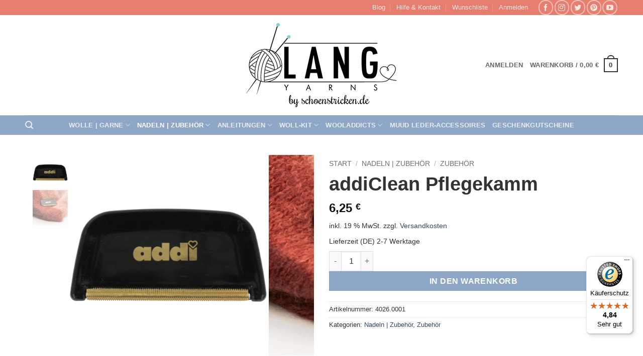

--- FILE ---
content_type: text/html; charset=UTF-8
request_url: https://www.langyarnswolle.de/produkt/addiclean-pflegekamm/
body_size: 40397
content:
<!DOCTYPE html><html lang="de" class="loading-site no-js bg-fill"><head><script data-no-optimize="1">var litespeed_docref=sessionStorage.getItem("litespeed_docref");litespeed_docref&&(Object.defineProperty(document,"referrer",{get:function(){return litespeed_docref}}),sessionStorage.removeItem("litespeed_docref"));</script> <meta charset="UTF-8" /><link rel="profile" href="http://gmpg.org/xfn/11" /><link rel="pingback" href="https://www.langyarnswolle.de/xmlrpc.php" /> <script data-optimized="1" src="[data-uri]" defer></script> <meta name='robots' content='index, follow, max-image-preview:large, max-snippet:-1, max-video-preview:-1' /><style>img:is([sizes="auto" i],[sizes^="auto," i]){contain-intrinsic-size:3000px 1500px}</style><meta name="viewport" content="width=device-width, initial-scale=1" /><title>addiClean Pflegekamm - Lang Yarns Wolle</title><link rel="canonical" href="https://www.langyarnswolle.de/produkt/addiclean-pflegekamm/" /><meta property="og:locale" content="de_DE" /><meta property="og:type" content="article" /><meta property="og:title" content="addiClean Pflegekamm - Lang Yarns Wolle" /><meta property="og:description" content="addiClean Pflege-Kamm &#8211; Hochwertige Wolle kann beim Tragen leicht Knötchen bilden. Mit dem Metall-Kamm lassen sich die Knötchen entfernen. &nbsp;" /><meta property="og:url" content="https://www.langyarnswolle.de/produkt/addiclean-pflegekamm/" /><meta property="og:site_name" content="Lang Yarns Wolle" /><meta property="article:modified_time" content="2026-01-21T17:54:08+00:00" /><meta property="og:image" content="https://www.langyarnswolle.de/wp-content/uploads/2022/06/399_0019_LANGYARNS_Kamm_Print.png" /><meta property="og:image:width" content="800" /><meta property="og:image:height" content="800" /><meta property="og:image:type" content="image/png" /><meta name="twitter:card" content="summary_large_image" /> <script type="application/ld+json" class="yoast-schema-graph">{"@context":"https://schema.org","@graph":[{"@type":"WebPage","@id":"https://www.langyarnswolle.de/produkt/addiclean-pflegekamm/","url":"https://www.langyarnswolle.de/produkt/addiclean-pflegekamm/","name":"addiClean Pflegekamm - Lang Yarns Wolle","isPartOf":{"@id":"https://www.langyarnswolle.de/#website"},"primaryImageOfPage":{"@id":"https://www.langyarnswolle.de/produkt/addiclean-pflegekamm/#primaryimage"},"image":{"@id":"https://www.langyarnswolle.de/produkt/addiclean-pflegekamm/#primaryimage"},"thumbnailUrl":"https://www.langyarnswolle.de/wp-content/uploads/2022/06/399_0019_LANGYARNS_Kamm_Print.png","datePublished":"2022-06-14T07:55:30+00:00","dateModified":"2026-01-21T17:54:08+00:00","breadcrumb":{"@id":"https://www.langyarnswolle.de/produkt/addiclean-pflegekamm/#breadcrumb"},"inLanguage":"de","potentialAction":[{"@type":"ReadAction","target":["https://www.langyarnswolle.de/produkt/addiclean-pflegekamm/"]}]},{"@type":"ImageObject","inLanguage":"de","@id":"https://www.langyarnswolle.de/produkt/addiclean-pflegekamm/#primaryimage","url":"https://www.langyarnswolle.de/wp-content/uploads/2022/06/399_0019_LANGYARNS_Kamm_Print.png","contentUrl":"https://www.langyarnswolle.de/wp-content/uploads/2022/06/399_0019_LANGYARNS_Kamm_Print.png","width":800,"height":800},{"@type":"BreadcrumbList","@id":"https://www.langyarnswolle.de/produkt/addiclean-pflegekamm/#breadcrumb","itemListElement":[{"@type":"ListItem","position":1,"name":"Startseite","item":"https://www.langyarnswolle.de/"},{"@type":"ListItem","position":2,"name":"Shop","item":"https://www.langyarnswolle.de/shop/"},{"@type":"ListItem","position":3,"name":"addiClean Pflegekamm"}]},{"@type":"WebSite","@id":"https://www.langyarnswolle.de/#website","url":"https://www.langyarnswolle.de/","name":"Lang Yarns Wolle","description":"Wolle kaufen bei schoenstricken","potentialAction":[{"@type":"SearchAction","target":{"@type":"EntryPoint","urlTemplate":"https://www.langyarnswolle.de/?s={search_term_string}"},"query-input":{"@type":"PropertyValueSpecification","valueRequired":true,"valueName":"search_term_string"}}],"inLanguage":"de"}]}</script> <link rel='dns-prefetch' href='//widgets.trustedshops.com' /><link rel='dns-prefetch' href='//www.langyarnswolle.de' /><link rel='preconnect' href='https://www.langyarnswolle.de' /><link rel='prefetch' href='https://www.langyarnswolle.de/wp-content/themes/langyarns/assets/js/flatsome.js?ver=e2eddd6c228105dac048' /><link rel='prefetch' href='https://www.langyarnswolle.de/wp-content/themes/langyarns/assets/js/chunk.slider.js?ver=3.20.2' /><link rel='prefetch' href='https://www.langyarnswolle.de/wp-content/themes/langyarns/assets/js/chunk.popups.js?ver=3.20.2' /><link rel='prefetch' href='https://www.langyarnswolle.de/wp-content/themes/langyarns/assets/js/chunk.tooltips.js?ver=3.20.2' /><link rel='prefetch' href='https://www.langyarnswolle.de/wp-content/themes/langyarns/assets/js/woocommerce.js?ver=1c9be63d628ff7c3ff4c' /><link rel="alternate" type="application/rss+xml" title="Lang Yarns Wolle &raquo; Feed" href="https://www.langyarnswolle.de/feed/" /><link rel="alternate" type="application/rss+xml" title="Lang Yarns Wolle &raquo; Kommentar-Feed" href="https://www.langyarnswolle.de/comments/feed/" /><link rel="alternate" type="application/rss+xml" title="Lang Yarns Wolle &raquo; addiClean Pflegekamm-Kommentar-Feed" href="https://www.langyarnswolle.de/produkt/addiclean-pflegekamm/feed/" /><link data-optimized="1" rel='stylesheet' id='wepb-checkout-integration-css' href='https://www.langyarnswolle.de/wp-content/litespeed/css/bda7a5d796c4bb15b021b187da25bbf2.css?ver=5bbf2' type='text/css' media='all' /><style id='wp-block-library-inline-css' type='text/css'>:root{--wp-admin-theme-color:#007cba;--wp-admin-theme-color--rgb:0,124,186;--wp-admin-theme-color-darker-10:#006ba1;--wp-admin-theme-color-darker-10--rgb:0,107,161;--wp-admin-theme-color-darker-20:#005a87;--wp-admin-theme-color-darker-20--rgb:0,90,135;--wp-admin-border-width-focus:2px;--wp-block-synced-color:#7a00df;--wp-block-synced-color--rgb:122,0,223;--wp-bound-block-color:var(--wp-block-synced-color)}@media (min-resolution:192dpi){:root{--wp-admin-border-width-focus:1.5px}}.wp-element-button{cursor:pointer}:root{--wp--preset--font-size--normal:16px;--wp--preset--font-size--huge:42px}:root .has-very-light-gray-background-color{background-color:#eee}:root .has-very-dark-gray-background-color{background-color:#313131}:root .has-very-light-gray-color{color:#eee}:root .has-very-dark-gray-color{color:#313131}:root .has-vivid-green-cyan-to-vivid-cyan-blue-gradient-background{background:linear-gradient(135deg,#00d084,#0693e3)}:root .has-purple-crush-gradient-background{background:linear-gradient(135deg,#34e2e4,#4721fb 50%,#ab1dfe)}:root .has-hazy-dawn-gradient-background{background:linear-gradient(135deg,#faaca8,#dad0ec)}:root .has-subdued-olive-gradient-background{background:linear-gradient(135deg,#fafae1,#67a671)}:root .has-atomic-cream-gradient-background{background:linear-gradient(135deg,#fdd79a,#004a59)}:root .has-nightshade-gradient-background{background:linear-gradient(135deg,#330968,#31cdcf)}:root .has-midnight-gradient-background{background:linear-gradient(135deg,#020381,#2874fc)}.has-regular-font-size{font-size:1em}.has-larger-font-size{font-size:2.625em}.has-normal-font-size{font-size:var(--wp--preset--font-size--normal)}.has-huge-font-size{font-size:var(--wp--preset--font-size--huge)}.has-text-align-center{text-align:center}.has-text-align-left{text-align:left}.has-text-align-right{text-align:right}#end-resizable-editor-section{display:none}.aligncenter{clear:both}.items-justified-left{justify-content:flex-start}.items-justified-center{justify-content:center}.items-justified-right{justify-content:flex-end}.items-justified-space-between{justify-content:space-between}.screen-reader-text{border:0;clip-path:inset(50%);height:1px;margin:-1px;overflow:hidden;padding:0;position:absolute;width:1px;word-wrap:normal!important}.screen-reader-text:focus{background-color:#ddd;clip-path:none;color:#444;display:block;font-size:1em;height:auto;left:5px;line-height:normal;padding:15px 23px 14px;text-decoration:none;top:5px;width:auto;z-index:100000}html :where(.has-border-color){border-style:solid}html :where([style*=border-top-color]){border-top-style:solid}html :where([style*=border-right-color]){border-right-style:solid}html :where([style*=border-bottom-color]){border-bottom-style:solid}html :where([style*=border-left-color]){border-left-style:solid}html :where([style*=border-width]){border-style:solid}html :where([style*=border-top-width]){border-top-style:solid}html :where([style*=border-right-width]){border-right-style:solid}html :where([style*=border-bottom-width]){border-bottom-style:solid}html :where([style*=border-left-width]){border-left-style:solid}html :where(img[class*=wp-image-]){height:auto;max-width:100%}:where(figure){margin:0 0 1em}html :where(.is-position-sticky){--wp-admin--admin-bar--position-offset:var(--wp-admin--admin-bar--height,0px)}@media screen and (max-width:600px){html :where(.is-position-sticky){--wp-admin--admin-bar--position-offset:0px}}</style><link data-optimized="1" rel='stylesheet' id='photoswipe-css' href='https://www.langyarnswolle.de/wp-content/litespeed/css/2f477fd28c81fdf0cb4c7c3a9dd4372e.css?ver=4372e' type='text/css' media='all' /><link data-optimized="1" rel='stylesheet' id='photoswipe-default-skin-css' href='https://www.langyarnswolle.de/wp-content/litespeed/css/2daeb99038893585d29144e35d94575c.css?ver=4575c' type='text/css' media='all' /><style id='woocommerce-inline-inline-css' type='text/css'>.woocommerce form .form-row .required{visibility:visible}</style><link data-optimized="1" rel='stylesheet' id='aws-pro-style-css' href='https://www.langyarnswolle.de/wp-content/litespeed/css/5373594367513b7b29937a58bf4eb942.css?ver=eb942' type='text/css' media='all' /><link data-optimized="1" rel='stylesheet' id='vi-wpvs-frontend-style-css' href='https://www.langyarnswolle.de/wp-content/litespeed/css/eff5bdf10ca3cf999e4f8dc8aa741478.css?ver=41478' type='text/css' media='all' /><style id='vi-wpvs-frontend-style-inline-css' type='text/css'>.vi-wpvs-variation-wrap.vi-wpvs-variation-wrap-vi_wpvs_button_design .vi-wpvs-option-wrap{transition:all 30ms ease-in-out}.vi-wpvs-variation-wrap.vi-wpvs-variation-wrap-vi_wpvs_button_design .vi-wpvs-variation-button-select,.vi-wpvs-variation-wrap.vi-wpvs-variation-wrap-vi_wpvs_button_design .vi-wpvs-option-wrap{padding:10px 20px;font-size:13px}.vi-wpvs-variation-wrap.vi-wpvs-variation-wrap-vi_wpvs_button_design .vi-wpvs-option-wrap .vi-wpvs-option:not(.vi-wpvs-option-select){border-radius:inherit}.vi-wpvs-variation-wrap.vi-wpvs-variation-wrap-image.vi-wpvs-variation-wrap-vi_wpvs_button_design .vi-wpvs-option-wrap,.vi-wpvs-variation-wrap.vi-wpvs-variation-wrap-variation_img.vi-wpvs-variation-wrap-vi_wpvs_button_design .vi-wpvs-option-wrap,.vi-wpvs-variation-wrap.vi-wpvs-variation-wrap-color.vi-wpvs-variation-wrap-vi_wpvs_button_design .vi-wpvs-option-wrap{width:48px;height:48px}.vi-wpvs-variation-wrap.vi-wpvs-variation-wrap-image.vi-wpvs-variation-wrap-vi_wpvs_button_design .vi-wpvs-option-wrap.vi-wpvs-option-wrap-default .vi-wpvs-option,.vi-wpvs-variation-wrap.vi-wpvs-variation-wrap-variation_img.vi-wpvs-variation-wrap-vi_wpvs_button_design .vi-wpvs-option-wrap.vi-wpvs-option-wrap-default .vi-wpvs-option,.vi-wpvs-variation-wrap.vi-wpvs-variation-wrap-color.vi-wpvs-variation-wrap-vi_wpvs_button_design .vi-wpvs-option-wrap.vi-wpvs-option-wrap-default .vi-wpvs-option{width:46px;height:46px}.vi-wpvs-variation-wrap.vi-wpvs-variation-wrap-image.vi-wpvs-variation-wrap-vi_wpvs_button_design .vi-wpvs-option-wrap.vi-wpvs-option-wrap-hover .vi-wpvs-option,.vi-wpvs-variation-wrap.vi-wpvs-variation-wrap-variation_img.vi-wpvs-variation-wrap-vi_wpvs_button_design .vi-wpvs-option-wrap.vi-wpvs-option-wrap-hover .vi-wpvs-option,.vi-wpvs-variation-wrap.vi-wpvs-variation-wrap-color.vi-wpvs-variation-wrap-vi_wpvs_button_design .vi-wpvs-option-wrap.vi-wpvs-option-wrap-hover .vi-wpvs-option{width:46px;height:46px}.vi-wpvs-variation-wrap.vi-wpvs-variation-wrap-image.vi-wpvs-variation-wrap-vi_wpvs_button_design .vi-wpvs-option-wrap.vi-wpvs-option-wrap-selected .vi-wpvs-option,.vi-wpvs-variation-wrap.vi-wpvs-variation-wrap-variation_img.vi-wpvs-variation-wrap-vi_wpvs_button_design .vi-wpvs-option-wrap.vi-wpvs-option-wrap-selected .vi-wpvs-option,.vi-wpvs-variation-wrap.vi-wpvs-variation-wrap-color.vi-wpvs-variation-wrap-vi_wpvs_button_design .vi-wpvs-option-wrap.vi-wpvs-option-wrap-selected .vi-wpvs-option{width:46px;height:46px}.vi-wpvs-variation-wrap.vi-wpvs-variation-wrap-vi_wpvs_button_design .vi-wpvs-option-wrap.vi-wpvs-option-wrap-selected{box-shadow:0 0 0 1px rgb(33 33 33) inset}.vi-wpvs-variation-wrap.vi-wpvs-variation-wrap-vi_wpvs_button_design .vi-wpvs-variation-wrap-select-wrap .vi-wpvs-option-wrap.vi-wpvs-option-wrap-selected{box-shadow:0 0 0 1px rgb(33 33 33)inset}.vi-wpvs-variation-wrap.vi-wpvs-variation-wrap-vi_wpvs_button_design .vi-wpvs-option-wrap.vi-wpvs-option-wrap-selected{color:rgb(255 255 255);background:rgb(33 33 33)}.vi-wpvs-variation-wrap.vi-wpvs-variation-wrap-vi_wpvs_button_design .vi-wpvs-option-wrap.vi-wpvs-option-wrap-selected .vi-wpvs-option{color:rgb(255 255 255)}.vi-wpvs-variation-wrap.vi-wpvs-variation-wrap-vi_wpvs_button_design .vi-wpvs-option-wrap.vi-wpvs-option-wrap-hover{box-shadow:0 0 0 1px rgb(33 33 33) inset}.vi-wpvs-variation-wrap.vi-wpvs-variation-wrap-vi_wpvs_button_design .vi-wpvs-variation-wrap-select-wrap .vi-wpvs-option-wrap.vi-wpvs-option-wrap-hover{box-shadow:0 0 0 1px rgb(33 33 33) inset}.vi-wpvs-variation-wrap.vi-wpvs-variation-wrap-vi_wpvs_button_design .vi-wpvs-option-wrap.vi-wpvs-option-wrap-hover{color:rgb(255 255 255);background:rgb(33 33 33)}.vi-wpvs-variation-wrap.vi-wpvs-variation-wrap-vi_wpvs_button_design .vi-wpvs-option-wrap.vi-wpvs-option-wrap-hover .vi-wpvs-option{color:rgb(255 255 255)}.vi-wpvs-variation-wrap.vi-wpvs-variation-wrap-vi_wpvs_button_design .vi-wpvs-option-wrap.vi-wpvs-option-wrap-default{box-shadow:0 0 0 1px #ccc inset}.vi-wpvs-variation-wrap.vi-wpvs-variation-wrap-vi_wpvs_button_design .vi-wpvs-variation-wrap-select-wrap .vi-wpvs-option-wrap.vi-wpvs-option-wrap-default{box-shadow:0 0 0 1px #ccc}.vi-wpvs-variation-wrap.vi-wpvs-variation-wrap-vi_wpvs_button_design .vi-wpvs-option-wrap.vi-wpvs-option-wrap-default{color:rgb(33 33 33);background:#fff}.vi-wpvs-variation-wrap.vi-wpvs-variation-wrap-vi_wpvs_button_design .vi-wpvs-option-wrap.vi-wpvs-option-wrap-default .vi-wpvs-option{color:rgb(33 33 33)}.vi-wpvs-variation-wrap.vi-wpvs-variation-wrap-vi_wpvs_button_design .vi-wpvs-option-wrap.vi-wpvs-option-wrap-out-of-stock,.vi-wpvs-variation-wrap.vi-wpvs-variation-wrap-vi_wpvs_button_design .vi-wpvs-option-wrap.vi-wpvs-option-wrap-out-of-stock-attribute,.vi-wpvs-variation-wrap.vi-wpvs-variation-wrap-vi_wpvs_button_design .vi-wpvs-option-wrap.vi-wpvs-option-wrap-disable{z-index:1}.vi-wpvs-variation-wrap.vi-wpvs-variation-wrap-vi_wpvs_button_design .vi-wpvs-option-wrap .vi-wpvs-option-tooltip{min-width:100px;height:auto;padding:5px 8px}.vi-wpvs-variation-wrap.vi-wpvs-variation-wrap-vi_wpvs_button_design .vi-wpvs-option-wrap .vi-wpvs-option-tooltip{font-size:14px;border-radius:3px}.vi-wpvs-variation-wrap.vi-wpvs-variation-wrap-vi_wpvs_button_design .vi-wpvs-option-wrap .vi-wpvs-option-tooltip,.vi-wpvs-variation-wrap.vi-wpvs-variation-wrap-vi_wpvs_button_design .vi-wpvs-option-wrap .vi-wpvs-option-tooltip span{color:#222222!important;background:#ffffff!important}.vi-wpvs-variation-wrap.vi-wpvs-variation-wrap-vi_wpvs_button_design .vi-wpvs-option-wrap .vi-wpvs-option-tooltip::after{border-width:5px;border-style:solid;margin-left:-5px;margin-top:-1px;border-color:#fff #fff0 #fff0 #fff0}.vi-wpvs-variation-wrap.vi-wpvs-variation-wrap-vi_wpvs_button_design .vi-wpvs-option-wrap .vi-wpvs-option-tooltip{border:1px solid #ccc}.vi-wpvs-variation-wrap.vi-wpvs-variation-wrap-vi_wpvs_button_design .vi-wpvs-option-wrap .vi-wpvs-option-tooltip::before{border-width:6px;border-style:solid;margin-left:-6px;border-color:#ccc #fff0 #fff0 #fff0}.vi-wpvs-variation-wrap-loop.vi-wpvs-variation-wrap.vi-wpvs-variation-wrap-vi_wpvs_button_design .vi-wpvs-variation-button-select,.vi-wpvs-variation-wrap-loop.vi-wpvs-variation-wrap.vi-wpvs-variation-wrap-vi_wpvs_button_design .vi-wpvs-option-wrap{font-size:9px}.vi-wpvs-variation-wrap-loop.vi-wpvs-variation-wrap.vi-wpvs-variation-wrap-image.vi-wpvs-variation-wrap-vi_wpvs_button_design .vi-wpvs-option-wrap,.vi-wpvs-variation-wrap-loop.vi-wpvs-variation-wrap.vi-wpvs-variation-wrap-variation_img.vi-wpvs-variation-wrap-vi_wpvs_button_design .vi-wpvs-option-wrap,.vi-wpvs-variation-wrap-loop.vi-wpvs-variation-wrap.vi-wpvs-variation-wrap-color.vi-wpvs-variation-wrap-vi_wpvs_button_design .vi-wpvs-option-wrap{width:36px!important;height:36px!important}.vi-wpvs-variation-wrap-loop.vi-wpvs-variation-wrap.vi-wpvs-variation-wrap-image.vi-wpvs-variation-wrap-vi_wpvs_button_design .vi-wpvs-option-wrap.vi-wpvs-option-wrap-default .vi-wpvs-option,.vi-wpvs-variation-wrap-loop.vi-wpvs-variation-wrap.vi-wpvs-variation-wrap-variation_img.vi-wpvs-variation-wrap-vi_wpvs_button_design .vi-wpvs-option-wrap.vi-wpvs-option-wrap-default .vi-wpvs-option,.vi-wpvs-variation-wrap-loop.vi-wpvs-variation-wrap.vi-wpvs-variation-wrap-color.vi-wpvs-variation-wrap-vi_wpvs_button_design .vi-wpvs-option-wrap.vi-wpvs-option-wrap-default .vi-wpvs-option{width:34px;height:34px}.vi-wpvs-variation-wrap-loop.vi-wpvs-variation-wrap.vi-wpvs-variation-wrap-image.vi-wpvs-variation-wrap-vi_wpvs_button_design .vi-wpvs-option-wrap.vi-wpvs-option-wrap-hover .vi-wpvs-option,.vi-wpvs-variation-wrap-loop.vi-wpvs-variation-wrap.vi-wpvs-variation-wrap-variation_img.vi-wpvs-variation-wrap-vi_wpvs_button_design .vi-wpvs-option-wrap.vi-wpvs-option-wrap-hover .vi-wpvs-option,.vi-wpvs-variation-wrap-loop.vi-wpvs-variation-wrap.vi-wpvs-variation-wrap-color.vi-wpvs-variation-wrap-vi_wpvs_button_design .vi-wpvs-option-wrap.vi-wpvs-option-wrap-hover .vi-wpvs-option{width:34px;height:34px}.vi-wpvs-variation-wrap-loop.vi-wpvs-variation-wrap.vi-wpvs-variation-wrap-image.vi-wpvs-variation-wrap-vi_wpvs_button_design .vi-wpvs-option-wrap.vi-wpvs-option-wrap-selected .vi-wpvs-option,.vi-wpvs-variation-wrap-loop.vi-wpvs-variation-wrap.vi-wpvs-variation-wrap-variation_img.vi-wpvs-variation-wrap-vi_wpvs_button_design .vi-wpvs-option-wrap.vi-wpvs-option-wrap-selected .vi-wpvs-option,.vi-wpvs-variation-wrap-loop.vi-wpvs-variation-wrap.vi-wpvs-variation-wrap-color.vi-wpvs-variation-wrap-vi_wpvs_button_design .vi-wpvs-option-wrap.vi-wpvs-option-wrap-selected .vi-wpvs-option{width:34px;height:34px}@media screen and (max-width:600px){.vi-wpvs-variation-wrap.vi-wpvs-variation-wrap-vi_wpvs_button_design .vi-wpvs-variation-button-select,.vi-wpvs-variation-wrap.vi-wpvs-variation-wrap-vi_wpvs_button_design .vi-wpvs-option-wrap{font-size:11px}.vi-wpvs-variation-wrap.vi-wpvs-variation-wrap-image.vi-wpvs-variation-wrap-vi_wpvs_button_design .vi-wpvs-option-wrap,.vi-wpvs-variation-wrap.vi-wpvs-variation-wrap-variation_img.vi-wpvs-variation-wrap-vi_wpvs_button_design .vi-wpvs-option-wrap,.vi-wpvs-variation-wrap.vi-wpvs-variation-wrap-color.vi-wpvs-variation-wrap-vi_wpvs_button_design .vi-wpvs-option-wrap{width:40.8px;height:40.8px}.vi-wpvs-variation-wrap.vi-wpvs-variation-wrap-image.vi-wpvs-variation-wrap-vi_wpvs_button_design .vi-wpvs-option-wrap.vi-wpvs-option-wrap-default .vi-wpvs-option,.vi-wpvs-variation-wrap.vi-wpvs-variation-wrap-variation_img.vi-wpvs-variation-wrap-vi_wpvs_button_design .vi-wpvs-option-wrap.vi-wpvs-option-wrap-default .vi-wpvs-option,.vi-wpvs-variation-wrap.vi-wpvs-variation-wrap-color.vi-wpvs-variation-wrap-vi_wpvs_button_design .vi-wpvs-option-wrap.vi-wpvs-option-wrap-default .vi-wpvs-option{width:32.68px;height:32.68px}.vi-wpvs-variation-wrap.vi-wpvs-variation-wrap-image.vi-wpvs-variation-wrap-vi_wpvs_button_design .vi-wpvs-option-wrap.vi-wpvs-option-wrap-hover .vi-wpvs-option,.vi-wpvs-variation-wrap.vi-wpvs-variation-wrap-variation_img.vi-wpvs-variation-wrap-vi_wpvs_button_design .vi-wpvs-option-wrap.vi-wpvs-option-wrap-hover .vi-wpvs-option,.vi-wpvs-variation-wrap.vi-wpvs-variation-wrap-color.vi-wpvs-variation-wrap-vi_wpvs_button_design .vi-wpvs-option-wrap.vi-wpvs-option-wrap-hover .vi-wpvs-option{width:32.68px;height:32.68px}.vi-wpvs-variation-wrap.vi-wpvs-variation-wrap-image.vi-wpvs-variation-wrap-vi_wpvs_button_design .vi-wpvs-option-wrap.vi-wpvs-option-wrap-selected .vi-wpvs-option,.vi-wpvs-variation-wrap.vi-wpvs-variation-wrap-variation_img.vi-wpvs-variation-wrap-vi_wpvs_button_design .vi-wpvs-option-wrap.vi-wpvs-option-wrap-selected .vi-wpvs-option,.vi-wpvs-variation-wrap.vi-wpvs-variation-wrap-color.vi-wpvs-variation-wrap-vi_wpvs_button_design .vi-wpvs-option-wrap.vi-wpvs-option-wrap-selected .vi-wpvs-option{width:32.68px;height:32.68px}}.vi-wpvs-variation-wrap.vi-wpvs-variation-wrap-vi_wpvs_color_design .vi-wpvs-option-wrap{transition:all 30ms ease-in-out}.vi-wpvs-variation-wrap.vi-wpvs-variation-wrap-vi_wpvs_color_design .vi-wpvs-variation-button-select,.vi-wpvs-variation-wrap.vi-wpvs-variation-wrap-vi_wpvs_color_design .vi-wpvs-option-wrap{height:32px;width:32px;padding:3px;font-size:13px;border-radius:20px}.vi-wpvs-variation-wrap.vi-wpvs-variation-wrap-vi_wpvs_color_design .vi-wpvs-option-wrap .vi-wpvs-option:not(.vi-wpvs-option-select){border-radius:inherit}.vi-wpvs-variation-wrap.vi-wpvs-variation-wrap-image.vi-wpvs-variation-wrap-vi_wpvs_color_design .vi-wpvs-option-wrap.vi-wpvs-option-wrap-hover .vi-wpvs-option,.vi-wpvs-variation-wrap.vi-wpvs-variation-wrap-variation_img.vi-wpvs-variation-wrap-vi_wpvs_color_design .vi-wpvs-option-wrap.vi-wpvs-option-wrap-hover .vi-wpvs-option,.vi-wpvs-variation-wrap.vi-wpvs-variation-wrap-color.vi-wpvs-variation-wrap-vi_wpvs_color_design .vi-wpvs-option-wrap.vi-wpvs-option-wrap-hover .vi-wpvs-option{width:30px;height:30px}.vi-wpvs-variation-wrap.vi-wpvs-variation-wrap-image.vi-wpvs-variation-wrap-vi_wpvs_color_design .vi-wpvs-option-wrap.vi-wpvs-option-wrap-selected .vi-wpvs-option,.vi-wpvs-variation-wrap.vi-wpvs-variation-wrap-variation_img.vi-wpvs-variation-wrap-vi_wpvs_color_design .vi-wpvs-option-wrap.vi-wpvs-option-wrap-selected .vi-wpvs-option,.vi-wpvs-variation-wrap.vi-wpvs-variation-wrap-color.vi-wpvs-variation-wrap-vi_wpvs_color_design .vi-wpvs-option-wrap.vi-wpvs-option-wrap-selected .vi-wpvs-option{width:30px;height:30px}.vi-wpvs-variation-wrap.vi-wpvs-variation-wrap-vi_wpvs_color_design .vi-wpvs-option-wrap.vi-wpvs-option-wrap-selected{box-shadow:0 0 0 1px rgb(0 0 0) inset}.vi-wpvs-variation-wrap.vi-wpvs-variation-wrap-vi_wpvs_color_design .vi-wpvs-variation-wrap-select-wrap .vi-wpvs-option-wrap.vi-wpvs-option-wrap-selected{box-shadow:0 0 0 1px rgb(0 0 0)inset}.vi-wpvs-variation-wrap.vi-wpvs-variation-wrap-vi_wpvs_color_design .vi-wpvs-option-wrap.vi-wpvs-option-wrap-selected{background:#fff0;border-radius:20px}.vi-wpvs-variation-wrap.vi-wpvs-variation-wrap-vi_wpvs_color_design .vi-wpvs-option-wrap.vi-wpvs-option-wrap-hover{box-shadow:0 0 0 1px rgb(0 0 0) inset}.vi-wpvs-variation-wrap.vi-wpvs-variation-wrap-vi_wpvs_color_design .vi-wpvs-variation-wrap-select-wrap .vi-wpvs-option-wrap.vi-wpvs-option-wrap-hover{box-shadow:0 0 0 1px rgb(0 0 0) inset}.vi-wpvs-variation-wrap.vi-wpvs-variation-wrap-vi_wpvs_color_design .vi-wpvs-option-wrap.vi-wpvs-option-wrap-hover{background:#fff0;border-radius:20px}.vi-wpvs-variation-wrap.vi-wpvs-variation-wrap-vi_wpvs_color_design .vi-wpvs-option-wrap.vi-wpvs-option-wrap-default{box-shadow:0 4px 2px -2px rgb(238 238 238)}.vi-wpvs-variation-wrap.vi-wpvs-variation-wrap-vi_wpvs_color_design .vi-wpvs-variation-wrap-select-wrap .vi-wpvs-option-wrap.vi-wpvs-option-wrap-default{box-shadow:0 4px 2px -2px rgb(238 238 238)}.vi-wpvs-variation-wrap.vi-wpvs-variation-wrap-vi_wpvs_color_design .vi-wpvs-option-wrap.vi-wpvs-option-wrap-default{background:#fff0;border-radius:20px}.vi-wpvs-variation-wrap.vi-wpvs-variation-wrap-vi_wpvs_color_design .vi-wpvs-option-wrap .vi-wpvs-option-tooltip{display:none}.vi-wpvs-variation-wrap-loop.vi-wpvs-variation-wrap.vi-wpvs-variation-wrap-vi_wpvs_color_design .vi-wpvs-variation-button-select,.vi-wpvs-variation-wrap-loop.vi-wpvs-variation-wrap.vi-wpvs-variation-wrap-vi_wpvs_color_design .vi-wpvs-option-wrap{height:27px;width:27px;font-size:11px}.vi-wpvs-variation-wrap-loop.vi-wpvs-variation-wrap-slider.vi-wpvs-variation-wrap.vi-wpvs-variation-wrap-vi_wpvs_color_design .vi-wpvs-option-wrap{height:27.2px!important;width:27.2px!important}.vi-wpvs-variation-wrap-loop.vi-wpvs-variation-wrap.vi-wpvs-variation-wrap-image.vi-wpvs-variation-wrap-vi_wpvs_color_design .vi-wpvs-option-wrap.vi-wpvs-option-wrap-hover .vi-wpvs-option,.vi-wpvs-variation-wrap-loop.vi-wpvs-variation-wrap.vi-wpvs-variation-wrap-variation_img.vi-wpvs-variation-wrap-vi_wpvs_color_design .vi-wpvs-option-wrap.vi-wpvs-option-wrap-hover .vi-wpvs-option,.vi-wpvs-variation-wrap-loop.vi-wpvs-variation-wrap.vi-wpvs-variation-wrap-color.vi-wpvs-variation-wrap-vi_wpvs_color_design .vi-wpvs-option-wrap.vi-wpvs-option-wrap-hover .vi-wpvs-option{width:25.2px;height:25.2px}.vi-wpvs-variation-wrap-loop.vi-wpvs-variation-wrap.vi-wpvs-variation-wrap-image.vi-wpvs-variation-wrap-vi_wpvs_color_design .vi-wpvs-option-wrap.vi-wpvs-option-wrap-selected .vi-wpvs-option,.vi-wpvs-variation-wrap-loop.vi-wpvs-variation-wrap.vi-wpvs-variation-wrap-variation_img.vi-wpvs-variation-wrap-vi_wpvs_color_design .vi-wpvs-option-wrap.vi-wpvs-option-wrap-selected .vi-wpvs-option,.vi-wpvs-variation-wrap-loop.vi-wpvs-variation-wrap.vi-wpvs-variation-wrap-color.vi-wpvs-variation-wrap-vi_wpvs_color_design .vi-wpvs-option-wrap.vi-wpvs-option-wrap-selected .vi-wpvs-option{width:25.2px;height:25.2px}.vi-wpvs-variation-wrap-loop.vi-wpvs-variation-wrap.vi-wpvs-variation-wrap-vi_wpvs_color_design .vi-wpvs-option-wrap.vi-wpvs-option-wrap-selected{border-radius:17px}@media screen and (max-width:600px){.vi-wpvs-variation-wrap.vi-wpvs-variation-wrap-vi_wpvs_color_design .vi-wpvs-variation-button-select,.vi-wpvs-variation-wrap.vi-wpvs-variation-wrap-vi_wpvs_color_design .vi-wpvs-option-wrap{width:27px;height:27px;font-size:11px}.vi-wpvs-variation-wrap.vi-wpvs-variation-wrap-image.vi-wpvs-variation-wrap-vi_wpvs_color_design .vi-wpvs-option-wrap.vi-wpvs-option-wrap-hover .vi-wpvs-option,.vi-wpvs-variation-wrap.vi-wpvs-variation-wrap-variation_img.vi-wpvs-variation-wrap-vi_wpvs_color_design .vi-wpvs-option-wrap.vi-wpvs-option-wrap-hover .vi-wpvs-option,.vi-wpvs-variation-wrap.vi-wpvs-variation-wrap-color.vi-wpvs-variation-wrap-vi_wpvs_color_design .vi-wpvs-option-wrap.vi-wpvs-option-wrap-hover .vi-wpvs-option{width:25.2px;height:25.2px}.vi-wpvs-variation-wrap.vi-wpvs-variation-wrap-image.vi-wpvs-variation-wrap-vi_wpvs_color_design .vi-wpvs-option-wrap.vi-wpvs-option-wrap-selected .vi-wpvs-option,.vi-wpvs-variation-wrap.vi-wpvs-variation-wrap-variation_img.vi-wpvs-variation-wrap-vi_wpvs_color_design .vi-wpvs-option-wrap.vi-wpvs-option-wrap-selected .vi-wpvs-option,.vi-wpvs-variation-wrap.vi-wpvs-variation-wrap-color.vi-wpvs-variation-wrap-vi_wpvs_color_design .vi-wpvs-option-wrap.vi-wpvs-option-wrap-selected .vi-wpvs-option{width:25.2px;height:25.2px}.vi-wpvs-variation-wrap.vi-wpvs-variation-wrap-vi_wpvs_color_design .vi-wpvs-option-wrap.vi-wpvs-option-wrap-selected{border-radius:17px}}.vi-wpvs-variation-wrap.vi-wpvs-variation-wrap-vi_wpvs_image_design .vi-wpvs-option-wrap{transition:all 30ms ease-in-out}.vi-wpvs-variation-wrap.vi-wpvs-variation-wrap-vi_wpvs_image_design .vi-wpvs-variation-button-select,.vi-wpvs-variation-wrap.vi-wpvs-variation-wrap-vi_wpvs_image_design .vi-wpvs-option-wrap{height:60px;width:60px;padding:4px;font-size:13px}.vi-wpvs-variation-wrap.vi-wpvs-variation-wrap-vi_wpvs_image_design .vi-wpvs-option-wrap .vi-wpvs-option:not(.vi-wpvs-option-select){border-radius:inherit}.vi-wpvs-variation-wrap.vi-wpvs-variation-wrap-image.vi-wpvs-variation-wrap-vi_wpvs_image_design .vi-wpvs-option-wrap.vi-wpvs-option-wrap-default .vi-wpvs-option,.vi-wpvs-variation-wrap.vi-wpvs-variation-wrap-variation_img.vi-wpvs-variation-wrap-vi_wpvs_image_design .vi-wpvs-option-wrap.vi-wpvs-option-wrap-default .vi-wpvs-option,.vi-wpvs-variation-wrap.vi-wpvs-variation-wrap-color.vi-wpvs-variation-wrap-vi_wpvs_image_design .vi-wpvs-option-wrap.vi-wpvs-option-wrap-default .vi-wpvs-option{width:58px;height:58px}.vi-wpvs-variation-wrap.vi-wpvs-variation-wrap-image.vi-wpvs-variation-wrap-vi_wpvs_image_design .vi-wpvs-option-wrap.vi-wpvs-option-wrap-hover .vi-wpvs-option,.vi-wpvs-variation-wrap.vi-wpvs-variation-wrap-variation_img.vi-wpvs-variation-wrap-vi_wpvs_image_design .vi-wpvs-option-wrap.vi-wpvs-option-wrap-hover .vi-wpvs-option,.vi-wpvs-variation-wrap.vi-wpvs-variation-wrap-color.vi-wpvs-variation-wrap-vi_wpvs_image_design .vi-wpvs-option-wrap.vi-wpvs-option-wrap-hover .vi-wpvs-option{width:58px;height:58px}.vi-wpvs-variation-wrap.vi-wpvs-variation-wrap-image.vi-wpvs-variation-wrap-vi_wpvs_image_design .vi-wpvs-option-wrap.vi-wpvs-option-wrap-selected .vi-wpvs-option,.vi-wpvs-variation-wrap.vi-wpvs-variation-wrap-variation_img.vi-wpvs-variation-wrap-vi_wpvs_image_design .vi-wpvs-option-wrap.vi-wpvs-option-wrap-selected .vi-wpvs-option,.vi-wpvs-variation-wrap.vi-wpvs-variation-wrap-color.vi-wpvs-variation-wrap-vi_wpvs_image_design .vi-wpvs-option-wrap.vi-wpvs-option-wrap-selected .vi-wpvs-option{width:58px;height:58px}.vi-wpvs-variation-wrap.vi-wpvs-variation-wrap-vi_wpvs_image_design .vi-wpvs-option-wrap.vi-wpvs-option-wrap-selected{box-shadow:0 0 0 1px rgb(33 33 33) inset}.vi-wpvs-variation-wrap.vi-wpvs-variation-wrap-vi_wpvs_image_design .vi-wpvs-variation-wrap-select-wrap .vi-wpvs-option-wrap.vi-wpvs-option-wrap-selected{box-shadow:0 0 0 1px rgb(33 33 33)inset}.vi-wpvs-variation-wrap.vi-wpvs-variation-wrap-vi_wpvs_image_design .vi-wpvs-option-wrap.vi-wpvs-option-wrap-hover{box-shadow:0 0 0 1px rgb(33 33 33) inset}.vi-wpvs-variation-wrap.vi-wpvs-variation-wrap-vi_wpvs_image_design .vi-wpvs-variation-wrap-select-wrap .vi-wpvs-option-wrap.vi-wpvs-option-wrap-hover{box-shadow:0 0 0 1px rgb(33 33 33) inset}.vi-wpvs-variation-wrap.vi-wpvs-variation-wrap-vi_wpvs_image_design .vi-wpvs-option-wrap.vi-wpvs-option-wrap-default{box-shadow:0 0 0 1px rgb(238 238 238) inset}.vi-wpvs-variation-wrap.vi-wpvs-variation-wrap-vi_wpvs_image_design .vi-wpvs-variation-wrap-select-wrap .vi-wpvs-option-wrap.vi-wpvs-option-wrap-default{box-shadow:0 0 0 1px rgb(238 238 238)}.vi-wpvs-variation-wrap.vi-wpvs-variation-wrap-vi_wpvs_image_design .vi-wpvs-option-wrap.vi-wpvs-option-wrap-default{background:rgb(255 255 255)}.vi-wpvs-variation-wrap.vi-wpvs-variation-wrap-vi_wpvs_image_design .vi-wpvs-option-wrap.vi-wpvs-option-wrap-out-of-stock,.vi-wpvs-variation-wrap.vi-wpvs-variation-wrap-vi_wpvs_image_design .vi-wpvs-option-wrap.vi-wpvs-option-wrap-out-of-stock-attribute,.vi-wpvs-variation-wrap.vi-wpvs-variation-wrap-vi_wpvs_image_design .vi-wpvs-option-wrap.vi-wpvs-option-wrap-disable{z-index:1}.vi-wpvs-variation-wrap.vi-wpvs-variation-wrap-vi_wpvs_image_design .vi-wpvs-option-wrap .vi-wpvs-option-tooltip{min-width:100px;height:auto;padding:5px 8px}.vi-wpvs-variation-wrap.vi-wpvs-variation-wrap-vi_wpvs_image_design .vi-wpvs-option-wrap .vi-wpvs-option-tooltip{font-size:14px;border-radius:3px}.vi-wpvs-variation-wrap.vi-wpvs-variation-wrap-vi_wpvs_image_design .vi-wpvs-option-wrap .vi-wpvs-option-tooltip,.vi-wpvs-variation-wrap.vi-wpvs-variation-wrap-vi_wpvs_image_design .vi-wpvs-option-wrap .vi-wpvs-option-tooltip span{color:#222222!important;background:#ffffff!important}.vi-wpvs-variation-wrap.vi-wpvs-variation-wrap-vi_wpvs_image_design .vi-wpvs-option-wrap .vi-wpvs-option-tooltip::after{border-width:5px;border-style:solid;margin-left:-5px;margin-top:-1px;border-color:#fff #fff0 #fff0 #fff0}.vi-wpvs-variation-wrap.vi-wpvs-variation-wrap-vi_wpvs_image_design .vi-wpvs-option-wrap .vi-wpvs-option-tooltip{border:1px solid #ccc}.vi-wpvs-variation-wrap.vi-wpvs-variation-wrap-vi_wpvs_image_design .vi-wpvs-option-wrap .vi-wpvs-option-tooltip::before{border-width:6px;border-style:solid;margin-left:-6px;border-color:#ccc #fff0 #fff0 #fff0}.vi-wpvs-variation-wrap-loop.vi-wpvs-variation-wrap.vi-wpvs-variation-wrap-vi_wpvs_image_design .vi-wpvs-variation-button-select,.vi-wpvs-variation-wrap-loop.vi-wpvs-variation-wrap.vi-wpvs-variation-wrap-vi_wpvs_image_design .vi-wpvs-option-wrap{height:45px;width:45px;font-size:9px}.vi-wpvs-variation-wrap-loop.vi-wpvs-variation-wrap-slider.vi-wpvs-variation-wrap.vi-wpvs-variation-wrap-vi_wpvs_image_design .vi-wpvs-option-wrap{height:45px!important;width:45px!important}.vi-wpvs-variation-wrap-loop.vi-wpvs-variation-wrap.vi-wpvs-variation-wrap-image.vi-wpvs-variation-wrap-vi_wpvs_image_design .vi-wpvs-option-wrap.vi-wpvs-option-wrap-default .vi-wpvs-option,.vi-wpvs-variation-wrap-loop.vi-wpvs-variation-wrap.vi-wpvs-variation-wrap-variation_img.vi-wpvs-variation-wrap-vi_wpvs_image_design .vi-wpvs-option-wrap.vi-wpvs-option-wrap-default .vi-wpvs-option,.vi-wpvs-variation-wrap-loop.vi-wpvs-variation-wrap.vi-wpvs-variation-wrap-color.vi-wpvs-variation-wrap-vi_wpvs_image_design .vi-wpvs-option-wrap.vi-wpvs-option-wrap-default .vi-wpvs-option{width:43px;height:43px}.vi-wpvs-variation-wrap-loop.vi-wpvs-variation-wrap.vi-wpvs-variation-wrap-image.vi-wpvs-variation-wrap-vi_wpvs_image_design .vi-wpvs-option-wrap.vi-wpvs-option-wrap-hover .vi-wpvs-option,.vi-wpvs-variation-wrap-loop.vi-wpvs-variation-wrap.vi-wpvs-variation-wrap-variation_img.vi-wpvs-variation-wrap-vi_wpvs_image_design .vi-wpvs-option-wrap.vi-wpvs-option-wrap-hover .vi-wpvs-option,.vi-wpvs-variation-wrap-loop.vi-wpvs-variation-wrap.vi-wpvs-variation-wrap-color.vi-wpvs-variation-wrap-vi_wpvs_image_design .vi-wpvs-option-wrap.vi-wpvs-option-wrap-hover .vi-wpvs-option{width:43px;height:43px}.vi-wpvs-variation-wrap-loop.vi-wpvs-variation-wrap.vi-wpvs-variation-wrap-image.vi-wpvs-variation-wrap-vi_wpvs_image_design .vi-wpvs-option-wrap.vi-wpvs-option-wrap-selected .vi-wpvs-option,.vi-wpvs-variation-wrap-loop.vi-wpvs-variation-wrap.vi-wpvs-variation-wrap-variation_img.vi-wpvs-variation-wrap-vi_wpvs_image_design .vi-wpvs-option-wrap.vi-wpvs-option-wrap-selected .vi-wpvs-option,.vi-wpvs-variation-wrap-loop.vi-wpvs-variation-wrap.vi-wpvs-variation-wrap-color.vi-wpvs-variation-wrap-vi_wpvs_image_design .vi-wpvs-option-wrap.vi-wpvs-option-wrap-selected .vi-wpvs-option{width:43px;height:43px}@media screen and (max-width:600px){.vi-wpvs-variation-wrap.vi-wpvs-variation-wrap-vi_wpvs_image_design .vi-wpvs-variation-button-select,.vi-wpvs-variation-wrap.vi-wpvs-variation-wrap-vi_wpvs_image_design .vi-wpvs-option-wrap{width:51px;height:51px;font-size:11px}.vi-wpvs-variation-wrap.vi-wpvs-variation-wrap-image.vi-wpvs-variation-wrap-vi_wpvs_image_design .vi-wpvs-option-wrap.vi-wpvs-option-wrap-default .vi-wpvs-option,.vi-wpvs-variation-wrap.vi-wpvs-variation-wrap-variation_img.vi-wpvs-variation-wrap-vi_wpvs_image_design .vi-wpvs-option-wrap.vi-wpvs-option-wrap-default .vi-wpvs-option,.vi-wpvs-variation-wrap.vi-wpvs-variation-wrap-color.vi-wpvs-variation-wrap-vi_wpvs_image_design .vi-wpvs-option-wrap.vi-wpvs-option-wrap-default .vi-wpvs-option{width:49px;height:49px}.vi-wpvs-variation-wrap.vi-wpvs-variation-wrap-image.vi-wpvs-variation-wrap-vi_wpvs_image_design .vi-wpvs-option-wrap.vi-wpvs-option-wrap-hover .vi-wpvs-option,.vi-wpvs-variation-wrap.vi-wpvs-variation-wrap-variation_img.vi-wpvs-variation-wrap-vi_wpvs_image_design .vi-wpvs-option-wrap.vi-wpvs-option-wrap-hover .vi-wpvs-option,.vi-wpvs-variation-wrap.vi-wpvs-variation-wrap-color.vi-wpvs-variation-wrap-vi_wpvs_image_design .vi-wpvs-option-wrap.vi-wpvs-option-wrap-hover .vi-wpvs-option{width:49px;height:49px}.vi-wpvs-variation-wrap.vi-wpvs-variation-wrap-image.vi-wpvs-variation-wrap-vi_wpvs_image_design .vi-wpvs-option-wrap.vi-wpvs-option-wrap-selected .vi-wpvs-option,.vi-wpvs-variation-wrap.vi-wpvs-variation-wrap-variation_img.vi-wpvs-variation-wrap-vi_wpvs_image_design .vi-wpvs-option-wrap.vi-wpvs-option-wrap-selected .vi-wpvs-option,.vi-wpvs-variation-wrap.vi-wpvs-variation-wrap-color.vi-wpvs-variation-wrap-vi_wpvs_image_design .vi-wpvs-option-wrap.vi-wpvs-option-wrap-selected .vi-wpvs-option{width:49px;height:49px}}.vi_wpvs_variation_form:not(.vi_wpvs_loop_variation_form) .vi-wpvs-variation-wrap-wrap,.vi_wpvs_variation_form:not(.vi_wpvs_loop_variation_form) .vi-wpvs-variation-wrap-wrap .vi-wpvs-variation-wrap{justify-content:flex-start;text-align:left}</style><link data-optimized="1" rel='stylesheet' id='flatsome-woocommerce-extra-product-options-css' href='https://www.langyarnswolle.de/wp-content/litespeed/css/a83b7bd1a766cf8c3aaa9a975feaf460.css?ver=af460' type='text/css' media='all' /><link data-optimized="1" rel='stylesheet' id='dflip-style-css' href='https://www.langyarnswolle.de/wp-content/litespeed/css/6a6f93e692e9a8f7b1f390e112ed3445.css?ver=d3445' type='text/css' media='all' /><link data-optimized="1" rel='stylesheet' id='mollie-applepaydirect-css' href='https://www.langyarnswolle.de/wp-content/litespeed/css/a9b6970b311994697a7ba576142546c7.css?ver=546c7' type='text/css' media='screen' /><link data-optimized="1" rel='stylesheet' id='borlabs-cookie-css' href='https://www.langyarnswolle.de/wp-content/litespeed/css/1849776ff2ab47a18fe320793653f43a.css?ver=3f43a' type='text/css' media='all' /><link data-optimized="1" rel='stylesheet' id='woocommerce-gzd-layout-css' href='https://www.langyarnswolle.de/wp-content/litespeed/css/70de6a653c627350a172e61c62903101.css?ver=03101' type='text/css' media='all' /><style id='woocommerce-gzd-layout-inline-css' type='text/css'>.woocommerce-checkout .shop_table{background-color:#eee}.product p.deposit-packaging-type{font-size:1.25em!important}p.woocommerce-shipping-destination{display:none}.wc-gzd-nutri-score-value-a{background:url(https://www.langyarnswolle.de/wp-content/plugins/woocommerce-germanized/assets/images/nutri-score-a.svg) no-repeat}.wc-gzd-nutri-score-value-b{background:url(https://www.langyarnswolle.de/wp-content/plugins/woocommerce-germanized/assets/images/nutri-score-b.svg) no-repeat}.wc-gzd-nutri-score-value-c{background:url(https://www.langyarnswolle.de/wp-content/plugins/woocommerce-germanized/assets/images/nutri-score-c.svg) no-repeat}.wc-gzd-nutri-score-value-d{background:url(https://www.langyarnswolle.de/wp-content/plugins/woocommerce-germanized/assets/images/nutri-score-d.svg) no-repeat}.wc-gzd-nutri-score-value-e{background:url(https://www.langyarnswolle.de/wp-content/plugins/woocommerce-germanized/assets/images/nutri-score-e.svg) no-repeat}</style><link data-optimized="1" rel='stylesheet' id='flatsome-main-css' href='https://www.langyarnswolle.de/wp-content/litespeed/css/7fd932348d3d56447718f6b6a4780958.css?ver=80958' type='text/css' media='all' /><style id='flatsome-main-inline-css' type='text/css'>@font-face{font-family:"fl-icons";font-display:block;src:url(https://www.langyarnswolle.de/wp-content/themes/langyarns/assets/css/icons/fl-icons.eot?v=3.20.2);src:url(https://www.langyarnswolle.de/wp-content/themes/langyarns/assets/css/icons/fl-icons.eot#iefix?v=3.20.2) format("embedded-opentype"),url(https://www.langyarnswolle.de/wp-content/themes/langyarns/assets/css/icons/fl-icons.woff2?v=3.20.2) format("woff2"),url(https://www.langyarnswolle.de/wp-content/themes/langyarns/assets/css/icons/fl-icons.ttf?v=3.20.2) format("truetype"),url(https://www.langyarnswolle.de/wp-content/themes/langyarns/assets/css/icons/fl-icons.woff?v=3.20.2) format("woff"),url(https://www.langyarnswolle.de/wp-content/themes/langyarns/assets/css/icons/fl-icons.svg?v=3.20.2#fl-icons) format("svg")}</style><link data-optimized="1" rel='stylesheet' id='flatsome-shop-css' href='https://www.langyarnswolle.de/wp-content/litespeed/css/2bd8fa7d72748e4ba60a5aff25edd722.css?ver=dd722' type='text/css' media='all' /><link data-optimized="1" rel='stylesheet' id='flatsome-style-css' href='https://www.langyarnswolle.de/wp-content/litespeed/css/a8d6dffab393c987d8a3b3fb9b0493f1.css?ver=493f1' type='text/css' media='all' /> <script type="text/javascript" src="https://www.langyarnswolle.de/wp-includes/js/jquery/jquery.min.js" id="jquery-core-js"></script> <script data-optimized="1" type="text/javascript" src="https://www.langyarnswolle.de/wp-content/litespeed/js/2ab73d47be2bc7610dee9c4137299196.js?ver=99196" id="jquery-migrate-js" defer data-deferred="1"></script> <script data-optimized="1" type="text/javascript" id="3d-flip-book-client-locale-loader-js-extra" src="[data-uri]" defer></script> <script data-optimized="1" type="text/javascript" src="https://www.langyarnswolle.de/wp-content/litespeed/js/0bb2f65ac21b9f05e9f5fd5896e30deb.js?ver=30deb" id="3d-flip-book-client-locale-loader-js" data-wp-strategy="async" defer data-deferred="1"></script> <script data-optimized="1" type="text/javascript" src="https://www.langyarnswolle.de/wp-content/litespeed/js/6ed230edc989ca23d06dd9bcba31bfb3.js?ver=1bfb3" id="wc-jquery-blockui-js" data-wp-strategy="defer"></script> <script data-optimized="1" type="text/javascript" id="wc-add-to-cart-js-extra" src="[data-uri]" defer></script> <script data-optimized="1" type="text/javascript" src="https://www.langyarnswolle.de/wp-content/litespeed/js/1fae3f6f74174d3781a8ec5c9f46fd73.js?ver=6fd73" id="wc-add-to-cart-js" data-wp-strategy="defer"></script> <script data-optimized="1" type="text/javascript" src="https://www.langyarnswolle.de/wp-content/litespeed/js/8a1825dbfef48f11827e5253d6259514.js?ver=59514" id="wc-photoswipe-js" defer="defer" data-wp-strategy="defer"></script> <script data-optimized="1" type="text/javascript" src="https://www.langyarnswolle.de/wp-content/litespeed/js/997abc95030c4e9c31d264c10d8d9e57.js?ver=d9e57" id="wc-photoswipe-ui-default-js" defer="defer" data-wp-strategy="defer"></script> <script data-optimized="1" type="text/javascript" id="wc-single-product-js-extra" src="[data-uri]" defer></script> <script data-optimized="1" type="text/javascript" src="https://www.langyarnswolle.de/wp-content/litespeed/js/7ee3d12b37ea4a3cf36a2b1734029961.js?ver=29961" id="wc-single-product-js" defer="defer" data-wp-strategy="defer"></script> <script data-optimized="1" type="text/javascript" src="https://www.langyarnswolle.de/wp-content/litespeed/js/3da424d4e416b226edcb76da41f68e18.js?ver=68e18" id="wc-js-cookie-js" data-wp-strategy="defer"></script> <script data-optimized="1" type="text/javascript" src="https://www.langyarnswolle.de/wp-content/litespeed/js/41e427deb71b8dcbc50fd062ad261ddc.js?ver=61ddc" id="vc_woocommerce-add-to-cart-js-js" defer data-deferred="1"></script> <script data-optimized="1" type="text/javascript" id="borlabs-cookie-prioritize-js-extra" src="[data-uri]" defer></script> <script data-optimized="1" type="text/javascript" src="https://www.langyarnswolle.de/wp-content/litespeed/js/8133ae9c25b40c48110526a7c050d0cd.js?ver=0d0cd" id="borlabs-cookie-prioritize-js" defer data-deferred="1"></script> <script data-optimized="1" type="text/javascript" id="wc-gzd-unit-price-observer-queue-js-extra" src="[data-uri]" defer></script> <script data-optimized="1" type="text/javascript" src="https://www.langyarnswolle.de/wp-content/litespeed/js/3ead91b08dbb7e3175cb5c238535ef59.js?ver=5ef59" id="wc-gzd-unit-price-observer-queue-js" defer="defer" data-wp-strategy="defer"></script> <script data-optimized="1" type="text/javascript" src="https://www.langyarnswolle.de/wp-content/litespeed/js/8e264fb4f7c58898c92ce784be0f779b.js?ver=f779b" id="wc-accounting-js" defer data-deferred="1"></script> <script data-optimized="1" type="text/javascript" id="wc-gzd-unit-price-observer-js-extra" src="[data-uri]" defer></script> <script data-optimized="1" type="text/javascript" src="https://www.langyarnswolle.de/wp-content/litespeed/js/bb20144468014720c9e886cd7e37cc48.js?ver=7cc48" id="wc-gzd-unit-price-observer-js" defer="defer" data-wp-strategy="defer"></script> <script></script><link rel="https://api.w.org/" href="https://www.langyarnswolle.de/wp-json/" /><link rel="alternate" title="JSON" type="application/json" href="https://www.langyarnswolle.de/wp-json/wp/v2/product/73367" /><link rel="EditURI" type="application/rsd+xml" title="RSD" href="https://www.langyarnswolle.de/xmlrpc.php?rsd" /><meta name="generator" content="WordPress 6.8.3" /><meta name="generator" content="WooCommerce 10.4.3" /><link rel='shortlink' href='https://www.langyarnswolle.de/?p=73367' /><link rel="alternate" title="oEmbed (JSON)" type="application/json+oembed" href="https://www.langyarnswolle.de/wp-json/oembed/1.0/embed?url=https%3A%2F%2Fwww.langyarnswolle.de%2Fprodukt%2Faddiclean-pflegekamm%2F" /><link rel="alternate" title="oEmbed (XML)" type="text/xml+oembed" href="https://www.langyarnswolle.de/wp-json/oembed/1.0/embed?url=https%3A%2F%2Fwww.langyarnswolle.de%2Fprodukt%2Faddiclean-pflegekamm%2F&#038;format=xml" /><link data-optimized="1" rel="stylesheet" class="wpcb2-external-style" href="https://www.langyarnswolle.de/wp-content/litespeed/css/a9495677d8c5b252d44ceec149767be6.css?ver=0b5eb"/> <script data-optimized="1" type="text/javascript"  defer  src="https://www.langyarnswolle.de/wp-content/litespeed/js/a72edd55e1da9c0d75ca25cce436411e.js?ver=42473"></script> <link rel="shortcut icon" href="/wp-content/langyarns-child/favicon.ico">
<noscript><style>.woocommerce-product-gallery{ opacity: 1 !important; }</style></noscript><meta name="generator" content="Powered by WPBakery Page Builder - drag and drop page builder for WordPress."/><meta name="generator" content="Powered by Slider Revolution 6.7.20 - responsive, Mobile-Friendly Slider Plugin for WordPress with comfortable drag and drop interface." /> <script data-optimized="1" src="[data-uri]" defer></script> <style id="custom-css" type="text/css">:root{--primary-color:#333333;--fs-color-primary:#333333;--fs-color-secondary:#8ea7c6;--fs-color-success:#81c266;--fs-color-alert:#b20000;--fs-color-base:#4a4a4a;--fs-experimental-link-color:#334862;--fs-experimental-link-color-hover:#111}.tooltipster-base{--tooltip-color:#fff;--tooltip-bg-color:#000}.off-canvas-right .mfp-content,.off-canvas-left .mfp-content{--drawer-width:300px}.off-canvas .mfp-content.off-canvas-cart{--drawer-width:360px}.container-width,.full-width .ubermenu-nav,.container,.row{max-width:1210px}.row.row-collapse{max-width:1180px}.row.row-small{max-width:1202.5px}.row.row-large{max-width:1240px}.sticky-add-to-cart--active,#wrapper,#main,#main.dark{background-color:#FFF}.header-main{height:200px}#logo img{max-height:200px}#logo{width:386px}.header-top{min-height:30px}.transparent .header-main{height:90px}.transparent #logo img{max-height:90px}.has-transparent+.page-title:first-of-type,.has-transparent+#main>.page-title,.has-transparent+#main>div>.page-title,.has-transparent+#main .page-header-wrapper:first-of-type .page-title{padding-top:170px}.header.show-on-scroll,.stuck .header-main{height:70px!important}.stuck #logo img{max-height:70px!important}.header-bg-color{background-color:#fff}.header-bottom{background-color:#8ea7c6}.header-main .nav>li>a{line-height:16px}.header-bottom-nav>li>a{line-height:16px}@media (max-width:549px){.header-main{height:70px}#logo img{max-height:70px}}.nav-dropdown{font-size:100%}.header-top{background-color:#e57e6f!important}.badge-inner.new-bubble{background-color:#e7a39e}.shop-page-title.featured-title .title-bg{background-image:url(https://www.langyarnswolle.de/wp-content/uploads/2022/06/399_0019_LANGYARNS_Kamm_Print.png)!important}@media screen and (min-width:550px){.products .box-vertical .box-image{min-width:247px!important;width:247px!important}}.footer-1{background-color:#fff}.footer-2{background-color:#eee}.absolute-footer,html{background-color:#333}button[name='update_cart']{display:none}.nav-vertical-fly-out>li+li{border-top-width:1px;border-top-style:solid}.label-new.menu-item>a:after{content:"Neu"}.label-hot.menu-item>a:after{content:"Hot"}.label-sale.menu-item>a:after{content:"Aktion"}.label-popular.menu-item>a:after{content:"Beliebt"}</style><style id="kirki-inline-styles"></style><noscript><style>.wpb_animate_when_almost_visible { opacity: 1; }</style></noscript></head><body class="wp-singular product-template-default single single-product postid-73367 wp-theme-langyarns wp-child-theme-langyarns-child theme-langyarns woocommerce woocommerce-page woocommerce-no-js full-width bg-fill lightbox nav-dropdown-has-arrow nav-dropdown-has-shadow nav-dropdown-has-border tm-responsive wpb-js-composer js-comp-ver-8.6.1 vc_responsive"><a class="skip-link screen-reader-text" href="#main">Zum Inhalt springen</a><div id="wrapper"><header id="header" class="header has-sticky sticky-jump"><div class="header-wrapper"><div id="top-bar" class="header-top hide-for-sticky nav-dark"><div class="flex-row container"><div class="flex-col hide-for-medium flex-left"><ul class="nav nav-left medium-nav-center nav-small  nav-divided"></ul></div><div class="flex-col hide-for-medium flex-center"><ul class="nav nav-center nav-small  nav-divided"></ul></div><div class="flex-col hide-for-medium flex-right"><ul class="nav top-bar-nav nav-right nav-small  nav-divided"><li id="menu-item-53258" class="menu-item menu-item-type-custom menu-item-object-custom menu-item-53258 menu-item-design-default"><a target="_blank" href="http://schoenstricken.de" class="nav-top-link">Blog</a></li><li id="menu-item-53178" class="menu-item menu-item-type-post_type menu-item-object-page menu-item-53178 menu-item-design-default"><a href="https://www.langyarnswolle.de/hilfe-kontakt/" class="nav-top-link">Hilfe &#038; Kontakt</a></li><li id="menu-item-51613" class="menu-item menu-item-type-post_type menu-item-object-page menu-item-51613 menu-item-design-default"><a href="https://www.langyarnswolle.de/wishlist/" class="nav-top-link">Wunschliste</a></li><li class="account-item has-icon"><a href="https://www.langyarnswolle.de/mein-konto/" class="nav-top-link nav-top-not-logged-in is-small" title="Anmelden" role="button" data-open="#login-form-popup" aria-controls="login-form-popup" aria-expanded="false" aria-haspopup="dialog" data-flatsome-role-button>
<span>
Anmelden			</span>
</a></li><li class="html custom html_topbar_right"><div class="social-icons follow-icons" ><a href="https://www.facebook.com/schoenstricken.de/" target="_blank" data-label="Facebook" class="icon button circle is-outline tooltip facebook" title="Auf Facebook folgen" aria-label="Auf Facebook folgen" rel="noopener nofollow"><i class="icon-facebook" aria-hidden="true"></i></a><a href="https://www.instagram.com/schoenstricken/" target="_blank" data-label="Instagram" class="icon button circle is-outline tooltip instagram" title="Auf Instagram folgen" aria-label="Auf Instagram folgen" rel="noopener nofollow"><i class="icon-instagram" aria-hidden="true"></i></a><a href="https://twitter.com/schoenstricken" data-label="Twitter" target="_blank" class="icon button circle is-outline tooltip twitter" title="Auf Twitter folgen" aria-label="Auf Twitter folgen" rel="noopener nofollow"><i class="icon-twitter" aria-hidden="true"></i></a><a href="https://www.pinterest.com/schoenstricken/" data-label="Pinterest" target="_blank" class="icon button circle is-outline tooltip pinterest" title="Auf Pinterest folgen" aria-label="Auf Pinterest folgen" rel="noopener nofollow"><i class="icon-pinterest" aria-hidden="true"></i></a><a href="https://www.youtube.com/user/schoenstricken" data-label="YouTube" target="_blank" class="icon button circle is-outline tooltip youtube" title="Auf YouTube folgen" aria-label="Auf YouTube folgen" rel="noopener nofollow"><i class="icon-youtube" aria-hidden="true"></i></a></div></li></ul></div><div class="flex-col show-for-medium flex-grow"><ul class="nav nav-center nav-small mobile-nav  nav-divided"></ul></div></div></div><div id="masthead" class="header-main show-logo-center"><div class="header-inner flex-row container logo-center medium-logo-center" role="navigation"><div id="logo" class="flex-col logo"><a href="https://www.langyarnswolle.de/" title="Lang Yarns Wolle - Wolle kaufen bei schoenstricken" rel="home">
<img width="386" height="200" src="https://www.langyarnswolle.de/wp-content/uploads/2016/01/logo-wolle.png" class="header_logo header-logo" alt="Lang Yarns Wolle"/><img  width="386" height="200" src="https://www.langyarnswolle.de/wp-content/uploads/2016/01/logo-wolle.png" class="header-logo-dark" alt="Lang Yarns Wolle"/></a></div><div class="flex-col show-for-medium flex-left"><ul class="mobile-nav nav nav-left "><li class="nav-icon has-icon">
<a href="#" class="is-small" data-open="#main-menu" data-pos="left" data-bg="main-menu-overlay" role="button" aria-label="Menü" aria-controls="main-menu" aria-expanded="false" aria-haspopup="dialog" data-flatsome-role-button>
<i class="icon-menu" aria-hidden="true"></i>					</a></li></ul></div><div class="flex-col hide-for-medium flex-left
"><ul class="header-nav header-nav-main nav nav-left  nav-size-100% nav-uppercase" ></ul></div><div class="flex-col hide-for-medium flex-right"><ul class="header-nav header-nav-main nav nav-right  nav-size-100% nav-uppercase"><li class="account-item has-icon"><a href="https://www.langyarnswolle.de/mein-konto/" class="nav-top-link nav-top-not-logged-in is-small" title="Anmelden" role="button" data-open="#login-form-popup" aria-controls="login-form-popup" aria-expanded="false" aria-haspopup="dialog" data-flatsome-role-button>
<span>
Anmelden			</span>
</a></li><li class="cart-item has-icon has-dropdown"><a href="https://www.langyarnswolle.de/cart/" class="header-cart-link nav-top-link is-small" title="Warenkorb" aria-label="Warenkorb anzeigen" aria-expanded="false" aria-haspopup="true" role="button" data-flatsome-role-button><span class="header-cart-title">
Warenkorb   /      <span class="cart-price"><span class="woocommerce-Price-amount amount"><bdi>0,00&nbsp;<span class="woocommerce-Price-currencySymbol">&euro;</span></bdi></span></span>
</span><span class="cart-icon image-icon">
<strong>0</strong>
</span>
</a><ul class="nav-dropdown nav-dropdown-default"><li class="html widget_shopping_cart"><div class="widget_shopping_cart_content"><div class="ux-mini-cart-empty flex flex-row-col text-center pt pb"><div class="ux-mini-cart-empty-icon">
<svg aria-hidden="true" xmlns="http://www.w3.org/2000/svg" viewBox="0 0 17 19" style="opacity:.1;height:80px;">
<path d="M8.5 0C6.7 0 5.3 1.2 5.3 2.7v2H2.1c-.3 0-.6.3-.7.7L0 18.2c0 .4.2.8.6.8h15.7c.4 0 .7-.3.7-.7v-.1L15.6 5.4c0-.3-.3-.6-.7-.6h-3.2v-2c0-1.6-1.4-2.8-3.2-2.8zM6.7 2.7c0-.8.8-1.4 1.8-1.4s1.8.6 1.8 1.4v2H6.7v-2zm7.5 3.4 1.3 11.5h-14L2.8 6.1h2.5v1.4c0 .4.3.7.7.7.4 0 .7-.3.7-.7V6.1h3.5v1.4c0 .4.3.7.7.7s.7-.3.7-.7V6.1h2.6z" fill-rule="evenodd" clip-rule="evenodd" fill="currentColor"></path>
</svg></div><p class="woocommerce-mini-cart__empty-message empty">Es befinden sich keine Produkte im Warenkorb.</p><p class="return-to-shop">
<a class="button primary wc-backward" href="https://www.langyarnswolle.de/shop/">
Zurück zum Shop				</a></p></div></div></li></ul></li></ul></div><div class="flex-col show-for-medium flex-right"><ul class="mobile-nav nav nav-right "><li class="account-item has-icon">
<a href="https://www.langyarnswolle.de/mein-konto/" class="account-link-mobile is-small" title="Mein Konto" aria-label="Mein Konto">
<i class="icon-user" aria-hidden="true"></i>	</a></li><li class="header-divider"></li><li class="cart-item has-icon"><a href="https://www.langyarnswolle.de/cart/" class="header-cart-link nav-top-link is-small off-canvas-toggle" title="Warenkorb" aria-label="Warenkorb anzeigen" aria-expanded="false" aria-haspopup="dialog" role="button" data-open="#cart-popup" data-class="off-canvas-cart" data-pos="right" aria-controls="cart-popup" data-flatsome-role-button><span class="cart-icon image-icon">
<strong>0</strong>
</span>
</a><div id="cart-popup" class="mfp-hide"><div class="cart-popup-inner inner-padding cart-popup-inner--sticky"><div class="cart-popup-title text-center">
<span class="heading-font uppercase">Warenkorb</span><div class="is-divider"></div></div><div class="widget_shopping_cart"><div class="widget_shopping_cart_content"><div class="ux-mini-cart-empty flex flex-row-col text-center pt pb"><div class="ux-mini-cart-empty-icon">
<svg aria-hidden="true" xmlns="http://www.w3.org/2000/svg" viewBox="0 0 17 19" style="opacity:.1;height:80px;">
<path d="M8.5 0C6.7 0 5.3 1.2 5.3 2.7v2H2.1c-.3 0-.6.3-.7.7L0 18.2c0 .4.2.8.6.8h15.7c.4 0 .7-.3.7-.7v-.1L15.6 5.4c0-.3-.3-.6-.7-.6h-3.2v-2c0-1.6-1.4-2.8-3.2-2.8zM6.7 2.7c0-.8.8-1.4 1.8-1.4s1.8.6 1.8 1.4v2H6.7v-2zm7.5 3.4 1.3 11.5h-14L2.8 6.1h2.5v1.4c0 .4.3.7.7.7.4 0 .7-.3.7-.7V6.1h3.5v1.4c0 .4.3.7.7.7s.7-.3.7-.7V6.1h2.6z" fill-rule="evenodd" clip-rule="evenodd" fill="currentColor"></path>
</svg></div><p class="woocommerce-mini-cart__empty-message empty">Es befinden sich keine Produkte im Warenkorb.</p><p class="return-to-shop">
<a class="button primary wc-backward" href="https://www.langyarnswolle.de/shop/">
Zurück zum Shop				</a></p></div></div></div></div></div></li></ul></div></div><div class="container"><div class="top-divider full-width"></div></div></div><div id="wide-nav" class="header-bottom wide-nav nav-dark flex-has-center hide-for-medium"><div class="flex-row container"><div class="flex-col hide-for-medium flex-left"><ul class="nav header-nav header-bottom-nav nav-left  nav-uppercase"><li class="header-search header-search-lightbox has-icon">
<a href="#search-lightbox" class="is-small" aria-label="Suchen" data-open="#search-lightbox" data-focus="input.search-field" role="button" aria-expanded="false" aria-haspopup="dialog" aria-controls="search-lightbox" data-flatsome-role-button><i class="icon-search" aria-hidden="true" style="font-size:16px;"></i></a><div id="search-lightbox" class="mfp-hide dark text-center"><div class="searchform-wrapper ux-search-box relative is-large"><div class="aws-container" data-id="1" data-url="/?wc-ajax=aws_action" data-siteurl="https://www.langyarnswolle.de" data-lang="" data-show-loader="true" data-show-more="true" data-ajax-search="true" data-show-page="true" data-show-clear="true" data-mobile-screen="false" data-buttons-order="2" data-target-blank="false" data-use-analytics="false" data-min-chars="1" data-filters="" data-init-filter="1" data-timeout="300" data-notfound="Nichts gefunden - vielleicht ein Tippfehler?" data-more="Alle Ergebnisse anzeigen" data-is-mobile="false" data-page-id="73367" data-tax="" data-sku="SKU: " data-item-added="Item added" data-sale-badge="Abverkauf!" ><form class="aws-search-form" action="https://www.langyarnswolle.de/" method="get" role="search" ><div class="aws-wrapper"><label class="aws-search-label" for="6971e0d0e384f">Suche</label><input  type="search" name="s" id="6971e0d0e384f" value="" class="aws-search-field" placeholder="Suche" autocomplete="off" /><input type="hidden" name="post_type" value="product"><input type="hidden" name="type_aws" value="true"><input type="hidden" name="aws_id" value="1"><input type="hidden" name="aws_filter" class="awsFilterHidden" value="1"><div class="aws-search-clear"><span>×</span></div><div class="aws-loader"></div></div><div class="aws-search-btn aws-form-btn"><span class="aws-search-btn_icon"><svg focusable="false" xmlns="http://www.w3.org/2000/svg" viewBox="0 0 24 24" width="24px"><path d="M15.5 14h-.79l-.28-.27C15.41 12.59 16 11.11 16 9.5 16 5.91 13.09 3 9.5 3S3 5.91 3 9.5 5.91 16 9.5 16c1.61 0 3.09-.59 4.23-1.57l.27.28v.79l5 4.99L20.49 19l-4.99-5zm-6 0C7.01 14 5 11.99 5 9.5S7.01 5 9.5 5 14 7.01 14 9.5 11.99 14 9.5 14z"></path></svg></span></div></form></div></div></div></li></ul></div><div class="flex-col hide-for-medium flex-center"><ul class="nav header-nav header-bottom-nav nav-center  nav-uppercase"><li id="menu-item-66719" class="menu-item menu-item-type-taxonomy menu-item-object-product_cat menu-item-has-children menu-item-66719 menu-item-design-default has-dropdown"><a href="https://www.langyarnswolle.de/produkt-kategorie/wolle-und-garne/" class="nav-top-link" aria-expanded="false" aria-haspopup="menu">Wolle | Garne<i class="icon-angle-down" aria-hidden="true"></i></a><ul class="sub-menu nav-dropdown nav-dropdown-default"><li id="menu-item-66523" class="menu-item menu-item-type-taxonomy menu-item-object-product_cat menu-item-66523"><a href="https://www.langyarnswolle.de/produkt-kategorie/wolle-und-garne/neuheiten/">Neuheiten</a></li><li id="menu-item-66518" class="menu-item menu-item-type-taxonomy menu-item-object-product_cat menu-item-66518"><a href="https://www.langyarnswolle.de/produkt-kategorie/wolle-und-garne/herbst-winter/">Herbst | Winter</a></li><li id="menu-item-66519" class="menu-item menu-item-type-taxonomy menu-item-object-product_cat menu-item-66519"><a href="https://www.langyarnswolle.de/produkt-kategorie/wolle-und-garne/fruhling-sommer/">Frühling | Sommer</a></li><li id="menu-item-66521" class="menu-item menu-item-type-taxonomy menu-item-object-product_cat menu-item-66521"><a href="https://www.langyarnswolle.de/produkt-kategorie/wolle-und-garne/premium-garne/">Premium Garne</a></li><li id="menu-item-66522" class="menu-item menu-item-type-taxonomy menu-item-object-product_cat menu-item-66522"><a href="https://www.langyarnswolle.de/produkt-kategorie/wolle-und-garne/strumpfgarne/">Strumpfgarne</a></li><li id="menu-item-66520" class="menu-item menu-item-type-taxonomy menu-item-object-product_cat menu-item-66520"><a href="https://www.langyarnswolle.de/produkt-kategorie/wolle-und-garne/hakelgarne/">Häkelgarne</a></li><li id="menu-item-66720" class="menu-item menu-item-type-taxonomy menu-item-object-product_cat menu-item-66720"><a href="https://www.langyarnswolle.de/produkt-kategorie/wolle-und-garne/trace-your-yarn/">Trace your yarn</a></li><li id="menu-item-81455" class="menu-item menu-item-type-taxonomy menu-item-object-product_cat menu-item-81455"><a href="https://www.langyarnswolle.de/produkt-kategorie/sale/">Sale</a></li><li id="menu-item-66721" class="menu-item menu-item-type-taxonomy menu-item-object-product_cat menu-item-66721"><a href="https://www.langyarnswolle.de/produkt-kategorie/wolle-und-garne/">Alle Garne</a></li></ul></li><li id="menu-item-83403" class="menu-item menu-item-type-taxonomy menu-item-object-product_cat current-product-ancestor current-menu-parent current-product-parent menu-item-has-children menu-item-83403 active menu-item-design-default has-dropdown"><a href="https://www.langyarnswolle.de/produkt-kategorie/nadeln-zubehoer/" class="nav-top-link" aria-expanded="false" aria-haspopup="menu">Nadeln | Zubehör<i class="icon-angle-down" aria-hidden="true"></i></a><ul class="sub-menu nav-dropdown nav-dropdown-default"><li id="menu-item-83409" class="menu-item menu-item-type-taxonomy menu-item-object-product_cat menu-item-83409"><a href="https://www.langyarnswolle.de/produkt-kategorie/nadeln-zubehoer/rundstricknadeln/">Rundstricknadeln</a></li><li id="menu-item-83410" class="menu-item menu-item-type-taxonomy menu-item-object-product_cat menu-item-83410"><a href="https://www.langyarnswolle.de/produkt-kategorie/nadeln-zubehoer/strumpfstricknadeln/">Strumpfstricknadeln</a></li><li id="menu-item-83408" class="menu-item menu-item-type-taxonomy menu-item-object-product_cat menu-item-83408"><a href="https://www.langyarnswolle.de/produkt-kategorie/nadeln-zubehoer/jackenstricknadeln/">Jackenstricknadeln</a></li><li id="menu-item-83407" class="menu-item menu-item-type-taxonomy menu-item-object-product_cat menu-item-83407"><a href="https://www.langyarnswolle.de/produkt-kategorie/nadeln-zubehoer/haekelnadeln/">Häkelnadeln</a></li><li id="menu-item-83405" class="menu-item menu-item-type-taxonomy menu-item-object-product_cat menu-item-83405"><a href="https://www.langyarnswolle.de/produkt-kategorie/nadeln-zubehoer/addiclick-etui/">addiClick Etui</a></li><li id="menu-item-85533" class="menu-item menu-item-type-taxonomy menu-item-object-product_cat menu-item-85533"><a href="https://www.langyarnswolle.de/produkt-kategorie/nadeln-zubehoer/addiclick-zubehoer/">addiClick Zubehör</a></li><li id="menu-item-83406" class="menu-item menu-item-type-taxonomy menu-item-object-product_cat menu-item-83406"><a href="https://www.langyarnswolle.de/produkt-kategorie/nadeln-zubehoer/addiexpress/">addiExpress</a></li><li id="menu-item-83443" class="menu-item menu-item-type-taxonomy menu-item-object-product_cat current-product-ancestor current-menu-parent current-product-parent menu-item-83443 active"><a href="https://www.langyarnswolle.de/produkt-kategorie/nadeln-zubehoer/zubehoer/">Zubehör</a></li></ul></li><li id="menu-item-66572" class="menu-item menu-item-type-taxonomy menu-item-object-product_cat menu-item-has-children menu-item-66572 menu-item-design-default has-dropdown"><a href="https://www.langyarnswolle.de/produkt-kategorie/anleitungen-hefte/" class="nav-top-link" aria-expanded="false" aria-haspopup="menu">Anleitungen<i class="icon-angle-down" aria-hidden="true"></i></a><ul class="sub-menu nav-dropdown nav-dropdown-default"><li id="menu-item-101861" class="menu-item menu-item-type-taxonomy menu-item-object-product_cat menu-item-101861"><a href="https://www.langyarnswolle.de/produkt-kategorie/anleitungen-hefte/einzelanleitungen-lang-yarns/">Einzelanleitungen <br> Lang Yarns</a></li><li id="menu-item-103755" class="menu-item menu-item-type-taxonomy menu-item-object-product_cat menu-item-103755"><a href="https://www.langyarnswolle.de/produkt-kategorie/anleitungen-hefte/einzelanleitungen-schoenstricken/">Einzelanleitungen schoenstricken</a></li><li id="menu-item-70528" class="menu-item menu-item-type-taxonomy menu-item-object-product_cat menu-item-70528"><a href="https://www.langyarnswolle.de/produkt-kategorie/anleitungen-hefte/fatto-a-mano/">Fatto a Mano &#8211; Hefte</a></li><li id="menu-item-70533" class="menu-item menu-item-type-taxonomy menu-item-object-product_cat menu-item-70533"><a href="https://www.langyarnswolle.de/produkt-kategorie/anleitungen-hefte/wooladdicts-hefte/">Wooladdicts &#8211; Hefte</a></li><li id="menu-item-70529" class="menu-item menu-item-type-taxonomy menu-item-object-product_cat menu-item-70529"><a href="https://www.langyarnswolle.de/produkt-kategorie/anleitungen-hefte/punto-hefte/">Punto &#8211; Hefte</a></li><li id="menu-item-70525" class="menu-item menu-item-type-taxonomy menu-item-object-product_cat menu-item-70525"><a href="https://www.langyarnswolle.de/produkt-kategorie/anleitungen-hefte/baby-kids-teenies/">Baby I Kids I Teenies</a></li><li id="menu-item-70532" class="menu-item menu-item-type-taxonomy menu-item-object-product_cat menu-item-70532"><a href="https://www.langyarnswolle.de/produkt-kategorie/anleitungen-hefte/strickmode/">Strickmode</a></li><li id="menu-item-70534" class="menu-item menu-item-type-taxonomy menu-item-object-product_cat menu-item-70534"><a href="https://www.langyarnswolle.de/produkt-kategorie/anleitungen-hefte/haekeln/">Häkeln</a></li><li id="menu-item-70527" class="menu-item menu-item-type-taxonomy menu-item-object-product_cat menu-item-70527"><a href="https://www.langyarnswolle.de/produkt-kategorie/anleitungen-hefte/buecher/">Bücher</a></li><li id="menu-item-97460" class="menu-item menu-item-type-taxonomy menu-item-object-product_cat menu-item-97460"><a href="https://www.langyarnswolle.de/produkt-kategorie/anleitungen-hefte/editions-marie-claire/">Éditions marie claire</a></li><li id="menu-item-70531" class="menu-item menu-item-type-taxonomy menu-item-object-product_cat menu-item-70531"><a href="https://www.langyarnswolle.de/produkt-kategorie/anleitungen-hefte/sonderhefte/">Sonderhefte</a></li><li id="menu-item-70536" class="menu-item menu-item-type-taxonomy menu-item-object-product_cat menu-item-70536"><a href="https://www.langyarnswolle.de/produkt-kategorie/anleitungen-hefte/">Alle Anleitungen und Hefte</a></li></ul></li><li id="menu-item-105906" class="menu-item menu-item-type-taxonomy menu-item-object-product_cat menu-item-has-children menu-item-105906 menu-item-design-default has-dropdown"><a href="https://www.langyarnswolle.de/produkt-kategorie/woll-kit/" class="nav-top-link" aria-expanded="false" aria-haspopup="menu">Woll-Kit<i class="icon-angle-down" aria-hidden="true"></i></a><ul class="sub-menu nav-dropdown nav-dropdown-default"><li id="menu-item-87658" class="menu-item menu-item-type-taxonomy menu-item-object-product_cat menu-item-87658"><a href="https://www.langyarnswolle.de/produkt-kategorie/woll-kit/woll-kit-schoenstricken-modelle/">Woll-Kit | schoenstricken Modelle</a></li><li id="menu-item-87657" class="menu-item menu-item-type-taxonomy menu-item-object-product_cat menu-item-87657"><a href="https://www.langyarnswolle.de/produkt-kategorie/woll-kit/woll-kit-lang-yarns-modelle/">Woll-Kit | Lang Yarns Modelle</a></li></ul></li><li id="menu-item-58984" class="menu-item menu-item-type-taxonomy menu-item-object-product_cat menu-item-has-children menu-item-58984 menu-item-design-default has-dropdown"><a href="https://www.langyarnswolle.de/produkt-kategorie/wooladdicts/" class="nav-top-link" aria-expanded="false" aria-haspopup="menu">Wooladdicts<i class="icon-angle-down" aria-hidden="true"></i></a><ul class="sub-menu nav-dropdown nav-dropdown-default"><li id="menu-item-70797" class="menu-item menu-item-type-taxonomy menu-item-object-product_cat menu-item-70797"><a href="https://www.langyarnswolle.de/produkt-kategorie/wooladdicts/wooladdicts-garne/">Wooladdicts | Garne</a></li><li id="menu-item-70796" class="menu-item menu-item-type-taxonomy menu-item-object-product_cat menu-item-70796"><a href="https://www.langyarnswolle.de/produkt-kategorie/wooladdicts/wooladdicts-anleitungshefte/">Wooladdicts | Anleitungshefte</a></li><li id="menu-item-70799" class="menu-item menu-item-type-taxonomy menu-item-object-product_cat menu-item-70799"><a href="https://www.langyarnswolle.de/produkt-kategorie/wooladdicts/wooladdicts-modelle/">Wooladdicts | Modelle</a></li><li id="menu-item-70798" class="menu-item menu-item-type-taxonomy menu-item-object-product_cat menu-item-70798"><a href="https://www.langyarnswolle.de/produkt-kategorie/wooladdicts/">Wooladdicts Complete</a></li></ul></li><li id="menu-item-68184" class="menu-item menu-item-type-taxonomy menu-item-object-product_cat menu-item-68184 menu-item-design-default"><a href="https://www.langyarnswolle.de/produkt-kategorie/muud/" class="nav-top-link">muud Leder-Accessoires</a></li><li id="menu-item-103756" class="menu-item menu-item-type-taxonomy menu-item-object-product_cat menu-item-103756 menu-item-design-default"><a href="https://www.langyarnswolle.de/produkt-kategorie/geschenkgutscheine/" class="nav-top-link">Geschenkgutscheine</a></li></ul></div><div class="flex-col hide-for-medium flex-right flex-grow"><ul class="nav header-nav header-bottom-nav nav-right  nav-uppercase"></ul></div></div></div><div class="header-bg-container fill"><div class="header-bg-image fill"></div><div class="header-bg-color fill"></div></div></div></header><main id="main" class=""><div class="shop-container"><div class="container"><div class="woocommerce-notices-wrapper"></div></div><div id="product-73367" class="tm-no-options product type-product post-73367 status-publish first instock product_cat-nadeln-zubehoer product_cat-zubehoer has-post-thumbnail taxable shipping-taxable purchasable product-type-simple has-product-safety-information"><div class="product-container"><div class="product-main"><div class="row content-row mb-0"><div class="product-gallery col large-6"><div class="vargal-product-gallery vargal-product-gallery-wrap vargal-product-gallery-product-73367 woocommerce-product-gallery woocommerce-product-gallery--with-images woocommerce-product-gallery--columns-4 images" data-columns="4" style="opacity: 0; transition: opacity .25s ease-in-out;"><div class="vargal-product-gallery__wrapper"><div class="vargal-woocommerce-product-gallery__wrapper woocommerce-product-gallery__wrapper"><div data-thumb="https://www.langyarnswolle.de/wp-content/uploads/2022/06/399_0019_LANGYARNS_Kamm_Print-100x100.png" data-thumb-alt="addiClean Pflegekamm" data-thumb-srcset="https://www.langyarnswolle.de/wp-content/uploads/2022/06/399_0019_LANGYARNS_Kamm_Print-100x100.png 100w, https://www.langyarnswolle.de/wp-content/uploads/2022/06/399_0019_LANGYARNS_Kamm_Print-300x300.png 300w, https://www.langyarnswolle.de/wp-content/uploads/2022/06/399_0019_LANGYARNS_Kamm_Print-150x150.png 150w, https://www.langyarnswolle.de/wp-content/uploads/2022/06/399_0019_LANGYARNS_Kamm_Print-768x768.png 768w, https://www.langyarnswolle.de/wp-content/uploads/2022/06/399_0019_LANGYARNS_Kamm_Print-247x247.png 247w, https://www.langyarnswolle.de/wp-content/uploads/2022/06/399_0019_LANGYARNS_Kamm_Print-500x500.png 500w, https://www.langyarnswolle.de/wp-content/uploads/2022/06/399_0019_LANGYARNS_Kamm_Print.png 800w" data-thumb-sizes="(max-width: 100px) 100vw, 100px" class="woocommerce-product-gallery__image"><a href="https://www.langyarnswolle.de/wp-content/uploads/2022/06/399_0019_LANGYARNS_Kamm_Print.png"><img width="500" height="500" src="https://www.langyarnswolle.de/wp-content/uploads/2022/06/399_0019_LANGYARNS_Kamm_Print-500x500.png" class="wp-post-image ux-skip-lazy" alt="addiClean Pflegekamm" data-caption="" data-src="https://www.langyarnswolle.de/wp-content/uploads/2022/06/399_0019_LANGYARNS_Kamm_Print.png" data-large_image="https://www.langyarnswolle.de/wp-content/uploads/2022/06/399_0019_LANGYARNS_Kamm_Print.png" data-large_image_width="800" data-large_image_height="800" fetchpriority="high" /></a></div><div data-thumb="https://www.langyarnswolle.de/wp-content/uploads/2022/06/addiClean_Pflegekamm-e1678871576875-100x100.jpg" data-thumb-alt="addiClean Pflegekamm – Bild 2" data-thumb-srcset="https://www.langyarnswolle.de/wp-content/uploads/2022/06/addiClean_Pflegekamm-e1678871576875-100x100.jpg 100w, https://www.langyarnswolle.de/wp-content/uploads/2022/06/addiClean_Pflegekamm-e1678871576875-300x300.jpg 300w, https://www.langyarnswolle.de/wp-content/uploads/2022/06/addiClean_Pflegekamm-e1678871576875-150x150.jpg 150w, https://www.langyarnswolle.de/wp-content/uploads/2022/06/addiClean_Pflegekamm-e1678871576875-768x768.jpg 768w, https://www.langyarnswolle.de/wp-content/uploads/2022/06/addiClean_Pflegekamm-e1678871576875-247x247.jpg 247w, https://www.langyarnswolle.de/wp-content/uploads/2022/06/addiClean_Pflegekamm-e1678871576875-500x500.jpg 500w, https://www.langyarnswolle.de/wp-content/uploads/2022/06/addiClean_Pflegekamm-e1678871576875.jpg 800w" data-thumb-sizes="(max-width: 100px) 100vw, 100px" class="woocommerce-product-gallery__image"><a href="https://www.langyarnswolle.de/wp-content/uploads/2022/06/addiClean_Pflegekamm-e1678871576875.jpg"><img width="500" height="500" src="https://www.langyarnswolle.de/wp-content/uploads/2022/06/addiClean_Pflegekamm-e1678871576875-500x500.jpg" class="" alt="addiClean Pflegekamm – Bild 2" data-caption="" data-src="https://www.langyarnswolle.de/wp-content/uploads/2022/06/addiClean_Pflegekamm-e1678871576875.jpg" data-large_image="https://www.langyarnswolle.de/wp-content/uploads/2022/06/addiClean_Pflegekamm-e1678871576875.jpg" data-large_image_width="800" data-large_image_height="800" /></a></div></div></div></div></div><div class="product-info summary col-fit col entry-summary product-summary text-left"><nav class="woocommerce-breadcrumb breadcrumbs uppercase" aria-label="Breadcrumb"><a href="https://www.langyarnswolle.de">Start</a> <span class="divider">&#47;</span> <a href="https://www.langyarnswolle.de/produkt-kategorie/nadeln-zubehoer/">Nadeln | Zubehör</a> <span class="divider">&#47;</span> <a href="https://www.langyarnswolle.de/produkt-kategorie/nadeln-zubehoer/zubehoer/">Zubehör</a></nav><h1 class="product-title product_title entry-title" style="margin: 0">addiClean Pflegekamm</h1><ul class="next-prev-thumbs is-small show-for-medium"><li class="prod-dropdown has-dropdown">
<a href="https://www.langyarnswolle.de/produkt/addicounter-elektronischer-reihenzaehler/" rel="next" class="button icon is-outline circle" aria-label="Next product">
<i class="icon-angle-left" aria-hidden="true"></i>              </a><div class="nav-dropdown">
<a title="addiCounter elektronischer Reihenzähler" href="https://www.langyarnswolle.de/produkt/addicounter-elektronischer-reihenzaehler/">
<img width="100" height="100" src="https://www.langyarnswolle.de/wp-content/uploads/2022/06/399_0025_LANGYARNS_Reihenzaehler_Print-100x100.png" class="attachment-woocommerce_gallery_thumbnail size-woocommerce_gallery_thumbnail wp-post-image" alt="" decoding="async" srcset="https://www.langyarnswolle.de/wp-content/uploads/2022/06/399_0025_LANGYARNS_Reihenzaehler_Print-100x100.png 100w, https://www.langyarnswolle.de/wp-content/uploads/2022/06/399_0025_LANGYARNS_Reihenzaehler_Print-300x300.png 300w, https://www.langyarnswolle.de/wp-content/uploads/2022/06/399_0025_LANGYARNS_Reihenzaehler_Print-150x150.png 150w, https://www.langyarnswolle.de/wp-content/uploads/2022/06/399_0025_LANGYARNS_Reihenzaehler_Print-768x768.png 768w, https://www.langyarnswolle.de/wp-content/uploads/2022/06/399_0025_LANGYARNS_Reihenzaehler_Print-247x247.png 247w, https://www.langyarnswolle.de/wp-content/uploads/2022/06/399_0025_LANGYARNS_Reihenzaehler_Print-500x500.png 500w, https://www.langyarnswolle.de/wp-content/uploads/2022/06/399_0025_LANGYARNS_Reihenzaehler_Print.png 800w" sizes="(max-width: 100px) 100vw, 100px" /></a></div></li><li class="prod-dropdown has-dropdown">
<a href="https://www.langyarnswolle.de/produkt/addibears-maschenbaeren-spitzensicherung/" rel="previous" class="button icon is-outline circle" aria-label="Previous product">
<i class="icon-angle-right" aria-hidden="true"></i>              </a><div class="nav-dropdown">
<a title="addiBears Maschenbären Spitzensicherung" href="https://www.langyarnswolle.de/produkt/addibears-maschenbaeren-spitzensicherung/">
<img width="100" height="100" src="https://www.langyarnswolle.de/wp-content/uploads/2022/06/addiBears_Maschenhalter_Nadelhalter-e1678871389944-100x100.png" class="attachment-woocommerce_gallery_thumbnail size-woocommerce_gallery_thumbnail wp-post-image" alt="" decoding="async" loading="lazy" srcset="https://www.langyarnswolle.de/wp-content/uploads/2022/06/addiBears_Maschenhalter_Nadelhalter-e1678871389944-100x100.png 100w, https://www.langyarnswolle.de/wp-content/uploads/2022/06/addiBears_Maschenhalter_Nadelhalter-e1678871389944-300x300.png 300w, https://www.langyarnswolle.de/wp-content/uploads/2022/06/addiBears_Maschenhalter_Nadelhalter-e1678871389944-150x150.png 150w, https://www.langyarnswolle.de/wp-content/uploads/2022/06/addiBears_Maschenhalter_Nadelhalter-e1678871389944-768x768.png 768w, https://www.langyarnswolle.de/wp-content/uploads/2022/06/addiBears_Maschenhalter_Nadelhalter-e1678871389944-247x247.png 247w, https://www.langyarnswolle.de/wp-content/uploads/2022/06/addiBears_Maschenhalter_Nadelhalter-e1678871389944-500x500.png 500w, https://www.langyarnswolle.de/wp-content/uploads/2022/06/addiBears_Maschenhalter_Nadelhalter-e1678871389944.png 800w" sizes="auto, (max-width: 100px) 100vw, 100px" /></a></div></li></ul><div class="price-wrapper"><p class="price product-page-price ">
<span class="woocommerce-Price-amount amount"><bdi>6,25&nbsp;<span class="woocommerce-Price-currencySymbol">&euro;</span></bdi></span> <small></small></p></div><div class="legal-price-info"><p class="wc-gzd-additional-info">
<span class="wc-gzd-additional-info tax-info">inkl. 19 % MwSt.</span>
<span class="wc-gzd-additional-info shipping-costs-info">zzgl. <a href="https://www.langyarnswolle.de/versandarten/" target="_blank">Versandkosten</a></span></p></div><p class="wc-gzd-additional-info delivery-time-info"><span class="delivery-time-inner delivery-time-lieferzeit-de-2-7-werktage"><span class="delivery-time-data">Lieferzeit (DE) 2-7 Werktage</span></span></p><form class="cart" action="https://www.langyarnswolle.de/produkt/addiclean-pflegekamm/" method="post" enctype='multipart/form-data'><div class="ux-quantity quantity buttons_added">
<input type="button" value="-" class="ux-quantity__button ux-quantity__button--minus button minus is-form" aria-label="Menge von addiClean Pflegekamm verringern">				<label class="screen-reader-text" for="quantity_6971e0d106c00">addiClean Pflegekamm Menge</label>
<input
type="number"
id="quantity_6971e0d106c00"
class="input-text qty text"
name="quantity"
value="1"
aria-label="Produktmenge"
min="1"
max=""
step="1"
placeholder=""
inputmode="numeric"
autocomplete="off"
/>
<input type="button" value="+" class="ux-quantity__button ux-quantity__button--plus button plus is-form" aria-label="Menge von addiClean Pflegekamm erhöhen"></div>
<button type="submit" name="add-to-cart" value="73367" class="single_add_to_cart_button button alt">In den Warenkorb</button></form><div id="ppcp-recaptcha-v2-container" style="margin:20px 0;"></div><div class="product_meta">
<span class="sku_wrapper">Artikelnummer: <span class="sku">4026.0001</span></span>
<span class="posted_in">Kategorien: <a href="https://www.langyarnswolle.de/produkt-kategorie/nadeln-zubehoer/" rel="tag">Nadeln | Zubehör</a>, <a href="https://www.langyarnswolle.de/produkt-kategorie/nadeln-zubehoer/zubehoer/" rel="tag">Zubehör</a></span></div><div class="social-icons share-icons share-row relative icon-style-outline" ></div></div><div id="product-sidebar" class="mfp-hide"><div class="sidebar-inner"><div class="hide-for-off-canvas" style="width:100%"><ul class="next-prev-thumbs is-small nav-right text-right"><li class="prod-dropdown has-dropdown">
<a href="https://www.langyarnswolle.de/produkt/addicounter-elektronischer-reihenzaehler/" rel="next" class="button icon is-outline circle" aria-label="Next product">
<i class="icon-angle-left" aria-hidden="true"></i>              </a><div class="nav-dropdown">
<a title="addiCounter elektronischer Reihenzähler" href="https://www.langyarnswolle.de/produkt/addicounter-elektronischer-reihenzaehler/">
<img width="100" height="100" src="https://www.langyarnswolle.de/wp-content/uploads/2022/06/399_0025_LANGYARNS_Reihenzaehler_Print-100x100.png" class="attachment-woocommerce_gallery_thumbnail size-woocommerce_gallery_thumbnail wp-post-image" alt="" decoding="async" loading="lazy" srcset="https://www.langyarnswolle.de/wp-content/uploads/2022/06/399_0025_LANGYARNS_Reihenzaehler_Print-100x100.png 100w, https://www.langyarnswolle.de/wp-content/uploads/2022/06/399_0025_LANGYARNS_Reihenzaehler_Print-300x300.png 300w, https://www.langyarnswolle.de/wp-content/uploads/2022/06/399_0025_LANGYARNS_Reihenzaehler_Print-150x150.png 150w, https://www.langyarnswolle.de/wp-content/uploads/2022/06/399_0025_LANGYARNS_Reihenzaehler_Print-768x768.png 768w, https://www.langyarnswolle.de/wp-content/uploads/2022/06/399_0025_LANGYARNS_Reihenzaehler_Print-247x247.png 247w, https://www.langyarnswolle.de/wp-content/uploads/2022/06/399_0025_LANGYARNS_Reihenzaehler_Print-500x500.png 500w, https://www.langyarnswolle.de/wp-content/uploads/2022/06/399_0025_LANGYARNS_Reihenzaehler_Print.png 800w" sizes="auto, (max-width: 100px) 100vw, 100px" /></a></div></li><li class="prod-dropdown has-dropdown">
<a href="https://www.langyarnswolle.de/produkt/addibears-maschenbaeren-spitzensicherung/" rel="previous" class="button icon is-outline circle" aria-label="Previous product">
<i class="icon-angle-right" aria-hidden="true"></i>              </a><div class="nav-dropdown">
<a title="addiBears Maschenbären Spitzensicherung" href="https://www.langyarnswolle.de/produkt/addibears-maschenbaeren-spitzensicherung/">
<img width="100" height="100" src="https://www.langyarnswolle.de/wp-content/uploads/2022/06/addiBears_Maschenhalter_Nadelhalter-e1678871389944-100x100.png" class="attachment-woocommerce_gallery_thumbnail size-woocommerce_gallery_thumbnail wp-post-image" alt="" decoding="async" loading="lazy" srcset="https://www.langyarnswolle.de/wp-content/uploads/2022/06/addiBears_Maschenhalter_Nadelhalter-e1678871389944-100x100.png 100w, https://www.langyarnswolle.de/wp-content/uploads/2022/06/addiBears_Maschenhalter_Nadelhalter-e1678871389944-300x300.png 300w, https://www.langyarnswolle.de/wp-content/uploads/2022/06/addiBears_Maschenhalter_Nadelhalter-e1678871389944-150x150.png 150w, https://www.langyarnswolle.de/wp-content/uploads/2022/06/addiBears_Maschenhalter_Nadelhalter-e1678871389944-768x768.png 768w, https://www.langyarnswolle.de/wp-content/uploads/2022/06/addiBears_Maschenhalter_Nadelhalter-e1678871389944-247x247.png 247w, https://www.langyarnswolle.de/wp-content/uploads/2022/06/addiBears_Maschenhalter_Nadelhalter-e1678871389944-500x500.png 500w, https://www.langyarnswolle.de/wp-content/uploads/2022/06/addiBears_Maschenhalter_Nadelhalter-e1678871389944.png 800w" sizes="auto, (max-width: 100px) 100vw, 100px" /></a></div></li></ul></div></div></div></div></div><div class="product-footer"><div class="container"><div class="woocommerce-tabs wc-tabs-wrapper container tabbed-content"><ul class="tabs wc-tabs product-tabs small-nav-collapse nav nav-uppercase nav-line nav-center" role="tablist"><li role="presentation" class="description_tab active" id="tab-title-description">
<a href="#tab-description" role="tab" aria-selected="true" aria-controls="tab-description">
Beschreibung					</a></li><li role="presentation" class="product_safety_tab " id="tab-title-product_safety">
<a href="#tab-product_safety" role="tab" aria-selected="false" aria-controls="tab-product_safety" tabindex="-1">
Produktsicherheit					</a></li></ul><div class="tab-panels"><div class="woocommerce-Tabs-panel woocommerce-Tabs-panel--description panel entry-content active" id="tab-description" role="tabpanel" aria-labelledby="tab-title-description"><p class="product_title entry-title"><strong>addiClean Pflege-Kamm &#8211;</strong> Hochwertige Wolle kann beim Tragen leicht Knötchen bilden. Mit dem Metall-Kamm lassen sich die Knötchen entfernen.</p><p>&nbsp;</p></div><div class="woocommerce-Tabs-panel woocommerce-Tabs-panel--product_safety panel entry-content " id="tab-product_safety" role="tabpanel" aria-labelledby="tab-title-product_safety"><h2 class="wc-gzd-product-safety-heading wc-tab">Produktsicherheit</h2><h3 class="wc-gzd-product-manufacturer-heading">Herstellerinformationen</h3><div class="manufacturer wc-gzd-additional-info"><p class="wc-gzd-manufacturer-address">GUSTAV SELTER GmbH &amp; Co. KG<br />Hauptstraße 2-6<br />DE-58762 Altena<br /><br />Telefon: +49 (0)2352/97810<br />E-Mail: <a href="mailto:addi@selter.com">addi@selter.com</a><br />Homepage: <a href="http://www.addi.de" rel="nofollow">http://www.addi.de</a></p></div></div></div></div><div class="related related-products-wrapper product-section"><h3 class="product-section-title container-width product-section-title-related pt-half pb-half uppercase">
Ähnliche Produkte</h3><div class="row large-columns-4 medium-columns-3 small-columns-2 row-small" ><div class="product-small col has-hover product type-product post-52652 status-publish instock product_cat-nadeln-zubehoer product_cat-haekelnadeln has-post-thumbnail taxable shipping-taxable purchasable product-type-variable has-product-safety-information"><div class="col-inner"><div class="badge-container absolute left top z-1"></div><div class="product-small box "><div class="box-image"><div class="image-none">
<a href="https://www.langyarnswolle.de/produkt/garnhaekelnadel-stahl/">
<img width="247" height="247" src="https://www.langyarnswolle.de/wp-content/uploads/2015/11/384_1303_LANGYARNS_Haekelnadel_Print-247x247.png" class="attachment-woocommerce_thumbnail size-woocommerce_thumbnail" alt="addiPur Garnhäkelnadeln" decoding="async" loading="lazy" srcset="https://www.langyarnswolle.de/wp-content/uploads/2015/11/384_1303_LANGYARNS_Haekelnadel_Print-247x247.png 247w, https://www.langyarnswolle.de/wp-content/uploads/2015/11/384_1303_LANGYARNS_Haekelnadel_Print-300x300.png 300w, https://www.langyarnswolle.de/wp-content/uploads/2015/11/384_1303_LANGYARNS_Haekelnadel_Print-150x150.png 150w, https://www.langyarnswolle.de/wp-content/uploads/2015/11/384_1303_LANGYARNS_Haekelnadel_Print-768x768.png 768w, https://www.langyarnswolle.de/wp-content/uploads/2015/11/384_1303_LANGYARNS_Haekelnadel_Print-500x500.png 500w, https://www.langyarnswolle.de/wp-content/uploads/2015/11/384_1303_LANGYARNS_Haekelnadel_Print-100x100.png 100w, https://www.langyarnswolle.de/wp-content/uploads/2015/11/384_1303_LANGYARNS_Haekelnadel_Print.png 800w" sizes="auto, (max-width: 247px) 100vw, 247px" />				</a></div><div class="image-tools is-small top right show-on-hover"></div><div class="image-tools is-small hide-for-small bottom left show-on-hover"></div><div class="image-tools grid-tools text-center hide-for-small bottom hover-slide-in show-on-hover"></div></div><div class="box-text box-text-products text-center grid-style-2"><div class="title-wrapper"><p class="category uppercase is-smaller no-text-overflow product-cat op-8">
Nadeln | Zubehör</p><p class="name product-title woocommerce-loop-product__title"><a href="https://www.langyarnswolle.de/produkt/garnhaekelnadel-stahl/" class="woocommerce-LoopProduct-link woocommerce-loop-product__link">addiPur Garnhäkelnadeln</a></p></div><div class="price-wrapper">
<span class="price"><span class="woocommerce-Price-amount amount"><bdi>3,95&nbsp;<span class="woocommerce-Price-currencySymbol">&euro;</span></bdi></span> <small></small></span></div></div></div><p class="wc-gzd-additional-info wc-gzd-additional-info-loop tax-info">inkl. MwSt.</p><p class="wc-gzd-additional-info wc-gzd-additional-info-loop shipping-costs-info">zzgl. <a href="https://www.langyarnswolle.de/versandarten/" target="_blank">Versandkosten</a></p><p class="wc-gzd-additional-info delivery-time-info wc-gzd-additional-info-loop"><span class="delivery-time-inner delivery-time-lieferzeit-de-2-7-werktage"><span class="delivery-time-data">Lieferzeit (DE) 2-7 Werktage</span></span></p></div></div><div class="product-small col has-hover product type-product post-52438 status-publish instock product_cat-nadeln-zubehoer product_cat-jackenstricknadeln has-post-thumbnail taxable shipping-taxable purchasable product-type-variable has-product-safety-information"><div class="col-inner"><div class="badge-container absolute left top z-1"></div><div class="product-small box "><div class="box-image"><div class="image-none">
<a href="https://www.langyarnswolle.de/produkt/jackenstricknadel-kst/">
<img width="247" height="247" src="https://www.langyarnswolle.de/wp-content/uploads/2015/11/addi-Jackenstricknadel-Kunststoff-Champagner-247x247.png" class="attachment-woocommerce_thumbnail size-woocommerce_thumbnail" alt="addiChampagner Jackenstricknadel" decoding="async" loading="lazy" srcset="https://www.langyarnswolle.de/wp-content/uploads/2015/11/addi-Jackenstricknadel-Kunststoff-Champagner-247x247.png 247w, https://www.langyarnswolle.de/wp-content/uploads/2015/11/addi-Jackenstricknadel-Kunststoff-Champagner-150x150.png 150w, https://www.langyarnswolle.de/wp-content/uploads/2015/11/addi-Jackenstricknadel-Kunststoff-Champagner-300x300.png 300w, https://www.langyarnswolle.de/wp-content/uploads/2015/11/addi-Jackenstricknadel-Kunststoff-Champagner-768x768.png 768w, https://www.langyarnswolle.de/wp-content/uploads/2015/11/addi-Jackenstricknadel-Kunststoff-Champagner-1024x1024.png 1024w, https://www.langyarnswolle.de/wp-content/uploads/2015/11/addi-Jackenstricknadel-Kunststoff-Champagner-60x60.png 60w, https://www.langyarnswolle.de/wp-content/uploads/2015/11/addi-Jackenstricknadel-Kunststoff-Champagner-500x500.png 500w, https://www.langyarnswolle.de/wp-content/uploads/2015/11/addi-Jackenstricknadel-Kunststoff-Champagner-100x100.png 100w, https://www.langyarnswolle.de/wp-content/uploads/2015/11/addi-Jackenstricknadel-Kunststoff-Champagner-e1555187075205.png 800w" sizes="auto, (max-width: 247px) 100vw, 247px" />				</a></div><div class="image-tools is-small top right show-on-hover"></div><div class="image-tools is-small hide-for-small bottom left show-on-hover"></div><div class="image-tools grid-tools text-center hide-for-small bottom hover-slide-in show-on-hover"></div></div><div class="box-text box-text-products text-center grid-style-2"><div class="title-wrapper"><p class="category uppercase is-smaller no-text-overflow product-cat op-8">
Nadeln | Zubehör</p><p class="name product-title woocommerce-loop-product__title"><a href="https://www.langyarnswolle.de/produkt/jackenstricknadel-kst/" class="woocommerce-LoopProduct-link woocommerce-loop-product__link">addiChampagner Jackenstricknadel</a></p></div><div class="price-wrapper">
<span class="price"><span class="woocommerce-Price-amount amount"><bdi>7,95&nbsp;<span class="woocommerce-Price-currencySymbol">&euro;</span></bdi></span> &ndash; <span class="woocommerce-Price-amount amount"><bdi>9,95&nbsp;<span class="woocommerce-Price-currencySymbol">&euro;</span></bdi></span> <small></small></span></div></div></div><p class="wc-gzd-additional-info wc-gzd-additional-info-loop tax-info">inkl. MwSt.</p><p class="wc-gzd-additional-info wc-gzd-additional-info-loop shipping-costs-info">zzgl. <a href="https://www.langyarnswolle.de/versandarten/" target="_blank">Versandkosten</a></p><p class="wc-gzd-additional-info delivery-time-info wc-gzd-additional-info-loop"><span class="delivery-time-inner delivery-time-lieferzeit-de-2-7-werktage"><span class="delivery-time-data">Lieferzeit (DE) 2-7 Werktage</span></span></p></div></div><div class="product-small col has-hover product type-product post-52615 status-publish last instock product_cat-nadeln-zubehoer product_cat-haekelnadeln has-post-thumbnail taxable shipping-taxable purchasable product-type-variable has-product-safety-information"><div class="col-inner"><div class="badge-container absolute left top z-1"></div><div class="product-small box "><div class="box-image"><div class="image-none">
<a href="https://www.langyarnswolle.de/produkt/haekelnadel-alu/">
<img width="247" height="247" src="https://www.langyarnswolle.de/wp-content/uploads/2015/11/381_1504_LANGYARNS_Haekelnadel_Print-247x247.png" class="attachment-woocommerce_thumbnail size-woocommerce_thumbnail" alt="addiPur Wollhäkelnadeln" decoding="async" loading="lazy" srcset="https://www.langyarnswolle.de/wp-content/uploads/2015/11/381_1504_LANGYARNS_Haekelnadel_Print-247x247.png 247w, https://www.langyarnswolle.de/wp-content/uploads/2015/11/381_1504_LANGYARNS_Haekelnadel_Print-300x300.png 300w, https://www.langyarnswolle.de/wp-content/uploads/2015/11/381_1504_LANGYARNS_Haekelnadel_Print-150x150.png 150w, https://www.langyarnswolle.de/wp-content/uploads/2015/11/381_1504_LANGYARNS_Haekelnadel_Print-768x768.png 768w, https://www.langyarnswolle.de/wp-content/uploads/2015/11/381_1504_LANGYARNS_Haekelnadel_Print-500x500.png 500w, https://www.langyarnswolle.de/wp-content/uploads/2015/11/381_1504_LANGYARNS_Haekelnadel_Print-100x100.png 100w, https://www.langyarnswolle.de/wp-content/uploads/2015/11/381_1504_LANGYARNS_Haekelnadel_Print.png 800w" sizes="auto, (max-width: 247px) 100vw, 247px" />				</a></div><div class="image-tools is-small top right show-on-hover"></div><div class="image-tools is-small hide-for-small bottom left show-on-hover"></div><div class="image-tools grid-tools text-center hide-for-small bottom hover-slide-in show-on-hover"></div></div><div class="box-text box-text-products text-center grid-style-2"><div class="title-wrapper"><p class="category uppercase is-smaller no-text-overflow product-cat op-8">
Nadeln | Zubehör</p><p class="name product-title woocommerce-loop-product__title"><a href="https://www.langyarnswolle.de/produkt/haekelnadel-alu/" class="woocommerce-LoopProduct-link woocommerce-loop-product__link">addiPur Wollhäkelnadeln</a></p></div><div class="price-wrapper">
<span class="price"><span class="woocommerce-Price-amount amount"><bdi>3,25&nbsp;<span class="woocommerce-Price-currencySymbol">&euro;</span></bdi></span> &ndash; <span class="woocommerce-Price-amount amount"><bdi>9,25&nbsp;<span class="woocommerce-Price-currencySymbol">&euro;</span></bdi></span> <small></small></span></div></div></div><p class="wc-gzd-additional-info wc-gzd-additional-info-loop tax-info">inkl. MwSt.</p><p class="wc-gzd-additional-info wc-gzd-additional-info-loop shipping-costs-info">zzgl. <a href="https://www.langyarnswolle.de/versandarten/" target="_blank">Versandkosten</a></p><p class="wc-gzd-additional-info delivery-time-info wc-gzd-additional-info-loop"><span class="delivery-time-inner delivery-time-lieferzeit-de-2-7-werktage"><span class="delivery-time-data">Lieferzeit (DE) 2-7 Werktage</span></span></p></div></div><div class="product-small col has-hover product type-product post-55704 status-publish first instock product_cat-nadeln-zubehoer product_cat-haekelnadeln product_tag-addicolours-haekelnadel-etui has-post-thumbnail taxable shipping-taxable purchasable product-type-simple has-product-safety-information"><div class="col-inner"><div class="badge-container absolute left top z-1"></div><div class="product-small box "><div class="box-image"><div class="image-none">
<a href="https://www.langyarnswolle.de/produkt/addi-colours-set/">
<img width="247" height="247" src="https://www.langyarnswolle.de/wp-content/uploads/2017/05/addiColours_Haekelnadeletui-e1678365643653-247x247.png" class="attachment-woocommerce_thumbnail size-woocommerce_thumbnail" alt="addiColours Häkelnadel Etui" decoding="async" loading="lazy" srcset="https://www.langyarnswolle.de/wp-content/uploads/2017/05/addiColours_Haekelnadeletui-e1678365643653-247x247.png 247w, https://www.langyarnswolle.de/wp-content/uploads/2017/05/addiColours_Haekelnadeletui-e1678365643653-300x300.png 300w, https://www.langyarnswolle.de/wp-content/uploads/2017/05/addiColours_Haekelnadeletui-e1678365643653-150x150.png 150w, https://www.langyarnswolle.de/wp-content/uploads/2017/05/addiColours_Haekelnadeletui-e1678365643653-768x768.png 768w, https://www.langyarnswolle.de/wp-content/uploads/2017/05/addiColours_Haekelnadeletui-e1678365643653-500x500.png 500w, https://www.langyarnswolle.de/wp-content/uploads/2017/05/addiColours_Haekelnadeletui-e1678365643653-100x100.png 100w, https://www.langyarnswolle.de/wp-content/uploads/2017/05/addiColours_Haekelnadeletui-e1678365643653.png 800w" sizes="auto, (max-width: 247px) 100vw, 247px" />				</a></div><div class="image-tools is-small top right show-on-hover"></div><div class="image-tools is-small hide-for-small bottom left show-on-hover"></div><div class="image-tools grid-tools text-center hide-for-small bottom hover-slide-in show-on-hover"></div></div><div class="box-text box-text-products text-center grid-style-2"><div class="title-wrapper"><p class="category uppercase is-smaller no-text-overflow product-cat op-8">
Nadeln | Zubehör</p><p class="name product-title woocommerce-loop-product__title"><a href="https://www.langyarnswolle.de/produkt/addi-colours-set/" class="woocommerce-LoopProduct-link woocommerce-loop-product__link">addiColours Häkelnadel Etui</a></p></div><div class="price-wrapper">
<span class="price"><span class="woocommerce-Price-amount amount"><bdi>69,95&nbsp;<span class="woocommerce-Price-currencySymbol">&euro;</span></bdi></span> <small></small></span></div></div></div><p class="wc-gzd-additional-info wc-gzd-additional-info-loop tax-info">inkl. 19 % MwSt.</p><p class="wc-gzd-additional-info wc-gzd-additional-info-loop shipping-costs-info">zzgl. <a href="https://www.langyarnswolle.de/versandarten/" target="_blank">Versandkosten</a></p><p class="wc-gzd-additional-info delivery-time-info wc-gzd-additional-info-loop"><span class="delivery-time-inner delivery-time-lieferzeit-de-2-7-werktage"><span class="delivery-time-data">Lieferzeit (DE) 2-7 Werktage</span></span></p></div></div></div></div></div></div></div></div></div></main><footer id="footer" class="footer-wrapper"><div class="absolute-footer dark medium-text-center small-text-center"><div class="container clearfix"><div class="footer-primary pull-left"><div class="menu-footer-menu-container"><ul id="menu-footer-menu" class="links footer-nav uppercase"><li id="menu-item-53113" class="menu-item menu-item-type-post_type menu-item-object-page menu-item-53113"><a href="https://www.langyarnswolle.de/impressum/">Impressum</a></li><li id="menu-item-53114" class="menu-item menu-item-type-post_type menu-item-object-page menu-item-53114"><a href="https://www.langyarnswolle.de/agb/">Allgemeine Geschäftsbedingungen (AGB)</a></li><li id="menu-item-53112" class="menu-item menu-item-type-post_type menu-item-object-page menu-item-53112"><a href="https://www.langyarnswolle.de/widerrufsbelehrung/">Widerrufsbelehrung</a></li><li id="menu-item-53115" class="menu-item menu-item-type-post_type menu-item-object-page menu-item-privacy-policy menu-item-53115"><a rel="privacy-policy" href="https://www.langyarnswolle.de/datenschutzbelehrung/">Datenschutz</a></li><li id="menu-item-53168" class="menu-item menu-item-type-post_type menu-item-object-page menu-item-53168"><a href="https://www.langyarnswolle.de/bezahlmoeglichkeiten/">Zahlungsarten</a></li><li id="menu-item-53169" class="menu-item menu-item-type-post_type menu-item-object-page menu-item-53169"><a href="https://www.langyarnswolle.de/versandarten/">Versand &#038; Lieferung</a></li></ul></div><div class="copyright-footer">
©2015-2025 by <a href='http://schoenstricken.de'>schoenstricken.de</a><a href="#" class="_brlbs-btn-cookie-preference borlabs-cookie-preference">Datenschutzeinstellungen</a></div></div></div></div>
<button type="button" id="top-link" class="back-to-top button icon invert plain fixed bottom z-1 is-outline circle hide-for-medium" aria-label="Zum Seitenanfang"><i class="icon-angle-up" aria-hidden="true"></i></button></footer></div> <script data-optimized="1" src="[data-uri]" defer></script> <div id="main-menu" class="mobile-sidebar no-scrollbar mfp-hide"><div class="sidebar-menu no-scrollbar "><ul class="nav nav-sidebar nav-vertical nav-uppercase" data-tab="1"><li class="header-search-form search-form html relative has-icon"><div class="header-search-form-wrapper"><div class="searchform-wrapper ux-search-box relative is-normal"><div class="aws-container" data-id="1" data-url="/?wc-ajax=aws_action" data-siteurl="https://www.langyarnswolle.de" data-lang="" data-show-loader="true" data-show-more="true" data-ajax-search="true" data-show-page="true" data-show-clear="true" data-mobile-screen="false" data-buttons-order="2" data-target-blank="false" data-use-analytics="false" data-min-chars="1" data-filters="" data-init-filter="1" data-timeout="300" data-notfound="Nichts gefunden - vielleicht ein Tippfehler?" data-more="Alle Ergebnisse anzeigen" data-is-mobile="false" data-page-id="73367" data-tax="" data-sku="SKU: " data-item-added="Item added" data-sale-badge="Abverkauf!" ><form class="aws-search-form" action="https://www.langyarnswolle.de/" method="get" role="search" ><div class="aws-wrapper"><label class="aws-search-label" for="6971e0d158c41">Suche</label><input  type="search" name="s" id="6971e0d158c41" value="" class="aws-search-field" placeholder="Suche" autocomplete="off" /><input type="hidden" name="post_type" value="product"><input type="hidden" name="type_aws" value="true"><input type="hidden" name="aws_id" value="1"><input type="hidden" name="aws_filter" class="awsFilterHidden" value="1"><div class="aws-search-clear"><span>×</span></div><div class="aws-loader"></div></div><div class="aws-search-btn aws-form-btn"><span class="aws-search-btn_icon"><svg focusable="false" xmlns="http://www.w3.org/2000/svg" viewBox="0 0 24 24" width="24px"><path d="M15.5 14h-.79l-.28-.27C15.41 12.59 16 11.11 16 9.5 16 5.91 13.09 3 9.5 3S3 5.91 3 9.5 5.91 16 9.5 16c1.61 0 3.09-.59 4.23-1.57l.27.28v.79l5 4.99L20.49 19l-4.99-5zm-6 0C7.01 14 5 11.99 5 9.5S7.01 5 9.5 5 14 7.01 14 9.5 11.99 14 9.5 14z"></path></svg></span></div></form></div></div></div></li><li class="menu-item menu-item-type-taxonomy menu-item-object-product_cat menu-item-has-children menu-item-66719"><a href="https://www.langyarnswolle.de/produkt-kategorie/wolle-und-garne/">Wolle | Garne</a><ul class="sub-menu nav-sidebar-ul children"><li class="menu-item menu-item-type-taxonomy menu-item-object-product_cat menu-item-66523"><a href="https://www.langyarnswolle.de/produkt-kategorie/wolle-und-garne/neuheiten/">Neuheiten</a></li><li class="menu-item menu-item-type-taxonomy menu-item-object-product_cat menu-item-66518"><a href="https://www.langyarnswolle.de/produkt-kategorie/wolle-und-garne/herbst-winter/">Herbst | Winter</a></li><li class="menu-item menu-item-type-taxonomy menu-item-object-product_cat menu-item-66519"><a href="https://www.langyarnswolle.de/produkt-kategorie/wolle-und-garne/fruhling-sommer/">Frühling | Sommer</a></li><li class="menu-item menu-item-type-taxonomy menu-item-object-product_cat menu-item-66521"><a href="https://www.langyarnswolle.de/produkt-kategorie/wolle-und-garne/premium-garne/">Premium Garne</a></li><li class="menu-item menu-item-type-taxonomy menu-item-object-product_cat menu-item-66522"><a href="https://www.langyarnswolle.de/produkt-kategorie/wolle-und-garne/strumpfgarne/">Strumpfgarne</a></li><li class="menu-item menu-item-type-taxonomy menu-item-object-product_cat menu-item-66520"><a href="https://www.langyarnswolle.de/produkt-kategorie/wolle-und-garne/hakelgarne/">Häkelgarne</a></li><li class="menu-item menu-item-type-taxonomy menu-item-object-product_cat menu-item-66720"><a href="https://www.langyarnswolle.de/produkt-kategorie/wolle-und-garne/trace-your-yarn/">Trace your yarn</a></li><li class="menu-item menu-item-type-taxonomy menu-item-object-product_cat menu-item-81455"><a href="https://www.langyarnswolle.de/produkt-kategorie/sale/">Sale</a></li><li class="menu-item menu-item-type-taxonomy menu-item-object-product_cat menu-item-66721"><a href="https://www.langyarnswolle.de/produkt-kategorie/wolle-und-garne/">Alle Garne</a></li></ul></li><li class="menu-item menu-item-type-taxonomy menu-item-object-product_cat current-product-ancestor current-menu-parent current-product-parent menu-item-has-children menu-item-83403"><a href="https://www.langyarnswolle.de/produkt-kategorie/nadeln-zubehoer/">Nadeln | Zubehör</a><ul class="sub-menu nav-sidebar-ul children"><li class="menu-item menu-item-type-taxonomy menu-item-object-product_cat menu-item-83409"><a href="https://www.langyarnswolle.de/produkt-kategorie/nadeln-zubehoer/rundstricknadeln/">Rundstricknadeln</a></li><li class="menu-item menu-item-type-taxonomy menu-item-object-product_cat menu-item-83410"><a href="https://www.langyarnswolle.de/produkt-kategorie/nadeln-zubehoer/strumpfstricknadeln/">Strumpfstricknadeln</a></li><li class="menu-item menu-item-type-taxonomy menu-item-object-product_cat menu-item-83408"><a href="https://www.langyarnswolle.de/produkt-kategorie/nadeln-zubehoer/jackenstricknadeln/">Jackenstricknadeln</a></li><li class="menu-item menu-item-type-taxonomy menu-item-object-product_cat menu-item-83407"><a href="https://www.langyarnswolle.de/produkt-kategorie/nadeln-zubehoer/haekelnadeln/">Häkelnadeln</a></li><li class="menu-item menu-item-type-taxonomy menu-item-object-product_cat menu-item-83405"><a href="https://www.langyarnswolle.de/produkt-kategorie/nadeln-zubehoer/addiclick-etui/">addiClick Etui</a></li><li class="menu-item menu-item-type-taxonomy menu-item-object-product_cat menu-item-85533"><a href="https://www.langyarnswolle.de/produkt-kategorie/nadeln-zubehoer/addiclick-zubehoer/">addiClick Zubehör</a></li><li class="menu-item menu-item-type-taxonomy menu-item-object-product_cat menu-item-83406"><a href="https://www.langyarnswolle.de/produkt-kategorie/nadeln-zubehoer/addiexpress/">addiExpress</a></li><li class="menu-item menu-item-type-taxonomy menu-item-object-product_cat current-product-ancestor current-menu-parent current-product-parent menu-item-83443"><a href="https://www.langyarnswolle.de/produkt-kategorie/nadeln-zubehoer/zubehoer/">Zubehör</a></li></ul></li><li class="menu-item menu-item-type-taxonomy menu-item-object-product_cat menu-item-has-children menu-item-66572"><a href="https://www.langyarnswolle.de/produkt-kategorie/anleitungen-hefte/">Anleitungen</a><ul class="sub-menu nav-sidebar-ul children"><li class="menu-item menu-item-type-taxonomy menu-item-object-product_cat menu-item-101861"><a href="https://www.langyarnswolle.de/produkt-kategorie/anleitungen-hefte/einzelanleitungen-lang-yarns/">Einzelanleitungen <br> Lang Yarns</a></li><li class="menu-item menu-item-type-taxonomy menu-item-object-product_cat menu-item-103755"><a href="https://www.langyarnswolle.de/produkt-kategorie/anleitungen-hefte/einzelanleitungen-schoenstricken/">Einzelanleitungen schoenstricken</a></li><li class="menu-item menu-item-type-taxonomy menu-item-object-product_cat menu-item-70528"><a href="https://www.langyarnswolle.de/produkt-kategorie/anleitungen-hefte/fatto-a-mano/">Fatto a Mano &#8211; Hefte</a></li><li class="menu-item menu-item-type-taxonomy menu-item-object-product_cat menu-item-70533"><a href="https://www.langyarnswolle.de/produkt-kategorie/anleitungen-hefte/wooladdicts-hefte/">Wooladdicts &#8211; Hefte</a></li><li class="menu-item menu-item-type-taxonomy menu-item-object-product_cat menu-item-70529"><a href="https://www.langyarnswolle.de/produkt-kategorie/anleitungen-hefte/punto-hefte/">Punto &#8211; Hefte</a></li><li class="menu-item menu-item-type-taxonomy menu-item-object-product_cat menu-item-70525"><a href="https://www.langyarnswolle.de/produkt-kategorie/anleitungen-hefte/baby-kids-teenies/">Baby I Kids I Teenies</a></li><li class="menu-item menu-item-type-taxonomy menu-item-object-product_cat menu-item-70532"><a href="https://www.langyarnswolle.de/produkt-kategorie/anleitungen-hefte/strickmode/">Strickmode</a></li><li class="menu-item menu-item-type-taxonomy menu-item-object-product_cat menu-item-70534"><a href="https://www.langyarnswolle.de/produkt-kategorie/anleitungen-hefte/haekeln/">Häkeln</a></li><li class="menu-item menu-item-type-taxonomy menu-item-object-product_cat menu-item-70527"><a href="https://www.langyarnswolle.de/produkt-kategorie/anleitungen-hefte/buecher/">Bücher</a></li><li class="menu-item menu-item-type-taxonomy menu-item-object-product_cat menu-item-97460"><a href="https://www.langyarnswolle.de/produkt-kategorie/anleitungen-hefte/editions-marie-claire/">Éditions marie claire</a></li><li class="menu-item menu-item-type-taxonomy menu-item-object-product_cat menu-item-70531"><a href="https://www.langyarnswolle.de/produkt-kategorie/anleitungen-hefte/sonderhefte/">Sonderhefte</a></li><li class="menu-item menu-item-type-taxonomy menu-item-object-product_cat menu-item-70536"><a href="https://www.langyarnswolle.de/produkt-kategorie/anleitungen-hefte/">Alle Anleitungen und Hefte</a></li></ul></li><li class="menu-item menu-item-type-taxonomy menu-item-object-product_cat menu-item-has-children menu-item-105906"><a href="https://www.langyarnswolle.de/produkt-kategorie/woll-kit/">Woll-Kit</a><ul class="sub-menu nav-sidebar-ul children"><li class="menu-item menu-item-type-taxonomy menu-item-object-product_cat menu-item-87658"><a href="https://www.langyarnswolle.de/produkt-kategorie/woll-kit/woll-kit-schoenstricken-modelle/">Woll-Kit | schoenstricken Modelle</a></li><li class="menu-item menu-item-type-taxonomy menu-item-object-product_cat menu-item-87657"><a href="https://www.langyarnswolle.de/produkt-kategorie/woll-kit/woll-kit-lang-yarns-modelle/">Woll-Kit | Lang Yarns Modelle</a></li></ul></li><li class="menu-item menu-item-type-taxonomy menu-item-object-product_cat menu-item-has-children menu-item-58984"><a href="https://www.langyarnswolle.de/produkt-kategorie/wooladdicts/">Wooladdicts</a><ul class="sub-menu nav-sidebar-ul children"><li class="menu-item menu-item-type-taxonomy menu-item-object-product_cat menu-item-70797"><a href="https://www.langyarnswolle.de/produkt-kategorie/wooladdicts/wooladdicts-garne/">Wooladdicts | Garne</a></li><li class="menu-item menu-item-type-taxonomy menu-item-object-product_cat menu-item-70796"><a href="https://www.langyarnswolle.de/produkt-kategorie/wooladdicts/wooladdicts-anleitungshefte/">Wooladdicts | Anleitungshefte</a></li><li class="menu-item menu-item-type-taxonomy menu-item-object-product_cat menu-item-70799"><a href="https://www.langyarnswolle.de/produkt-kategorie/wooladdicts/wooladdicts-modelle/">Wooladdicts | Modelle</a></li><li class="menu-item menu-item-type-taxonomy menu-item-object-product_cat menu-item-70798"><a href="https://www.langyarnswolle.de/produkt-kategorie/wooladdicts/">Wooladdicts Complete</a></li></ul></li><li class="menu-item menu-item-type-taxonomy menu-item-object-product_cat menu-item-68184"><a href="https://www.langyarnswolle.de/produkt-kategorie/muud/">muud Leder-Accessoires</a></li><li class="menu-item menu-item-type-taxonomy menu-item-object-product_cat menu-item-103756"><a href="https://www.langyarnswolle.de/produkt-kategorie/geschenkgutscheine/">Geschenkgutscheine</a></li><li class="header-divider"></li><li class="menu-item menu-item-type-custom menu-item-object-custom menu-item-53258"><a target="_blank" href="http://schoenstricken.de">Blog</a></li><li class="menu-item menu-item-type-post_type menu-item-object-page menu-item-53178"><a href="https://www.langyarnswolle.de/hilfe-kontakt/">Hilfe &#038; Kontakt</a></li><li class="menu-item menu-item-type-post_type menu-item-object-page menu-item-51613"><a href="https://www.langyarnswolle.de/wishlist/">Wunschliste</a></li><li class="html custom html_topbar_right"><div class="social-icons follow-icons" ><a href="https://www.facebook.com/schoenstricken.de/" target="_blank" data-label="Facebook" class="icon button circle is-outline tooltip facebook" title="Auf Facebook folgen" aria-label="Auf Facebook folgen" rel="noopener nofollow"><i class="icon-facebook" aria-hidden="true"></i></a><a href="https://www.instagram.com/schoenstricken/" target="_blank" data-label="Instagram" class="icon button circle is-outline tooltip instagram" title="Auf Instagram folgen" aria-label="Auf Instagram folgen" rel="noopener nofollow"><i class="icon-instagram" aria-hidden="true"></i></a><a href="https://twitter.com/schoenstricken" data-label="Twitter" target="_blank" class="icon button circle is-outline tooltip twitter" title="Auf Twitter folgen" aria-label="Auf Twitter folgen" rel="noopener nofollow"><i class="icon-twitter" aria-hidden="true"></i></a><a href="https://www.pinterest.com/schoenstricken/" data-label="Pinterest" target="_blank" class="icon button circle is-outline tooltip pinterest" title="Auf Pinterest folgen" aria-label="Auf Pinterest folgen" rel="noopener nofollow"><i class="icon-pinterest" aria-hidden="true"></i></a><a href="https://www.youtube.com/user/schoenstricken" data-label="YouTube" target="_blank" class="icon button circle is-outline tooltip youtube" title="Auf YouTube folgen" aria-label="Auf YouTube folgen" rel="noopener nofollow"><i class="icon-youtube" aria-hidden="true"></i></a></div></li></ul></div></div> <script type="speculationrules">{"prefetch":[{"source":"document","where":{"and":[{"href_matches":"\/*"},{"not":{"href_matches":["\/wp-*.php","\/wp-admin\/*","\/wp-content\/uploads\/*","\/wp-content\/*","\/wp-content\/plugins\/*","\/wp-content\/themes\/langyarns-child\/*","\/wp-content\/themes\/langyarns\/*","\/*\\?(.+)"]}},{"not":{"selector_matches":"a[rel~=\"nofollow\"]"}},{"not":{"selector_matches":".no-prefetch, .no-prefetch a"}}]},"eagerness":"conservative"}]}</script> <script data-optimized="1" src="[data-uri]" defer></script> <div id="login-form-popup" class="lightbox-content mfp-hide"><div class="woocommerce"><div class="woocommerce-notices-wrapper"></div><div class="account-container lightbox-inner"><div class="col2-set row row-divided row-large" id="customer_login"><div class="col-1 large-6 col pb-0"><div class="account-login-inner"><h2 class="uppercase h3">Anmelden</h2><form class="woocommerce-form woocommerce-form-login login" method="post" novalidate><p class="woocommerce-form-row woocommerce-form-row--wide form-row form-row-wide">
<label for="username">Benutzername oder E-Mail-Adresse&nbsp;<span class="required" aria-hidden="true">*</span><span class="screen-reader-text">Erforderlich</span></label>
<input type="text" class="woocommerce-Input woocommerce-Input--text input-text" name="username" id="username" autocomplete="username" value="" required aria-required="true" /></p><p class="woocommerce-form-row woocommerce-form-row--wide form-row form-row-wide">
<label for="password">Passwort&nbsp;<span class="required" aria-hidden="true">*</span><span class="screen-reader-text">Erforderlich</span></label>
<input class="woocommerce-Input woocommerce-Input--text input-text" type="password" name="password" id="password" autocomplete="current-password" required aria-required="true" /></p><p class="form-row">
<label class="woocommerce-form__label woocommerce-form__label-for-checkbox woocommerce-form-login__rememberme">
<input class="woocommerce-form__input woocommerce-form__input-checkbox" name="rememberme" type="checkbox" id="rememberme" value="forever" /> <span>Angemeldet bleiben</span>
</label>
<input type="hidden" id="woocommerce-login-nonce" name="woocommerce-login-nonce" value="2ee6eee96b" /><input type="hidden" name="_wp_http_referer" value="/produkt/addiclean-pflegekamm/" />						<button type="submit" class="woocommerce-button button woocommerce-form-login__submit" name="login" value="Anmelden">Anmelden</button></p><p class="woocommerce-LostPassword lost_password">
<a href="https://www.langyarnswolle.de/mein-konto/lost-password/">Passwort vergessen?</a></p></form></div></div><div class="col-2 large-6 col pb-0"><div class="account-register-inner"><h2 class="uppercase h3">Registrieren</h2><form method="post" class="woocommerce-form woocommerce-form-register register"  ><p class="woocommerce-form-row woocommerce-form-row--wide form-row form-row-wide">
<label for="reg_email">E-Mail-Adresse&nbsp;<span class="required" aria-hidden="true">*</span><span class="screen-reader-text">Erforderlich</span></label>
<input type="email" class="woocommerce-Input woocommerce-Input--text input-text" name="email" id="reg_email" autocomplete="email" value="" required aria-required="true" /></p><p class="woocommerce-form-row woocommerce-form-row--wide form-row form-row-wide">
<label for="reg_password">Passwort&nbsp;<span class="required" aria-hidden="true">*</span><span class="screen-reader-text">Erforderlich</span></label>
<input type="password" class="woocommerce-Input woocommerce-Input--text input-text" name="password" id="reg_password" autocomplete="new-password" required aria-required="true" /></p>
<input type="hidden" name="g-recaptcha-response" class="agr-recaptcha-response" value="" /><script data-optimized="1" src="[data-uri]" defer></script><script data-optimized="1" src="[data-uri]" defer></script><script src='https://www.google.com/recaptcha/api.js?onload=wpcaptcha_captcha&render=6LfOdtgjAAAAACkLCsodNWJSEIvCff2fRz0z1auL&ver=1.31' id='wpcaptcha-recaptcha-js' defer data-deferred="1"></script><wc-order-attribution-inputs></wc-order-attribution-inputs><div class="wc-gzd-checkbox-placeholder wc-gzd-checkbox-placeholder-reg_data_privacy" data-checkbox="privacy"><p class="legal form-row-wide terms-privacy-policy form-row checkbox-reg_data_privacy validate-required" data-checkbox="privacy" style="">
<label for="reg_data_privacy" class="woocommerce-form__label woocommerce-form__label-for-checkbox checkbox">
<input
type="checkbox"
class="woocommerce-form__input woocommerce-form__input-checkbox input-checkbox"
name="privacy"
id="reg_data_privacy"
/>
<span class="woocommerce-gzd-reg_data_privacy-checkbox-text">Ja, ich möchte ein Kundenkonto eröffnen und akzeptiere die <a href="https://www.langyarnswolle.de/datenschutzbelehrung/" target="_blank">Datenschutzerklärung</a>.</span>
&nbsp;<abbr class="required" title="erforderlich">*</abbr>
<input type="hidden" name="privacy-field" value="1" />
</label></p></div><p class="woocommerce-form-row form-row">
<input type="hidden" id="woocommerce-register-nonce" name="woocommerce-register-nonce" value="f624fb4355" /><input type="hidden" name="_wp_http_referer" value="/produkt/addiclean-pflegekamm/" />						<button type="submit" class="woocommerce-Button woocommerce-button button woocommerce-form-register__submit" name="register" value="Registrieren">Registrieren</button></p></form></div></div></div></div></div></div> <script type="application/ld+json">{"@context":"https://schema.org/","@graph":[{"@context":"https://schema.org/","@type":"BreadcrumbList","itemListElement":[{"@type":"ListItem","position":1,"item":{"name":"Start","@id":"https://www.langyarnswolle.de"}},{"@type":"ListItem","position":2,"item":{"name":"Nadeln | Zubeh\u00f6r","@id":"https://www.langyarnswolle.de/produkt-kategorie/nadeln-zubehoer/"}},{"@type":"ListItem","position":3,"item":{"name":"Zubeh\u00f6r","@id":"https://www.langyarnswolle.de/produkt-kategorie/nadeln-zubehoer/zubehoer/"}},{"@type":"ListItem","position":4,"item":{"name":"addiClean Pflegekamm","@id":"https://www.langyarnswolle.de/produkt/addiclean-pflegekamm/"}}]},{"@context":"https://schema.org/","@type":"Product","@id":"https://www.langyarnswolle.de/produkt/addiclean-pflegekamm/#product","name":"addiClean Pflegekamm","url":"https://www.langyarnswolle.de/produkt/addiclean-pflegekamm/","description":"addiClean Pflege-Kamm - Hochwertige Wolle kann beim Tragen leicht Kn\u00f6tchen bilden. Mit dem Metall-Kamm lassen sich die Kn\u00f6tchen entfernen.\r\n&amp;nbsp;","image":"https://www.langyarnswolle.de/wp-content/uploads/2022/06/399_0019_LANGYARNS_Kamm_Print.png","sku":"4026.0001","offers":[{"@type":"Offer","priceSpecification":[{"@type":"UnitPriceSpecification","price":"6.25","priceCurrency":"EUR","valueAddedTaxIncluded":true,"validThrough":"2027-12-31"}],"priceValidUntil":"2027-12-31","availability":"https://schema.org/InStock","url":"https://www.langyarnswolle.de/produkt/addiclean-pflegekamm/","seller":{"@type":"Organization","name":"Lang Yarns Wolle","url":"https://www.langyarnswolle.de"}}]}]}</script><div data-nosnippet><script id="BorlabsCookieBoxWrap" type="text/template"><div
    id="BorlabsCookieBox"
    class="BorlabsCookie"
    role="dialog"
    aria-labelledby="CookieBoxTextHeadline"
    aria-describedby="CookieBoxTextDescription"
    aria-modal="true"
>
    <div class="middle-center" style="display: none;">
        <div class="_brlbs-box-wrap">
            <div class="_brlbs-box">
                <div class="cookie-box">
                    <div class="container">
                        <div class="row">
                            <div class="col-12">
                                <div class="_brlbs-flex-center">
                                    
                                    <span role="heading" aria-level="3" class="_brlbs-h3" id="CookieBoxTextHeadline">Datenschutzeinstellungen</span>
                                </div>

                                <p id="CookieBoxTextDescription"><span class="_brlbs-paragraph _brlbs-text-description">Wir nutzen Cookies auf unserer Website. Einige von ihnen sind essenziell, während andere uns helfen, diese Website und Ihre Erfahrung zu verbessern.</span> <span class="_brlbs-paragraph _brlbs-text-confirm-age">Wenn Sie unter 16 Jahre alt sind und Ihre Zustimmung zu freiwilligen Diensten geben möchten, müssen Sie Ihre Erziehungsberechtigten um Erlaubnis bitten.</span> <span class="_brlbs-paragraph _brlbs-text-technology">Wir verwenden Cookies und andere Technologien auf unserer Website. Einige von ihnen sind essenziell, während andere uns helfen, diese Website und Ihre Erfahrung zu verbessern.</span> <span class="_brlbs-paragraph _brlbs-text-personal-data">Personenbezogene Daten können verarbeitet werden (z. B. IP-Adressen), z. B. für personalisierte Anzeigen und Inhalte oder Anzeigen- und Inhaltsmessung.</span> <span class="_brlbs-paragraph _brlbs-text-more-information">Weitere Informationen über die Verwendung Ihrer Daten finden Sie in unserer  <a class="_brlbs-cursor" href="https://www.langyarnswolle.de/datenschutzbelehrung/">Datenschutzerklärung</a>.</span> <span class="_brlbs-paragraph _brlbs-text-revoke">Sie können Ihre Auswahl jederzeit unter <a class="_brlbs-cursor" href="#" data-cookie-individual>Einstellungen</a> widerrufen oder anpassen.</span></p>

                                                                    <ul>
                                                                                        <li
                                                                                                        data-borlabs-cookie-group="essential"
                                                >
                                                    Essenziell                                                </li>
                                                                                            <li
                                                                                                        data-borlabs-cookie-group="statistics"
                                                >
                                                    Statistiken                                                </li>
                                                                                            <li
                                                                                                        data-borlabs-cookie-group="external-media"
                                                >
                                                    Externe Medien                                                </li>
                                                                                </ul>
                                
                                <p class="_brlbs-accept">
                                    <a
                                        href="#"
                                        tabindex="0"
                                        role="button"
                                        id="CookieBoxSaveButton"
                                        class="_brlbs-btn _brlbs-btn-accept-all _brlbs-cursor"
                                        data-cookie-accept
                                    >
                                        Ich akzeptiere                                    </a>
                                </p>

                                
                                <p class="_brlbs-manage-btn ">
                                    <a
                                        href="#"
                                        tabindex="0"
                                        role="button"
                                        class="_brlbs-cursor _brlbs-btn "
                                        data-cookie-individual
                                    >
                                        Individuelle Datenschutzeinstellungen                                    </a>
                                </p>

                                <p class="_brlbs-legal">
                                    <a
                                        href="#"
                                        tabindex="0"
                                        role="button"
                                        class="_brlbs-cursor"
                                        data-cookie-individual
                                    >
                                        Cookie-Details                                    </a>

                                                                            <span class="_brlbs-separator"></span>
                                        <a
                                            tabindex="0"
                                            href="https://www.langyarnswolle.de/datenschutzbelehrung/"
                                        >
                                            Datenschutzerklärung                                        </a>
                                    
                                                                            <span class="_brlbs-separator"></span>
                                        <a
                                            tabindex="0"
                                            href="https://www.langyarnswolle.de/impressum/"
                                        >
                                            Impressum                                        </a>
                                                                    </p>
                            </div>
                        </div>
                    </div>
                </div>

                <div
    class="cookie-preference"
    aria-hidden="true"
    role="dialog"
    aria-describedby="CookiePrefDescription"
    aria-modal="true"
>
    <div class="container not-visible">
        <div class="row no-gutters">
            <div class="col-12">
                <div class="row no-gutters align-items-top">
                    <div class="col-12">
                        <div class="_brlbs-flex-center">
                                                    <span role="heading" aria-level="3" class="_brlbs-h3">Datenschutzeinstellungen</span>
                        </div>

                        <p id="CookiePrefDescription">
                            <span class="_brlbs-paragraph _brlbs-text-confirm-age">Wenn Sie unter 16 Jahre alt sind und Ihre Zustimmung zu freiwilligen Diensten geben möchten, müssen Sie Ihre Erziehungsberechtigten um Erlaubnis bitten.</span> <span class="_brlbs-paragraph _brlbs-text-technology">Wir verwenden Cookies und andere Technologien auf unserer Website. Einige von ihnen sind essenziell, während andere uns helfen, diese Website und Ihre Erfahrung zu verbessern.</span> <span class="_brlbs-paragraph _brlbs-text-personal-data">Personenbezogene Daten können verarbeitet werden (z. B. IP-Adressen), z. B. für personalisierte Anzeigen und Inhalte oder Anzeigen- und Inhaltsmessung.</span> <span class="_brlbs-paragraph _brlbs-text-more-information">Weitere Informationen über die Verwendung Ihrer Daten finden Sie in unserer  <a class="_brlbs-cursor" href="https://www.langyarnswolle.de/datenschutzbelehrung/">Datenschutzerklärung</a>.</span> <span class="_brlbs-paragraph _brlbs-text-description">Hier finden Sie eine Übersicht über alle verwendeten Cookies. Sie können Ihre Einwilligung zu ganzen Kategorien geben oder sich weitere Informationen anzeigen lassen und so nur bestimmte Cookies auswählen.</span>                        </p>

                        <div class="row no-gutters align-items-center">
                            <div class="col-12 col-sm-7">
                                <p class="_brlbs-accept">
                                                                            <a
                                            href="#"
                                            class="_brlbs-btn _brlbs-btn-accept-all _brlbs-cursor"
                                            tabindex="0"
                                            role="button"
                                            data-cookie-accept-all
                                        >
                                            Alle akzeptieren                                        </a>
                                        
                                    <a
                                        href="#"
                                        id="CookiePrefSave"
                                        tabindex="0"
                                        role="button"
                                        class="_brlbs-btn _brlbs-cursor"
                                        data-cookie-accept
                                    >
                                        Speichern                                    </a>

                                                                    </p>
                            </div>

                            <div class="col-12 col-sm-5">
                                <p class="_brlbs-refuse">
                                    <a
                                        href="#"
                                        class="_brlbs-cursor"
                                        tabindex="0"
                                        role="button"
                                        data-cookie-back
                                    >
                                        Zurück                                    </a>

                                                                    </p>
                            </div>
                        </div>
                    </div>
                </div>

                <div data-cookie-accordion>
                                            <fieldset>
                            <legend class="sr-only">Datenschutzeinstellungen</legend>

                                                                                                <div class="bcac-item">
                                        <div class="d-flex flex-row">
                                            <label class="w-75">
                                                <span role="heading" aria-level="4" class="_brlbs-h4">Essenziell (1)</span>
                                            </label>

                                            <div class="w-25 text-right">
                                                                                            </div>
                                        </div>

                                        <div class="d-block">
                                            <p>Essenzielle Cookies ermöglichen grundlegende Funktionen und sind für die einwandfreie Funktion der Website erforderlich.</p>

                                            <p class="text-center">
                                                <a
                                                    href="#"
                                                    class="_brlbs-cursor d-block"
                                                    tabindex="0"
                                                    role="button"
                                                    data-cookie-accordion-target="essential"
                                                >
                                                    <span data-cookie-accordion-status="show">
                                                        Cookie-Informationen anzeigen                                                    </span>

                                                    <span data-cookie-accordion-status="hide" class="borlabs-hide">
                                                        Cookie-Informationen ausblenden                                                    </span>
                                                </a>
                                            </p>
                                        </div>

                                        <div
                                            class="borlabs-hide"
                                            data-cookie-accordion-parent="essential"
                                        >
                                                                                            <table>
                                                    
                                                    <tr>
                                                        <th scope="row">Name</th>
                                                        <td>
                                                            <label>
                                                                Borlabs Cookie                                                            </label>
                                                        </td>
                                                    </tr>

                                                    <tr>
                                                        <th scope="row">Anbieter</th>
                                                        <td>Eigentümer dieser Website<span>, </span><a href="https://www.langyarnswolle.de/impressum/">Impressum</a></td>
                                                    </tr>

                                                                                                            <tr>
                                                            <th scope="row">Zweck</th>
                                                            <td>Speichert die Einstellungen der Besucher, die in der Cookie Box von Borlabs Cookie ausgewählt wurden.</td>
                                                        </tr>
                                                        
                                                    
                                                    
                                                                                                            <tr>
                                                            <th scope="row">Cookie Name</th>
                                                            <td>borlabs-cookie</td>
                                                        </tr>
                                                        
                                                                                                            <tr>
                                                            <th scope="row">Cookie Laufzeit</th>
                                                            <td>1 Jahr</td>
                                                        </tr>
                                                                                                        </table>
                                                                                        </div>
                                    </div>
                                                                                                                                        <div class="bcac-item">
                                        <div class="d-flex flex-row">
                                            <label class="w-75">
                                                <span role="heading" aria-level="4" class="_brlbs-h4">Statistiken (1)</span>
                                            </label>

                                            <div class="w-25 text-right">
                                                                                                    <label class="_brlbs-btn-switch">
                                                        <span class="sr-only">Statistiken</span>
                                                        <input
                                                            tabindex="0"
                                                            id="borlabs-cookie-group-statistics"
                                                            type="checkbox"
                                                            name="cookieGroup[]"
                                                            value="statistics"
                                                             checked                                                            data-borlabs-cookie-switch
                                                        />
                                                        <span class="_brlbs-slider"></span>
                                                        <span
                                                            class="_brlbs-btn-switch-status"
                                                            data-active="An"
                                                            data-inactive="Aus">
                                                        </span>
                                                    </label>
                                                                                                </div>
                                        </div>

                                        <div class="d-block">
                                            <p>Statistik Cookies erfassen Informationen anonym. Diese Informationen helfen uns zu verstehen, wie unsere Besucher unsere Website nutzen.</p>

                                            <p class="text-center">
                                                <a
                                                    href="#"
                                                    class="_brlbs-cursor d-block"
                                                    tabindex="0"
                                                    role="button"
                                                    data-cookie-accordion-target="statistics"
                                                >
                                                    <span data-cookie-accordion-status="show">
                                                        Cookie-Informationen anzeigen                                                    </span>

                                                    <span data-cookie-accordion-status="hide" class="borlabs-hide">
                                                        Cookie-Informationen ausblenden                                                    </span>
                                                </a>
                                            </p>
                                        </div>

                                        <div
                                            class="borlabs-hide"
                                            data-cookie-accordion-parent="statistics"
                                        >
                                                                                            <table>
                                                                                                            <tr>
                                                            <th scope="row">Akzeptieren</th>
                                                            <td>
                                                                <label class="_brlbs-btn-switch _brlbs-btn-switch--textRight">
                                                                    <span class="sr-only">Google Analytics</span>
                                                                    <input
                                                                        id="borlabs-cookie-google-analytics"
                                                                        tabindex="0"
                                                                        type="checkbox" data-cookie-group="statistics"
                                                                        name="cookies[statistics][]"
                                                                        value="google-analytics"
                                                                         checked                                                                        data-borlabs-cookie-switch
                                                                    />

                                                                    <span class="_brlbs-slider"></span>

                                                                    <span
                                                                        class="_brlbs-btn-switch-status"
                                                                        data-active="An"
                                                                        data-inactive="Aus"
                                                                        aria-hidden="true">
                                                                    </span>
                                                                </label>
                                                            </td>
                                                        </tr>
                                                        
                                                    <tr>
                                                        <th scope="row">Name</th>
                                                        <td>
                                                            <label>
                                                                Google Analytics                                                            </label>
                                                        </td>
                                                    </tr>

                                                    <tr>
                                                        <th scope="row">Anbieter</th>
                                                        <td>Google Ireland Limited, Gordon House, Barrow Street, Dublin 4, Ireland</td>
                                                    </tr>

                                                                                                            <tr>
                                                            <th scope="row">Zweck</th>
                                                            <td>Cookie von Google für Website-Analysen. Erzeugt statistische Daten darüber, wie der Besucher die Website nutzt.</td>
                                                        </tr>
                                                        
                                                                                                            <tr>
                                                            <th scope="row">Datenschutzerklärung</th>
                                                            <td class="_brlbs-pp-url">
                                                                <a
                                                                    href="https://policies.google.com/privacy?hl=de"
                                                                    target="_blank"
                                                                    rel="nofollow noopener noreferrer"
                                                                >
                                                                    https://policies.google.com/privacy?hl=de                                                                </a>
                                                            </td>
                                                        </tr>
                                                        
                                                    
                                                                                                            <tr>
                                                            <th scope="row">Cookie Name</th>
                                                            <td>_ga,_gat,_gid</td>
                                                        </tr>
                                                        
                                                                                                            <tr>
                                                            <th scope="row">Cookie Laufzeit</th>
                                                            <td>2 Jahre</td>
                                                        </tr>
                                                                                                        </table>
                                                                                        </div>
                                    </div>
                                                                                                                                                                                                        <div class="bcac-item">
                                        <div class="d-flex flex-row">
                                            <label class="w-75">
                                                <span role="heading" aria-level="4" class="_brlbs-h4">Externe Medien (7)</span>
                                            </label>

                                            <div class="w-25 text-right">
                                                                                                    <label class="_brlbs-btn-switch">
                                                        <span class="sr-only">Externe Medien</span>
                                                        <input
                                                            tabindex="0"
                                                            id="borlabs-cookie-group-external-media"
                                                            type="checkbox"
                                                            name="cookieGroup[]"
                                                            value="external-media"
                                                             checked                                                            data-borlabs-cookie-switch
                                                        />
                                                        <span class="_brlbs-slider"></span>
                                                        <span
                                                            class="_brlbs-btn-switch-status"
                                                            data-active="An"
                                                            data-inactive="Aus">
                                                        </span>
                                                    </label>
                                                                                                </div>
                                        </div>

                                        <div class="d-block">
                                            <p>Inhalte von Videoplattformen und Social-Media-Plattformen werden standardmäßig blockiert. Wenn Cookies von externen Medien akzeptiert werden, bedarf der Zugriff auf diese Inhalte keiner manuellen Einwilligung mehr.</p>

                                            <p class="text-center">
                                                <a
                                                    href="#"
                                                    class="_brlbs-cursor d-block"
                                                    tabindex="0"
                                                    role="button"
                                                    data-cookie-accordion-target="external-media"
                                                >
                                                    <span data-cookie-accordion-status="show">
                                                        Cookie-Informationen anzeigen                                                    </span>

                                                    <span data-cookie-accordion-status="hide" class="borlabs-hide">
                                                        Cookie-Informationen ausblenden                                                    </span>
                                                </a>
                                            </p>
                                        </div>

                                        <div
                                            class="borlabs-hide"
                                            data-cookie-accordion-parent="external-media"
                                        >
                                                                                            <table>
                                                                                                            <tr>
                                                            <th scope="row">Akzeptieren</th>
                                                            <td>
                                                                <label class="_brlbs-btn-switch _brlbs-btn-switch--textRight">
                                                                    <span class="sr-only">Facebook</span>
                                                                    <input
                                                                        id="borlabs-cookie-facebook"
                                                                        tabindex="0"
                                                                        type="checkbox" data-cookie-group="external-media"
                                                                        name="cookies[external-media][]"
                                                                        value="facebook"
                                                                         checked                                                                        data-borlabs-cookie-switch
                                                                    />

                                                                    <span class="_brlbs-slider"></span>

                                                                    <span
                                                                        class="_brlbs-btn-switch-status"
                                                                        data-active="An"
                                                                        data-inactive="Aus"
                                                                        aria-hidden="true">
                                                                    </span>
                                                                </label>
                                                            </td>
                                                        </tr>
                                                        
                                                    <tr>
                                                        <th scope="row">Name</th>
                                                        <td>
                                                            <label>
                                                                Facebook                                                            </label>
                                                        </td>
                                                    </tr>

                                                    <tr>
                                                        <th scope="row">Anbieter</th>
                                                        <td>Meta Platforms Ireland Limited, 4 Grand Canal Square, Dublin 2, Ireland</td>
                                                    </tr>

                                                                                                            <tr>
                                                            <th scope="row">Zweck</th>
                                                            <td>Wird verwendet, um Facebook-Inhalte zu entsperren.</td>
                                                        </tr>
                                                        
                                                                                                            <tr>
                                                            <th scope="row">Datenschutzerklärung</th>
                                                            <td class="_brlbs-pp-url">
                                                                <a
                                                                    href="https://www.facebook.com/privacy/explanation"
                                                                    target="_blank"
                                                                    rel="nofollow noopener noreferrer"
                                                                >
                                                                    https://www.facebook.com/privacy/explanation                                                                </a>
                                                            </td>
                                                        </tr>
                                                        
                                                                                                            <tr>
                                                            <th scope="row">Host(s)</th>
                                                            <td>.facebook.com</td>
                                                        </tr>
                                                        
                                                    
                                                                                                    </table>
                                                                                                <table>
                                                                                                            <tr>
                                                            <th scope="row">Akzeptieren</th>
                                                            <td>
                                                                <label class="_brlbs-btn-switch _brlbs-btn-switch--textRight">
                                                                    <span class="sr-only">Google Maps</span>
                                                                    <input
                                                                        id="borlabs-cookie-googlemaps"
                                                                        tabindex="0"
                                                                        type="checkbox" data-cookie-group="external-media"
                                                                        name="cookies[external-media][]"
                                                                        value="googlemaps"
                                                                         checked                                                                        data-borlabs-cookie-switch
                                                                    />

                                                                    <span class="_brlbs-slider"></span>

                                                                    <span
                                                                        class="_brlbs-btn-switch-status"
                                                                        data-active="An"
                                                                        data-inactive="Aus"
                                                                        aria-hidden="true">
                                                                    </span>
                                                                </label>
                                                            </td>
                                                        </tr>
                                                        
                                                    <tr>
                                                        <th scope="row">Name</th>
                                                        <td>
                                                            <label>
                                                                Google Maps                                                            </label>
                                                        </td>
                                                    </tr>

                                                    <tr>
                                                        <th scope="row">Anbieter</th>
                                                        <td>Google Ireland Limited, Gordon House, Barrow Street, Dublin 4, Ireland</td>
                                                    </tr>

                                                                                                            <tr>
                                                            <th scope="row">Zweck</th>
                                                            <td>Wird zum Entsperren von Google Maps-Inhalten verwendet.</td>
                                                        </tr>
                                                        
                                                                                                            <tr>
                                                            <th scope="row">Datenschutzerklärung</th>
                                                            <td class="_brlbs-pp-url">
                                                                <a
                                                                    href="https://policies.google.com/privacy"
                                                                    target="_blank"
                                                                    rel="nofollow noopener noreferrer"
                                                                >
                                                                    https://policies.google.com/privacy                                                                </a>
                                                            </td>
                                                        </tr>
                                                        
                                                                                                            <tr>
                                                            <th scope="row">Host(s)</th>
                                                            <td>.google.com</td>
                                                        </tr>
                                                        
                                                                                                            <tr>
                                                            <th scope="row">Cookie Name</th>
                                                            <td>NID</td>
                                                        </tr>
                                                        
                                                                                                            <tr>
                                                            <th scope="row">Cookie Laufzeit</th>
                                                            <td>6 Monate</td>
                                                        </tr>
                                                                                                        </table>
                                                                                                <table>
                                                                                                            <tr>
                                                            <th scope="row">Akzeptieren</th>
                                                            <td>
                                                                <label class="_brlbs-btn-switch _brlbs-btn-switch--textRight">
                                                                    <span class="sr-only">Instagram</span>
                                                                    <input
                                                                        id="borlabs-cookie-instagram"
                                                                        tabindex="0"
                                                                        type="checkbox" data-cookie-group="external-media"
                                                                        name="cookies[external-media][]"
                                                                        value="instagram"
                                                                         checked                                                                        data-borlabs-cookie-switch
                                                                    />

                                                                    <span class="_brlbs-slider"></span>

                                                                    <span
                                                                        class="_brlbs-btn-switch-status"
                                                                        data-active="An"
                                                                        data-inactive="Aus"
                                                                        aria-hidden="true">
                                                                    </span>
                                                                </label>
                                                            </td>
                                                        </tr>
                                                        
                                                    <tr>
                                                        <th scope="row">Name</th>
                                                        <td>
                                                            <label>
                                                                Instagram                                                            </label>
                                                        </td>
                                                    </tr>

                                                    <tr>
                                                        <th scope="row">Anbieter</th>
                                                        <td>Meta Platforms Ireland Limited, 4 Grand Canal Square, Dublin 2, Ireland</td>
                                                    </tr>

                                                                                                            <tr>
                                                            <th scope="row">Zweck</th>
                                                            <td>Wird verwendet, um Instagram-Inhalte zu entsperren.</td>
                                                        </tr>
                                                        
                                                                                                            <tr>
                                                            <th scope="row">Datenschutzerklärung</th>
                                                            <td class="_brlbs-pp-url">
                                                                <a
                                                                    href="https://www.instagram.com/legal/privacy/"
                                                                    target="_blank"
                                                                    rel="nofollow noopener noreferrer"
                                                                >
                                                                    https://www.instagram.com/legal/privacy/                                                                </a>
                                                            </td>
                                                        </tr>
                                                        
                                                                                                            <tr>
                                                            <th scope="row">Host(s)</th>
                                                            <td>.instagram.com</td>
                                                        </tr>
                                                        
                                                                                                            <tr>
                                                            <th scope="row">Cookie Name</th>
                                                            <td>pigeon_state</td>
                                                        </tr>
                                                        
                                                                                                            <tr>
                                                            <th scope="row">Cookie Laufzeit</th>
                                                            <td>Sitzung</td>
                                                        </tr>
                                                                                                        </table>
                                                                                                <table>
                                                                                                            <tr>
                                                            <th scope="row">Akzeptieren</th>
                                                            <td>
                                                                <label class="_brlbs-btn-switch _brlbs-btn-switch--textRight">
                                                                    <span class="sr-only">OpenStreetMap</span>
                                                                    <input
                                                                        id="borlabs-cookie-openstreetmap"
                                                                        tabindex="0"
                                                                        type="checkbox" data-cookie-group="external-media"
                                                                        name="cookies[external-media][]"
                                                                        value="openstreetmap"
                                                                         checked                                                                        data-borlabs-cookie-switch
                                                                    />

                                                                    <span class="_brlbs-slider"></span>

                                                                    <span
                                                                        class="_brlbs-btn-switch-status"
                                                                        data-active="An"
                                                                        data-inactive="Aus"
                                                                        aria-hidden="true">
                                                                    </span>
                                                                </label>
                                                            </td>
                                                        </tr>
                                                        
                                                    <tr>
                                                        <th scope="row">Name</th>
                                                        <td>
                                                            <label>
                                                                OpenStreetMap                                                            </label>
                                                        </td>
                                                    </tr>

                                                    <tr>
                                                        <th scope="row">Anbieter</th>
                                                        <td>Openstreetmap Foundation, St John’s Innovation Centre, Cowley Road, Cambridge CB4 0WS, United Kingdom</td>
                                                    </tr>

                                                                                                            <tr>
                                                            <th scope="row">Zweck</th>
                                                            <td>Wird verwendet, um OpenStreetMap-Inhalte zu entsperren.</td>
                                                        </tr>
                                                        
                                                                                                            <tr>
                                                            <th scope="row">Datenschutzerklärung</th>
                                                            <td class="_brlbs-pp-url">
                                                                <a
                                                                    href="https://wiki.osmfoundation.org/wiki/Privacy_Policy"
                                                                    target="_blank"
                                                                    rel="nofollow noopener noreferrer"
                                                                >
                                                                    https://wiki.osmfoundation.org/wiki/Privacy_Policy                                                                </a>
                                                            </td>
                                                        </tr>
                                                        
                                                                                                            <tr>
                                                            <th scope="row">Host(s)</th>
                                                            <td>.openstreetmap.org</td>
                                                        </tr>
                                                        
                                                                                                            <tr>
                                                            <th scope="row">Cookie Name</th>
                                                            <td>_osm_location, _osm_session, _osm_totp_token, _osm_welcome, _pk_id., _pk_ref., _pk_ses., qos_token</td>
                                                        </tr>
                                                        
                                                                                                            <tr>
                                                            <th scope="row">Cookie Laufzeit</th>
                                                            <td>1-10 Jahre</td>
                                                        </tr>
                                                                                                        </table>
                                                                                                <table>
                                                                                                            <tr>
                                                            <th scope="row">Akzeptieren</th>
                                                            <td>
                                                                <label class="_brlbs-btn-switch _brlbs-btn-switch--textRight">
                                                                    <span class="sr-only">Twitter</span>
                                                                    <input
                                                                        id="borlabs-cookie-twitter"
                                                                        tabindex="0"
                                                                        type="checkbox" data-cookie-group="external-media"
                                                                        name="cookies[external-media][]"
                                                                        value="twitter"
                                                                         checked                                                                        data-borlabs-cookie-switch
                                                                    />

                                                                    <span class="_brlbs-slider"></span>

                                                                    <span
                                                                        class="_brlbs-btn-switch-status"
                                                                        data-active="An"
                                                                        data-inactive="Aus"
                                                                        aria-hidden="true">
                                                                    </span>
                                                                </label>
                                                            </td>
                                                        </tr>
                                                        
                                                    <tr>
                                                        <th scope="row">Name</th>
                                                        <td>
                                                            <label>
                                                                Twitter                                                            </label>
                                                        </td>
                                                    </tr>

                                                    <tr>
                                                        <th scope="row">Anbieter</th>
                                                        <td>Twitter International Company, One Cumberland Place, Fenian Street, Dublin 2, D02 AX07, Ireland</td>
                                                    </tr>

                                                                                                            <tr>
                                                            <th scope="row">Zweck</th>
                                                            <td>Wird verwendet, um Twitter-Inhalte zu entsperren.</td>
                                                        </tr>
                                                        
                                                                                                            <tr>
                                                            <th scope="row">Datenschutzerklärung</th>
                                                            <td class="_brlbs-pp-url">
                                                                <a
                                                                    href="https://twitter.com/privacy"
                                                                    target="_blank"
                                                                    rel="nofollow noopener noreferrer"
                                                                >
                                                                    https://twitter.com/privacy                                                                </a>
                                                            </td>
                                                        </tr>
                                                        
                                                                                                            <tr>
                                                            <th scope="row">Host(s)</th>
                                                            <td>.twimg.com, .twitter.com</td>
                                                        </tr>
                                                        
                                                                                                            <tr>
                                                            <th scope="row">Cookie Name</th>
                                                            <td>__widgetsettings, local_storage_support_test</td>
                                                        </tr>
                                                        
                                                                                                            <tr>
                                                            <th scope="row">Cookie Laufzeit</th>
                                                            <td>Unbegrenzt</td>
                                                        </tr>
                                                                                                        </table>
                                                                                                <table>
                                                                                                            <tr>
                                                            <th scope="row">Akzeptieren</th>
                                                            <td>
                                                                <label class="_brlbs-btn-switch _brlbs-btn-switch--textRight">
                                                                    <span class="sr-only">Vimeo</span>
                                                                    <input
                                                                        id="borlabs-cookie-vimeo"
                                                                        tabindex="0"
                                                                        type="checkbox" data-cookie-group="external-media"
                                                                        name="cookies[external-media][]"
                                                                        value="vimeo"
                                                                         checked                                                                        data-borlabs-cookie-switch
                                                                    />

                                                                    <span class="_brlbs-slider"></span>

                                                                    <span
                                                                        class="_brlbs-btn-switch-status"
                                                                        data-active="An"
                                                                        data-inactive="Aus"
                                                                        aria-hidden="true">
                                                                    </span>
                                                                </label>
                                                            </td>
                                                        </tr>
                                                        
                                                    <tr>
                                                        <th scope="row">Name</th>
                                                        <td>
                                                            <label>
                                                                Vimeo                                                            </label>
                                                        </td>
                                                    </tr>

                                                    <tr>
                                                        <th scope="row">Anbieter</th>
                                                        <td>Vimeo Inc., 555 West 18th Street, New York, New York 10011, USA</td>
                                                    </tr>

                                                                                                            <tr>
                                                            <th scope="row">Zweck</th>
                                                            <td>Wird verwendet, um Vimeo-Inhalte zu entsperren.</td>
                                                        </tr>
                                                        
                                                                                                            <tr>
                                                            <th scope="row">Datenschutzerklärung</th>
                                                            <td class="_brlbs-pp-url">
                                                                <a
                                                                    href="https://vimeo.com/privacy"
                                                                    target="_blank"
                                                                    rel="nofollow noopener noreferrer"
                                                                >
                                                                    https://vimeo.com/privacy                                                                </a>
                                                            </td>
                                                        </tr>
                                                        
                                                                                                            <tr>
                                                            <th scope="row">Host(s)</th>
                                                            <td>player.vimeo.com</td>
                                                        </tr>
                                                        
                                                                                                            <tr>
                                                            <th scope="row">Cookie Name</th>
                                                            <td>vuid</td>
                                                        </tr>
                                                        
                                                                                                            <tr>
                                                            <th scope="row">Cookie Laufzeit</th>
                                                            <td>2 Jahre</td>
                                                        </tr>
                                                                                                        </table>
                                                                                                <table>
                                                                                                            <tr>
                                                            <th scope="row">Akzeptieren</th>
                                                            <td>
                                                                <label class="_brlbs-btn-switch _brlbs-btn-switch--textRight">
                                                                    <span class="sr-only">YouTube</span>
                                                                    <input
                                                                        id="borlabs-cookie-youtube"
                                                                        tabindex="0"
                                                                        type="checkbox" data-cookie-group="external-media"
                                                                        name="cookies[external-media][]"
                                                                        value="youtube"
                                                                         checked                                                                        data-borlabs-cookie-switch
                                                                    />

                                                                    <span class="_brlbs-slider"></span>

                                                                    <span
                                                                        class="_brlbs-btn-switch-status"
                                                                        data-active="An"
                                                                        data-inactive="Aus"
                                                                        aria-hidden="true">
                                                                    </span>
                                                                </label>
                                                            </td>
                                                        </tr>
                                                        
                                                    <tr>
                                                        <th scope="row">Name</th>
                                                        <td>
                                                            <label>
                                                                YouTube                                                            </label>
                                                        </td>
                                                    </tr>

                                                    <tr>
                                                        <th scope="row">Anbieter</th>
                                                        <td>Google Ireland Limited, Gordon House, Barrow Street, Dublin 4, Ireland</td>
                                                    </tr>

                                                                                                            <tr>
                                                            <th scope="row">Zweck</th>
                                                            <td>Wird verwendet, um YouTube-Inhalte zu entsperren.</td>
                                                        </tr>
                                                        
                                                                                                            <tr>
                                                            <th scope="row">Datenschutzerklärung</th>
                                                            <td class="_brlbs-pp-url">
                                                                <a
                                                                    href="https://policies.google.com/privacy"
                                                                    target="_blank"
                                                                    rel="nofollow noopener noreferrer"
                                                                >
                                                                    https://policies.google.com/privacy                                                                </a>
                                                            </td>
                                                        </tr>
                                                        
                                                                                                            <tr>
                                                            <th scope="row">Host(s)</th>
                                                            <td>google.com</td>
                                                        </tr>
                                                        
                                                                                                            <tr>
                                                            <th scope="row">Cookie Name</th>
                                                            <td>NID</td>
                                                        </tr>
                                                        
                                                                                                            <tr>
                                                            <th scope="row">Cookie Laufzeit</th>
                                                            <td>6 Monate</td>
                                                        </tr>
                                                                                                        </table>
                                                                                        </div>
                                    </div>
                                                                                                </fieldset>
                                        </div>

                <div class="d-flex justify-content-between">
                    <p class="_brlbs-branding flex-fill">
                                            </p>

                    <p class="_brlbs-legal flex-fill">
                                                    <a href="https://www.langyarnswolle.de/datenschutzbelehrung/">
                                Datenschutzerklärung                            </a>
                            
                                                    <span class="_brlbs-separator"></span>
                            
                                                    <a href="https://www.langyarnswolle.de/impressum/">
                                Impressum                            </a>
                                                </p>
                </div>
            </div>
        </div>
    </div>
</div>
            </div>
        </div>
    </div>
</div></script></div><div id="photoswipe-fullscreen-dialog" class="pswp" tabindex="-1" role="dialog" aria-modal="true" aria-hidden="true" aria-label="Bildschirmfüllendes Bild"><div class="pswp__bg"></div><div class="pswp__scroll-wrap"><div class="pswp__container"><div class="pswp__item"></div><div class="pswp__item"></div><div class="pswp__item"></div></div><div class="pswp__ui pswp__ui--hidden"><div class="pswp__top-bar"><div class="pswp__counter"></div>
<button class="pswp__button pswp__button--zoom" aria-label="Vergrößern/Verkleinern"></button>
<button class="pswp__button pswp__button--fs" aria-label="Vollbildmodus wechseln"></button>
<button class="pswp__button pswp__button--share" aria-label="Teilen"></button>
<button class="pswp__button pswp__button--close" aria-label="Schließen (Esc)"></button><div class="pswp__preloader"><div class="loading-spin"></div></div></div><div class="pswp__share-modal pswp__share-modal--hidden pswp__single-tap"><div class="pswp__share-tooltip"></div></div>
<button class="pswp__button pswp__button--arrow--left" aria-label="Zurück (linke Pfeiltaste)"></button>
<button class="pswp__button pswp__button--arrow--right" aria-label="Weiter (rechte Pfeiltaste)"></button><div class="pswp__caption"><div class="pswp__caption__center"></div></div></div></div></div> <script data-optimized="1" type='text/javascript' src="[data-uri]" defer></script> <link data-optimized="1" rel='stylesheet' id='wc-blocks-style-css' href='https://www.langyarnswolle.de/wp-content/litespeed/css/bc2a07417529edf670c89d3aa3304e62.css?ver=04e62' type='text/css' media='all' /><link data-optimized="1" rel='stylesheet' id='vargal-frontend-css' href='https://www.langyarnswolle.de/wp-content/litespeed/css/14b934e62000c25ecd9c5428788dc575.css?ver=dc575' type='text/css' media='all' /><style id='vargal-frontend-inline-css' type='text/css'>.vargal-loading-icon-default div,.vargal-loading-icon-animation_face_1 div,.vargal-loading-icon-animation_face_2 div,.vargal-loading-icon-roller div:after,.vargal-loading-icon-loader_balls_1 div,.vargal-loading-icon-loader_balls_2 div,.vargal-loading-icon-loader_balls_3 div,.vargal-loading-icon-spinner div:after{background:#706f6f}.vargal-loading-icon-ripple div{border:4px solid #706f6f}.vargal-loading-icon-ring div{border-color:#706f6f #fff0 #fff0 #fff0}.vargal-loading-icon-dual_ring:after{border-color:#706f6f #fff0 #706f6f #fff0}.vargal-product-gallery.vargal-product-gallery-wrap{gap:15px}.vargal-product-gallery.vargal-product-gallery-wrap .vargal-control-nav{gap:13px}.pswp.vargal-pswp .pswp__bg{background:rgb(0 0 0 / .35)}.vargal-pswp.pswp div,.vargal-pswp.pswp .pswp__button svg{color:#fff}.pswp.vargal-pswp .pswp__button--arrow--right svg,.pswp.vargal-pswp .pswp__button--arrow--left svg{color:#bfbfbf}.pswp.vargal-pswp .pswp__button--arrow--right:hover svg,.pswp.vargal-pswp .pswp__button--arrow--left:hover svg{color:#fff}.vargal-product-gallery.vargal-product-gallery-wrap .vargal-product-gallery-direction-nav li{background:#fff0;color:#ddd}.vargal-product-gallery.vargal-product-gallery-wrap .vargal-product-gallery-direction-nav li:hover{background:#fff0;color:#212121}.vargal-product-gallery.vargal-product-gallery-wrap.vargal-product-gallery-wrap-mobile .vargal-product-gallery-direction-nav li{background:#fff0;color:#212121}</style><link data-optimized="1" rel='stylesheet' id='vargal-navigation-css' href='https://www.langyarnswolle.de/wp-content/litespeed/css/51b9f36db34570ad9877e9cff6fcdf8c.css?ver=cdf8c' type='text/css' media='all' /><link data-optimized="1" rel='stylesheet' id='vargal-loading-css' href='https://www.langyarnswolle.de/wp-content/litespeed/css/a570541d3f1e071f50085914f344dbc7.css?ver=4dbc7' type='text/css' media='all' /><style id='themecomplete-styles-footer-inline-css' type='text/css'>.woocommerce #content table.cart img.epo-option-image,.woocommerce table.cart img.epo-option-image,.woocommerce-page #content table.cart img.epo-option-image,.woocommerce-page table.cart img.epo-option-image,.woocommerce-mini-cart .cpf-img-on-cart .epo-option-image,.woocommerce-checkout-review-order .cpf-img-on-cart .epo-option-image,.woocommerce-order-details .cpf-img-on-cart .epo-option-image,.epo-option-image,.cpf-img-on-order img,.cpf-img-on-order>*{max-width:calc(70% - var(--tcgapcolumn))!important;max-height:none!important}body{--swatch-active-border-color:#8ea7c6}</style><style id='global-styles-inline-css' type='text/css'>:root{--wp--preset--aspect-ratio--square:1;--wp--preset--aspect-ratio--4-3:4/3;--wp--preset--aspect-ratio--3-4:3/4;--wp--preset--aspect-ratio--3-2:3/2;--wp--preset--aspect-ratio--2-3:2/3;--wp--preset--aspect-ratio--16-9:16/9;--wp--preset--aspect-ratio--9-16:9/16;--wp--preset--color--black:#000000;--wp--preset--color--cyan-bluish-gray:#abb8c3;--wp--preset--color--white:#ffffff;--wp--preset--color--pale-pink:#f78da7;--wp--preset--color--vivid-red:#cf2e2e;--wp--preset--color--luminous-vivid-orange:#ff6900;--wp--preset--color--luminous-vivid-amber:#fcb900;--wp--preset--color--light-green-cyan:#7bdcb5;--wp--preset--color--vivid-green-cyan:#00d084;--wp--preset--color--pale-cyan-blue:#8ed1fc;--wp--preset--color--vivid-cyan-blue:#0693e3;--wp--preset--color--vivid-purple:#9b51e0;--wp--preset--color--primary:#333333;--wp--preset--color--secondary:#8ea7c6;--wp--preset--color--success:#81c266;--wp--preset--color--alert:#b20000;--wp--preset--gradient--vivid-cyan-blue-to-vivid-purple:linear-gradient(135deg,rgba(6,147,227,1) 0%,rgb(155,81,224) 100%);--wp--preset--gradient--light-green-cyan-to-vivid-green-cyan:linear-gradient(135deg,rgb(122,220,180) 0%,rgb(0,208,130) 100%);--wp--preset--gradient--luminous-vivid-amber-to-luminous-vivid-orange:linear-gradient(135deg,rgba(252,185,0,1) 0%,rgba(255,105,0,1) 100%);--wp--preset--gradient--luminous-vivid-orange-to-vivid-red:linear-gradient(135deg,rgba(255,105,0,1) 0%,rgb(207,46,46) 100%);--wp--preset--gradient--very-light-gray-to-cyan-bluish-gray:linear-gradient(135deg,rgb(238,238,238) 0%,rgb(169,184,195) 100%);--wp--preset--gradient--cool-to-warm-spectrum:linear-gradient(135deg,rgb(74,234,220) 0%,rgb(151,120,209) 20%,rgb(207,42,186) 40%,rgb(238,44,130) 60%,rgb(251,105,98) 80%,rgb(254,248,76) 100%);--wp--preset--gradient--blush-light-purple:linear-gradient(135deg,rgb(255,206,236) 0%,rgb(152,150,240) 100%);--wp--preset--gradient--blush-bordeaux:linear-gradient(135deg,rgb(254,205,165) 0%,rgb(254,45,45) 50%,rgb(107,0,62) 100%);--wp--preset--gradient--luminous-dusk:linear-gradient(135deg,rgb(255,203,112) 0%,rgb(199,81,192) 50%,rgb(65,88,208) 100%);--wp--preset--gradient--pale-ocean:linear-gradient(135deg,rgb(255,245,203) 0%,rgb(182,227,212) 50%,rgb(51,167,181) 100%);--wp--preset--gradient--electric-grass:linear-gradient(135deg,rgb(202,248,128) 0%,rgb(113,206,126) 100%);--wp--preset--gradient--midnight:linear-gradient(135deg,rgb(2,3,129) 0%,rgb(40,116,252) 100%);--wp--preset--font-size--small:13px;--wp--preset--font-size--medium:20px;--wp--preset--font-size--large:36px;--wp--preset--font-size--x-large:42px;--wp--preset--spacing--20:0.44rem;--wp--preset--spacing--30:0.67rem;--wp--preset--spacing--40:1rem;--wp--preset--spacing--50:1.5rem;--wp--preset--spacing--60:2.25rem;--wp--preset--spacing--70:3.38rem;--wp--preset--spacing--80:5.06rem;--wp--preset--shadow--natural:6px 6px 9px rgba(0, 0, 0, 0.2);--wp--preset--shadow--deep:12px 12px 50px rgba(0, 0, 0, 0.4);--wp--preset--shadow--sharp:6px 6px 0px rgba(0, 0, 0, 0.2);--wp--preset--shadow--outlined:6px 6px 0px -3px rgba(255, 255, 255, 1), 6px 6px rgba(0, 0, 0, 1);--wp--preset--shadow--crisp:6px 6px 0px rgba(0, 0, 0, 1)}:where(body){margin:0}.wp-site-blocks>.alignleft{float:left;margin-right:2em}.wp-site-blocks>.alignright{float:right;margin-left:2em}.wp-site-blocks>.aligncenter{justify-content:center;margin-left:auto;margin-right:auto}:where(.is-layout-flex){gap:.5em}:where(.is-layout-grid){gap:.5em}.is-layout-flow>.alignleft{float:left;margin-inline-start:0;margin-inline-end:2em}.is-layout-flow>.alignright{float:right;margin-inline-start:2em;margin-inline-end:0}.is-layout-flow>.aligncenter{margin-left:auto!important;margin-right:auto!important}.is-layout-constrained>.alignleft{float:left;margin-inline-start:0;margin-inline-end:2em}.is-layout-constrained>.alignright{float:right;margin-inline-start:2em;margin-inline-end:0}.is-layout-constrained>.aligncenter{margin-left:auto!important;margin-right:auto!important}.is-layout-constrained>:where(:not(.alignleft):not(.alignright):not(.alignfull)){margin-left:auto!important;margin-right:auto!important}body .is-layout-flex{display:flex}.is-layout-flex{flex-wrap:wrap;align-items:center}.is-layout-flex>:is(*,div){margin:0}body .is-layout-grid{display:grid}.is-layout-grid>:is(*,div){margin:0}body{padding-top:0;padding-right:0;padding-bottom:0;padding-left:0}a:where(:not(.wp-element-button)){text-decoration:none}:root :where(.wp-element-button,.wp-block-button__link){background-color:#32373c;border-width:0;color:#fff;font-family:inherit;font-size:inherit;line-height:inherit;padding:calc(0.667em + 2px) calc(1.333em + 2px);text-decoration:none}.has-black-color{color:var(--wp--preset--color--black)!important}.has-cyan-bluish-gray-color{color:var(--wp--preset--color--cyan-bluish-gray)!important}.has-white-color{color:var(--wp--preset--color--white)!important}.has-pale-pink-color{color:var(--wp--preset--color--pale-pink)!important}.has-vivid-red-color{color:var(--wp--preset--color--vivid-red)!important}.has-luminous-vivid-orange-color{color:var(--wp--preset--color--luminous-vivid-orange)!important}.has-luminous-vivid-amber-color{color:var(--wp--preset--color--luminous-vivid-amber)!important}.has-light-green-cyan-color{color:var(--wp--preset--color--light-green-cyan)!important}.has-vivid-green-cyan-color{color:var(--wp--preset--color--vivid-green-cyan)!important}.has-pale-cyan-blue-color{color:var(--wp--preset--color--pale-cyan-blue)!important}.has-vivid-cyan-blue-color{color:var(--wp--preset--color--vivid-cyan-blue)!important}.has-vivid-purple-color{color:var(--wp--preset--color--vivid-purple)!important}.has-primary-color{color:var(--wp--preset--color--primary)!important}.has-secondary-color{color:var(--wp--preset--color--secondary)!important}.has-success-color{color:var(--wp--preset--color--success)!important}.has-alert-color{color:var(--wp--preset--color--alert)!important}.has-black-background-color{background-color:var(--wp--preset--color--black)!important}.has-cyan-bluish-gray-background-color{background-color:var(--wp--preset--color--cyan-bluish-gray)!important}.has-white-background-color{background-color:var(--wp--preset--color--white)!important}.has-pale-pink-background-color{background-color:var(--wp--preset--color--pale-pink)!important}.has-vivid-red-background-color{background-color:var(--wp--preset--color--vivid-red)!important}.has-luminous-vivid-orange-background-color{background-color:var(--wp--preset--color--luminous-vivid-orange)!important}.has-luminous-vivid-amber-background-color{background-color:var(--wp--preset--color--luminous-vivid-amber)!important}.has-light-green-cyan-background-color{background-color:var(--wp--preset--color--light-green-cyan)!important}.has-vivid-green-cyan-background-color{background-color:var(--wp--preset--color--vivid-green-cyan)!important}.has-pale-cyan-blue-background-color{background-color:var(--wp--preset--color--pale-cyan-blue)!important}.has-vivid-cyan-blue-background-color{background-color:var(--wp--preset--color--vivid-cyan-blue)!important}.has-vivid-purple-background-color{background-color:var(--wp--preset--color--vivid-purple)!important}.has-primary-background-color{background-color:var(--wp--preset--color--primary)!important}.has-secondary-background-color{background-color:var(--wp--preset--color--secondary)!important}.has-success-background-color{background-color:var(--wp--preset--color--success)!important}.has-alert-background-color{background-color:var(--wp--preset--color--alert)!important}.has-black-border-color{border-color:var(--wp--preset--color--black)!important}.has-cyan-bluish-gray-border-color{border-color:var(--wp--preset--color--cyan-bluish-gray)!important}.has-white-border-color{border-color:var(--wp--preset--color--white)!important}.has-pale-pink-border-color{border-color:var(--wp--preset--color--pale-pink)!important}.has-vivid-red-border-color{border-color:var(--wp--preset--color--vivid-red)!important}.has-luminous-vivid-orange-border-color{border-color:var(--wp--preset--color--luminous-vivid-orange)!important}.has-luminous-vivid-amber-border-color{border-color:var(--wp--preset--color--luminous-vivid-amber)!important}.has-light-green-cyan-border-color{border-color:var(--wp--preset--color--light-green-cyan)!important}.has-vivid-green-cyan-border-color{border-color:var(--wp--preset--color--vivid-green-cyan)!important}.has-pale-cyan-blue-border-color{border-color:var(--wp--preset--color--pale-cyan-blue)!important}.has-vivid-cyan-blue-border-color{border-color:var(--wp--preset--color--vivid-cyan-blue)!important}.has-vivid-purple-border-color{border-color:var(--wp--preset--color--vivid-purple)!important}.has-primary-border-color{border-color:var(--wp--preset--color--primary)!important}.has-secondary-border-color{border-color:var(--wp--preset--color--secondary)!important}.has-success-border-color{border-color:var(--wp--preset--color--success)!important}.has-alert-border-color{border-color:var(--wp--preset--color--alert)!important}.has-vivid-cyan-blue-to-vivid-purple-gradient-background{background:var(--wp--preset--gradient--vivid-cyan-blue-to-vivid-purple)!important}.has-light-green-cyan-to-vivid-green-cyan-gradient-background{background:var(--wp--preset--gradient--light-green-cyan-to-vivid-green-cyan)!important}.has-luminous-vivid-amber-to-luminous-vivid-orange-gradient-background{background:var(--wp--preset--gradient--luminous-vivid-amber-to-luminous-vivid-orange)!important}.has-luminous-vivid-orange-to-vivid-red-gradient-background{background:var(--wp--preset--gradient--luminous-vivid-orange-to-vivid-red)!important}.has-very-light-gray-to-cyan-bluish-gray-gradient-background{background:var(--wp--preset--gradient--very-light-gray-to-cyan-bluish-gray)!important}.has-cool-to-warm-spectrum-gradient-background{background:var(--wp--preset--gradient--cool-to-warm-spectrum)!important}.has-blush-light-purple-gradient-background{background:var(--wp--preset--gradient--blush-light-purple)!important}.has-blush-bordeaux-gradient-background{background:var(--wp--preset--gradient--blush-bordeaux)!important}.has-luminous-dusk-gradient-background{background:var(--wp--preset--gradient--luminous-dusk)!important}.has-pale-ocean-gradient-background{background:var(--wp--preset--gradient--pale-ocean)!important}.has-electric-grass-gradient-background{background:var(--wp--preset--gradient--electric-grass)!important}.has-midnight-gradient-background{background:var(--wp--preset--gradient--midnight)!important}.has-small-font-size{font-size:var(--wp--preset--font-size--small)!important}.has-medium-font-size{font-size:var(--wp--preset--font-size--medium)!important}.has-large-font-size{font-size:var(--wp--preset--font-size--large)!important}.has-x-large-font-size{font-size:var(--wp--preset--font-size--x-large)!important}</style><link data-optimized="1" rel='stylesheet' id='rs-plugin-settings-css' href='https://www.langyarnswolle.de/wp-content/litespeed/css/ff9c015872ad7ad66f303dd6c1312129.css?ver=12129' type='text/css' media='all' /><style id='rs-plugin-settings-inline-css' type='text/css'>.tp-caption a{color:#ff7302;text-shadow:none;-webkit-transition:all 0.2s ease-out;-moz-transition:all 0.2s ease-out;-o-transition:all 0.2s ease-out;-ms-transition:all 0.2s ease-out}.tp-caption a:hover{color:#ffa902}.tp-caption a{color:#ff7302;text-shadow:none;-webkit-transition:all 0.2s ease-out;-moz-transition:all 0.2s ease-out;-o-transition:all 0.2s ease-out;-ms-transition:all 0.2s ease-out}.tp-caption a:hover{color:#ffa902}.tp-caption a{color:#ff7302;text-shadow:none;-webkit-transition:all 0.2s ease-out;-moz-transition:all 0.2s ease-out;-o-transition:all 0.2s ease-out;-ms-transition:all 0.2s ease-out}.tp-caption a:hover{color:#ffa902}</style> <script data-optimized="1" type="text/javascript" src="https://www.langyarnswolle.de/wp-content/litespeed/js/e4dc0d7b25040bcf8cc7d49a72a0bbd8.js?ver=0bbd8" defer async id="tp-tools-js"></script> <script data-optimized="1" type="text/javascript" src="https://www.langyarnswolle.de/wp-content/litespeed/js/f0a0377f31b88c2a5160f6af7e80267e.js?ver=0267e" defer async id="revmin-js"></script> <script data-optimized="1" type="text/javascript" id="woocommerce-js-extra" src="[data-uri]" defer></script> <script data-optimized="1" type="text/javascript" src="https://www.langyarnswolle.de/wp-content/litespeed/js/e951c781063b19ee5b25e68b596511c4.js?ver=511c4" id="woocommerce-js" data-wp-strategy="defer"></script> <script data-optimized="1" type="text/javascript" src="https://www.langyarnswolle.de/wp-content/litespeed/js/eb588355f873ec6cbca18ac94b9a7b32.js?ver=a7b32" id="aws-pro-script-js" defer data-deferred="1"></script> <script data-optimized="1" type="text/javascript" src="https://www.langyarnswolle.de/wp-content/litespeed/js/3a64dacc9943bca34c62fa04562b24aa.js?ver=b24aa" id="ts-easy-integration-trustbadge-main-js" group='1' data-desktop-y-offset='0' data-mobile-y-offset='0' data-desktop-disable-reviews='false' data-desktop-enable-custom='false' data-desktop-position='right' data-desktop-custom-width='156' data-desktop-enable-fadeout='false' data-disable-mobile='false' data-disable-trustbadge='false' data-mobile-custom-width='156' data-mobile-disable-reviews='false' data-mobile-enable-custom='false' data-mobile-position='right' charset='UTF-8' defer data-deferred="1"></script> <script data-optimized="1" type="text/javascript" id="vi-wpvs-frontend-script-js-extra" src="[data-uri]" defer></script> <script data-optimized="1" type="text/javascript" src="https://www.langyarnswolle.de/wp-content/litespeed/js/21dac867c8386607a965d48ed64d61ea.js?ver=d61ea" id="vi-wpvs-frontend-script-js" defer data-deferred="1"></script> <script data-optimized="1" type="text/javascript" src="https://www.langyarnswolle.de/wp-content/litespeed/js/7cafe90dc3241ed4c84b53629593c31c.js?ver=3c31c" id="flatsome-live-search-js" defer data-deferred="1"></script> <script data-optimized="1" type="text/javascript" src="https://www.langyarnswolle.de/wp-content/litespeed/js/c63273d6784af60abb79774ce349aebd.js?ver=9aebd" id="dflip-script-js" defer data-deferred="1"></script> <script type="text/javascript" src="https://www.langyarnswolle.de/wp-content/plugins/litespeed-cache/assets/js/instant_click.min.js" id="litespeed-cache-js" defer="defer" data-wp-strategy="defer"></script> <script data-optimized="1" type="text/javascript" src="https://www.langyarnswolle.de/wp-content/litespeed/js/cbe0aac5f63f9559da06b9b04c024cd3.js?ver=24cd3" id="sourcebuster-js-js" defer data-deferred="1"></script> <script data-optimized="1" type="text/javascript" id="wc-order-attribution-js-extra" src="[data-uri]" defer></script> <script data-optimized="1" type="text/javascript" src="https://www.langyarnswolle.de/wp-content/litespeed/js/0108745d1df7c8e615ce89fedfedf9cf.js?ver=df9cf" id="wc-order-attribution-js" defer data-deferred="1"></script> <script data-optimized="1" type="text/javascript" src="https://www.langyarnswolle.de/wp-content/litespeed/js/1ad898cfe906483e88f5c3e1cb0456f0.js?ver=456f0" id="hoverIntent-js" defer data-deferred="1"></script> <script data-optimized="1" type="text/javascript" id="flatsome-js-js-extra" src="[data-uri]" defer></script> <script data-optimized="1" type="text/javascript" src="https://www.langyarnswolle.de/wp-content/litespeed/js/128043df65e9413598862ff2f8be42e7.js?ver=e42e7" id="flatsome-js-js" defer data-deferred="1"></script> <script data-optimized="1" type="text/javascript" src="https://www.langyarnswolle.de/wp-content/litespeed/js/1742e657718943f4d6d0500c4e311eb3.js?ver=11eb3" id="flatsome-theme-woocommerce-js-js" defer data-deferred="1"></script> <script data-optimized="1" type="text/javascript" id="wc-cart-fragments-js-extra" src="[data-uri]" defer></script> <script data-optimized="1" type="text/javascript" src="https://www.langyarnswolle.de/wp-content/litespeed/js/64867c5549c5ac623fd7479ed2eb5b76.js?ver=b5b76" id="wc-cart-fragments-js" defer="defer" data-wp-strategy="defer"></script> <script data-optimized="1" type="text/javascript" id="vargal-frontend-js-extra" src="[data-uri]" defer></script> <script data-optimized="1" type="text/javascript" src="https://www.langyarnswolle.de/wp-content/litespeed/js/23f9597bcf2584787ce2c5228a3b2732.js?ver=b2732" id="vargal-frontend-js" defer data-deferred="1"></script> <script data-optimized="1" type="text/javascript" src="https://www.langyarnswolle.de/wp-content/litespeed/js/bf908f112e01c0c6ded60ced22f70988.js?ver=70988" id="wc-zoom-js" defer="defer" data-wp-strategy="defer"></script> <script data-optimized="1" type="text/javascript" src="https://www.langyarnswolle.de/wp-content/litespeed/js/b876aab53c35448d6e9a9d83794cd9e9.js?ver=cd9e9" id="wc-flexslider-js" defer="defer" data-wp-strategy="defer"></script> <script data-optimized="1" type="text/javascript" src="https://www.langyarnswolle.de/wp-content/litespeed/js/8618101662dc61dd6c1b5bad2410b05f.js?ver=0b05f" id="vargal-loading-js" defer data-deferred="1"></script> <script data-optimized="1" type="text/javascript" id="zxcvbn-async-js-extra" src="[data-uri]" defer></script> <script data-optimized="1" type="text/javascript" src="https://www.langyarnswolle.de/wp-content/litespeed/js/5848dfe0c4606d6a60e9e5146f34dfe4.js?ver=4dfe4" id="zxcvbn-async-js" defer data-deferred="1"></script> <script data-optimized="1" type="text/javascript" src="https://www.langyarnswolle.de/wp-content/litespeed/js/54d21139860f921cdbaf47ea104e5cd1.js?ver=e5cd1" id="wp-hooks-js" defer data-deferred="1"></script> <script data-optimized="1" type="text/javascript" src="https://www.langyarnswolle.de/wp-content/litespeed/js/040fb1c49646edc951116f7d2bf40093.js?ver=40093" id="wp-i18n-js" defer data-deferred="1"></script> <script data-optimized="1" type="text/javascript" id="wp-i18n-js-after" src="[data-uri]" defer></script> <script data-optimized="1" type="text/javascript" id="password-strength-meter-js-extra" src="[data-uri]" defer></script> <script data-optimized="1" type="text/javascript" id="password-strength-meter-js-translations" src="[data-uri]" defer></script> <script data-optimized="1" type="text/javascript" src="https://www.langyarnswolle.de/wp-content/litespeed/js/7f2b321882fbcd4a99464d2f7b136aa4.js?ver=36aa4" id="password-strength-meter-js" defer data-deferred="1"></script> <script data-optimized="1" type="text/javascript" id="wc-password-strength-meter-js-extra" src="[data-uri]" defer></script> <script data-optimized="1" type="text/javascript" src="https://www.langyarnswolle.de/wp-content/litespeed/js/e6004585731e0795528f793d1fbedff8.js?ver=edff8" id="wc-password-strength-meter-js" defer="defer" data-wp-strategy="defer"></script> <script data-optimized="1" type="text/javascript" id="borlabs-cookie-js-extra" src="[data-uri]" defer></script> <script data-optimized="1" type="text/javascript" src="https://www.langyarnswolle.de/wp-content/litespeed/js/ff69794f541185a16cbcb4431e35c14a.js?ver=5c14a" id="borlabs-cookie-js" defer data-deferred="1"></script> <script data-optimized="1" type="text/javascript" id="borlabs-cookie-js-after" src="[data-uri]" defer></script> <script data-cfasync="false">window.dFlipLocation = 'https://www.langyarnswolle.de/wp-content/plugins/3d-flipbook-dflip-lite/assets/';
            window.dFlipWPGlobal = {"text":{"toggleSound":"Ton ein-\/ausschalten","toggleThumbnails":"Vorschaubilder ein-\/ausschalten","toggleOutline":"Inhaltsverzeichnis\/Lesezeichen umschalten","previousPage":"Vorherige Seite","nextPage":"N\u00e4chste Seite","toggleFullscreen":"Vollbildmodus wechseln","zoomIn":"Vergr\u00f6\u00dfern","zoomOut":"Verkleinern","toggleHelp":"Hilfe umschalten","singlePageMode":"Einzelseitenmodus","doublePageMode":"Doppelseitenmodus","downloadPDFFile":"PDF-Datei herunterladen","gotoFirstPage":"Zur ersten Seite gehen","gotoLastPage":"Zur letzten Seite gehen","share":"Teilen","mailSubject":"Sieh dir dieses Flipbook an!","mailBody":"Diese Website \u00f6ffnen {{url}}","loading":"DearFlip: l\u00e4dt... "},"viewerType":"flipbook","moreControls":"download,pageMode,startPage,endPage,sound","hideControls":"","scrollWheel":"false","backgroundColor":"#777","backgroundImage":"","height":"auto","paddingLeft":"20","paddingRight":"20","controlsPosition":"bottom","duration":800,"soundEnable":"true","enableDownload":"true","showSearchControl":"false","showPrintControl":"false","enableAnnotation":false,"enableAnalytics":"false","webgl":"true","hard":"none","maxTextureSize":"1600","rangeChunkSize":"524288","zoomRatio":1.5,"stiffness":3,"pageMode":"0","singlePageMode":"0","pageSize":"0","autoPlay":"false","autoPlayDuration":5000,"autoPlayStart":"false","linkTarget":"2","sharePrefix":"flipbook-"};</script> <script></script> <script data-no-optimize="1">var litespeed_vary=document.cookie.replace(/(?:(?:^|.*;\s*)_lscache_vary\s*\=\s*([^;]*).*$)|^.*$/,"");litespeed_vary||fetch("/wp-content/plugins/litespeed-cache/guest.vary.php",{method:"POST",cache:"no-cache",redirect:"follow"}).then(e=>e.json()).then(e=>{console.log(e),e.hasOwnProperty("reload")&&"yes"==e.reload&&(sessionStorage.setItem("litespeed_docref",document.referrer),window.location.reload(!0))});</script></body></html>
<!-- Page optimized by LiteSpeed Cache @2026-01-22 09:33:21 -->

<!-- Page cached by LiteSpeed Cache 7.7 on 2026-01-22 09:33:21 -->
<!-- Guest Mode -->

--- FILE ---
content_type: text/html; charset=utf-8
request_url: https://www.google.com/recaptcha/api2/anchor?ar=1&k=6LfOdtgjAAAAACkLCsodNWJSEIvCff2fRz0z1auL&co=aHR0cHM6Ly93d3cubGFuZ3lhcm5zd29sbGUuZGU6NDQz&hl=en&v=PoyoqOPhxBO7pBk68S4YbpHZ&size=invisible&anchor-ms=20000&execute-ms=30000&cb=ntxz81one8g1
body_size: 48975
content:
<!DOCTYPE HTML><html dir="ltr" lang="en"><head><meta http-equiv="Content-Type" content="text/html; charset=UTF-8">
<meta http-equiv="X-UA-Compatible" content="IE=edge">
<title>reCAPTCHA</title>
<style type="text/css">
/* cyrillic-ext */
@font-face {
  font-family: 'Roboto';
  font-style: normal;
  font-weight: 400;
  font-stretch: 100%;
  src: url(//fonts.gstatic.com/s/roboto/v48/KFO7CnqEu92Fr1ME7kSn66aGLdTylUAMa3GUBHMdazTgWw.woff2) format('woff2');
  unicode-range: U+0460-052F, U+1C80-1C8A, U+20B4, U+2DE0-2DFF, U+A640-A69F, U+FE2E-FE2F;
}
/* cyrillic */
@font-face {
  font-family: 'Roboto';
  font-style: normal;
  font-weight: 400;
  font-stretch: 100%;
  src: url(//fonts.gstatic.com/s/roboto/v48/KFO7CnqEu92Fr1ME7kSn66aGLdTylUAMa3iUBHMdazTgWw.woff2) format('woff2');
  unicode-range: U+0301, U+0400-045F, U+0490-0491, U+04B0-04B1, U+2116;
}
/* greek-ext */
@font-face {
  font-family: 'Roboto';
  font-style: normal;
  font-weight: 400;
  font-stretch: 100%;
  src: url(//fonts.gstatic.com/s/roboto/v48/KFO7CnqEu92Fr1ME7kSn66aGLdTylUAMa3CUBHMdazTgWw.woff2) format('woff2');
  unicode-range: U+1F00-1FFF;
}
/* greek */
@font-face {
  font-family: 'Roboto';
  font-style: normal;
  font-weight: 400;
  font-stretch: 100%;
  src: url(//fonts.gstatic.com/s/roboto/v48/KFO7CnqEu92Fr1ME7kSn66aGLdTylUAMa3-UBHMdazTgWw.woff2) format('woff2');
  unicode-range: U+0370-0377, U+037A-037F, U+0384-038A, U+038C, U+038E-03A1, U+03A3-03FF;
}
/* math */
@font-face {
  font-family: 'Roboto';
  font-style: normal;
  font-weight: 400;
  font-stretch: 100%;
  src: url(//fonts.gstatic.com/s/roboto/v48/KFO7CnqEu92Fr1ME7kSn66aGLdTylUAMawCUBHMdazTgWw.woff2) format('woff2');
  unicode-range: U+0302-0303, U+0305, U+0307-0308, U+0310, U+0312, U+0315, U+031A, U+0326-0327, U+032C, U+032F-0330, U+0332-0333, U+0338, U+033A, U+0346, U+034D, U+0391-03A1, U+03A3-03A9, U+03B1-03C9, U+03D1, U+03D5-03D6, U+03F0-03F1, U+03F4-03F5, U+2016-2017, U+2034-2038, U+203C, U+2040, U+2043, U+2047, U+2050, U+2057, U+205F, U+2070-2071, U+2074-208E, U+2090-209C, U+20D0-20DC, U+20E1, U+20E5-20EF, U+2100-2112, U+2114-2115, U+2117-2121, U+2123-214F, U+2190, U+2192, U+2194-21AE, U+21B0-21E5, U+21F1-21F2, U+21F4-2211, U+2213-2214, U+2216-22FF, U+2308-230B, U+2310, U+2319, U+231C-2321, U+2336-237A, U+237C, U+2395, U+239B-23B7, U+23D0, U+23DC-23E1, U+2474-2475, U+25AF, U+25B3, U+25B7, U+25BD, U+25C1, U+25CA, U+25CC, U+25FB, U+266D-266F, U+27C0-27FF, U+2900-2AFF, U+2B0E-2B11, U+2B30-2B4C, U+2BFE, U+3030, U+FF5B, U+FF5D, U+1D400-1D7FF, U+1EE00-1EEFF;
}
/* symbols */
@font-face {
  font-family: 'Roboto';
  font-style: normal;
  font-weight: 400;
  font-stretch: 100%;
  src: url(//fonts.gstatic.com/s/roboto/v48/KFO7CnqEu92Fr1ME7kSn66aGLdTylUAMaxKUBHMdazTgWw.woff2) format('woff2');
  unicode-range: U+0001-000C, U+000E-001F, U+007F-009F, U+20DD-20E0, U+20E2-20E4, U+2150-218F, U+2190, U+2192, U+2194-2199, U+21AF, U+21E6-21F0, U+21F3, U+2218-2219, U+2299, U+22C4-22C6, U+2300-243F, U+2440-244A, U+2460-24FF, U+25A0-27BF, U+2800-28FF, U+2921-2922, U+2981, U+29BF, U+29EB, U+2B00-2BFF, U+4DC0-4DFF, U+FFF9-FFFB, U+10140-1018E, U+10190-1019C, U+101A0, U+101D0-101FD, U+102E0-102FB, U+10E60-10E7E, U+1D2C0-1D2D3, U+1D2E0-1D37F, U+1F000-1F0FF, U+1F100-1F1AD, U+1F1E6-1F1FF, U+1F30D-1F30F, U+1F315, U+1F31C, U+1F31E, U+1F320-1F32C, U+1F336, U+1F378, U+1F37D, U+1F382, U+1F393-1F39F, U+1F3A7-1F3A8, U+1F3AC-1F3AF, U+1F3C2, U+1F3C4-1F3C6, U+1F3CA-1F3CE, U+1F3D4-1F3E0, U+1F3ED, U+1F3F1-1F3F3, U+1F3F5-1F3F7, U+1F408, U+1F415, U+1F41F, U+1F426, U+1F43F, U+1F441-1F442, U+1F444, U+1F446-1F449, U+1F44C-1F44E, U+1F453, U+1F46A, U+1F47D, U+1F4A3, U+1F4B0, U+1F4B3, U+1F4B9, U+1F4BB, U+1F4BF, U+1F4C8-1F4CB, U+1F4D6, U+1F4DA, U+1F4DF, U+1F4E3-1F4E6, U+1F4EA-1F4ED, U+1F4F7, U+1F4F9-1F4FB, U+1F4FD-1F4FE, U+1F503, U+1F507-1F50B, U+1F50D, U+1F512-1F513, U+1F53E-1F54A, U+1F54F-1F5FA, U+1F610, U+1F650-1F67F, U+1F687, U+1F68D, U+1F691, U+1F694, U+1F698, U+1F6AD, U+1F6B2, U+1F6B9-1F6BA, U+1F6BC, U+1F6C6-1F6CF, U+1F6D3-1F6D7, U+1F6E0-1F6EA, U+1F6F0-1F6F3, U+1F6F7-1F6FC, U+1F700-1F7FF, U+1F800-1F80B, U+1F810-1F847, U+1F850-1F859, U+1F860-1F887, U+1F890-1F8AD, U+1F8B0-1F8BB, U+1F8C0-1F8C1, U+1F900-1F90B, U+1F93B, U+1F946, U+1F984, U+1F996, U+1F9E9, U+1FA00-1FA6F, U+1FA70-1FA7C, U+1FA80-1FA89, U+1FA8F-1FAC6, U+1FACE-1FADC, U+1FADF-1FAE9, U+1FAF0-1FAF8, U+1FB00-1FBFF;
}
/* vietnamese */
@font-face {
  font-family: 'Roboto';
  font-style: normal;
  font-weight: 400;
  font-stretch: 100%;
  src: url(//fonts.gstatic.com/s/roboto/v48/KFO7CnqEu92Fr1ME7kSn66aGLdTylUAMa3OUBHMdazTgWw.woff2) format('woff2');
  unicode-range: U+0102-0103, U+0110-0111, U+0128-0129, U+0168-0169, U+01A0-01A1, U+01AF-01B0, U+0300-0301, U+0303-0304, U+0308-0309, U+0323, U+0329, U+1EA0-1EF9, U+20AB;
}
/* latin-ext */
@font-face {
  font-family: 'Roboto';
  font-style: normal;
  font-weight: 400;
  font-stretch: 100%;
  src: url(//fonts.gstatic.com/s/roboto/v48/KFO7CnqEu92Fr1ME7kSn66aGLdTylUAMa3KUBHMdazTgWw.woff2) format('woff2');
  unicode-range: U+0100-02BA, U+02BD-02C5, U+02C7-02CC, U+02CE-02D7, U+02DD-02FF, U+0304, U+0308, U+0329, U+1D00-1DBF, U+1E00-1E9F, U+1EF2-1EFF, U+2020, U+20A0-20AB, U+20AD-20C0, U+2113, U+2C60-2C7F, U+A720-A7FF;
}
/* latin */
@font-face {
  font-family: 'Roboto';
  font-style: normal;
  font-weight: 400;
  font-stretch: 100%;
  src: url(//fonts.gstatic.com/s/roboto/v48/KFO7CnqEu92Fr1ME7kSn66aGLdTylUAMa3yUBHMdazQ.woff2) format('woff2');
  unicode-range: U+0000-00FF, U+0131, U+0152-0153, U+02BB-02BC, U+02C6, U+02DA, U+02DC, U+0304, U+0308, U+0329, U+2000-206F, U+20AC, U+2122, U+2191, U+2193, U+2212, U+2215, U+FEFF, U+FFFD;
}
/* cyrillic-ext */
@font-face {
  font-family: 'Roboto';
  font-style: normal;
  font-weight: 500;
  font-stretch: 100%;
  src: url(//fonts.gstatic.com/s/roboto/v48/KFO7CnqEu92Fr1ME7kSn66aGLdTylUAMa3GUBHMdazTgWw.woff2) format('woff2');
  unicode-range: U+0460-052F, U+1C80-1C8A, U+20B4, U+2DE0-2DFF, U+A640-A69F, U+FE2E-FE2F;
}
/* cyrillic */
@font-face {
  font-family: 'Roboto';
  font-style: normal;
  font-weight: 500;
  font-stretch: 100%;
  src: url(//fonts.gstatic.com/s/roboto/v48/KFO7CnqEu92Fr1ME7kSn66aGLdTylUAMa3iUBHMdazTgWw.woff2) format('woff2');
  unicode-range: U+0301, U+0400-045F, U+0490-0491, U+04B0-04B1, U+2116;
}
/* greek-ext */
@font-face {
  font-family: 'Roboto';
  font-style: normal;
  font-weight: 500;
  font-stretch: 100%;
  src: url(//fonts.gstatic.com/s/roboto/v48/KFO7CnqEu92Fr1ME7kSn66aGLdTylUAMa3CUBHMdazTgWw.woff2) format('woff2');
  unicode-range: U+1F00-1FFF;
}
/* greek */
@font-face {
  font-family: 'Roboto';
  font-style: normal;
  font-weight: 500;
  font-stretch: 100%;
  src: url(//fonts.gstatic.com/s/roboto/v48/KFO7CnqEu92Fr1ME7kSn66aGLdTylUAMa3-UBHMdazTgWw.woff2) format('woff2');
  unicode-range: U+0370-0377, U+037A-037F, U+0384-038A, U+038C, U+038E-03A1, U+03A3-03FF;
}
/* math */
@font-face {
  font-family: 'Roboto';
  font-style: normal;
  font-weight: 500;
  font-stretch: 100%;
  src: url(//fonts.gstatic.com/s/roboto/v48/KFO7CnqEu92Fr1ME7kSn66aGLdTylUAMawCUBHMdazTgWw.woff2) format('woff2');
  unicode-range: U+0302-0303, U+0305, U+0307-0308, U+0310, U+0312, U+0315, U+031A, U+0326-0327, U+032C, U+032F-0330, U+0332-0333, U+0338, U+033A, U+0346, U+034D, U+0391-03A1, U+03A3-03A9, U+03B1-03C9, U+03D1, U+03D5-03D6, U+03F0-03F1, U+03F4-03F5, U+2016-2017, U+2034-2038, U+203C, U+2040, U+2043, U+2047, U+2050, U+2057, U+205F, U+2070-2071, U+2074-208E, U+2090-209C, U+20D0-20DC, U+20E1, U+20E5-20EF, U+2100-2112, U+2114-2115, U+2117-2121, U+2123-214F, U+2190, U+2192, U+2194-21AE, U+21B0-21E5, U+21F1-21F2, U+21F4-2211, U+2213-2214, U+2216-22FF, U+2308-230B, U+2310, U+2319, U+231C-2321, U+2336-237A, U+237C, U+2395, U+239B-23B7, U+23D0, U+23DC-23E1, U+2474-2475, U+25AF, U+25B3, U+25B7, U+25BD, U+25C1, U+25CA, U+25CC, U+25FB, U+266D-266F, U+27C0-27FF, U+2900-2AFF, U+2B0E-2B11, U+2B30-2B4C, U+2BFE, U+3030, U+FF5B, U+FF5D, U+1D400-1D7FF, U+1EE00-1EEFF;
}
/* symbols */
@font-face {
  font-family: 'Roboto';
  font-style: normal;
  font-weight: 500;
  font-stretch: 100%;
  src: url(//fonts.gstatic.com/s/roboto/v48/KFO7CnqEu92Fr1ME7kSn66aGLdTylUAMaxKUBHMdazTgWw.woff2) format('woff2');
  unicode-range: U+0001-000C, U+000E-001F, U+007F-009F, U+20DD-20E0, U+20E2-20E4, U+2150-218F, U+2190, U+2192, U+2194-2199, U+21AF, U+21E6-21F0, U+21F3, U+2218-2219, U+2299, U+22C4-22C6, U+2300-243F, U+2440-244A, U+2460-24FF, U+25A0-27BF, U+2800-28FF, U+2921-2922, U+2981, U+29BF, U+29EB, U+2B00-2BFF, U+4DC0-4DFF, U+FFF9-FFFB, U+10140-1018E, U+10190-1019C, U+101A0, U+101D0-101FD, U+102E0-102FB, U+10E60-10E7E, U+1D2C0-1D2D3, U+1D2E0-1D37F, U+1F000-1F0FF, U+1F100-1F1AD, U+1F1E6-1F1FF, U+1F30D-1F30F, U+1F315, U+1F31C, U+1F31E, U+1F320-1F32C, U+1F336, U+1F378, U+1F37D, U+1F382, U+1F393-1F39F, U+1F3A7-1F3A8, U+1F3AC-1F3AF, U+1F3C2, U+1F3C4-1F3C6, U+1F3CA-1F3CE, U+1F3D4-1F3E0, U+1F3ED, U+1F3F1-1F3F3, U+1F3F5-1F3F7, U+1F408, U+1F415, U+1F41F, U+1F426, U+1F43F, U+1F441-1F442, U+1F444, U+1F446-1F449, U+1F44C-1F44E, U+1F453, U+1F46A, U+1F47D, U+1F4A3, U+1F4B0, U+1F4B3, U+1F4B9, U+1F4BB, U+1F4BF, U+1F4C8-1F4CB, U+1F4D6, U+1F4DA, U+1F4DF, U+1F4E3-1F4E6, U+1F4EA-1F4ED, U+1F4F7, U+1F4F9-1F4FB, U+1F4FD-1F4FE, U+1F503, U+1F507-1F50B, U+1F50D, U+1F512-1F513, U+1F53E-1F54A, U+1F54F-1F5FA, U+1F610, U+1F650-1F67F, U+1F687, U+1F68D, U+1F691, U+1F694, U+1F698, U+1F6AD, U+1F6B2, U+1F6B9-1F6BA, U+1F6BC, U+1F6C6-1F6CF, U+1F6D3-1F6D7, U+1F6E0-1F6EA, U+1F6F0-1F6F3, U+1F6F7-1F6FC, U+1F700-1F7FF, U+1F800-1F80B, U+1F810-1F847, U+1F850-1F859, U+1F860-1F887, U+1F890-1F8AD, U+1F8B0-1F8BB, U+1F8C0-1F8C1, U+1F900-1F90B, U+1F93B, U+1F946, U+1F984, U+1F996, U+1F9E9, U+1FA00-1FA6F, U+1FA70-1FA7C, U+1FA80-1FA89, U+1FA8F-1FAC6, U+1FACE-1FADC, U+1FADF-1FAE9, U+1FAF0-1FAF8, U+1FB00-1FBFF;
}
/* vietnamese */
@font-face {
  font-family: 'Roboto';
  font-style: normal;
  font-weight: 500;
  font-stretch: 100%;
  src: url(//fonts.gstatic.com/s/roboto/v48/KFO7CnqEu92Fr1ME7kSn66aGLdTylUAMa3OUBHMdazTgWw.woff2) format('woff2');
  unicode-range: U+0102-0103, U+0110-0111, U+0128-0129, U+0168-0169, U+01A0-01A1, U+01AF-01B0, U+0300-0301, U+0303-0304, U+0308-0309, U+0323, U+0329, U+1EA0-1EF9, U+20AB;
}
/* latin-ext */
@font-face {
  font-family: 'Roboto';
  font-style: normal;
  font-weight: 500;
  font-stretch: 100%;
  src: url(//fonts.gstatic.com/s/roboto/v48/KFO7CnqEu92Fr1ME7kSn66aGLdTylUAMa3KUBHMdazTgWw.woff2) format('woff2');
  unicode-range: U+0100-02BA, U+02BD-02C5, U+02C7-02CC, U+02CE-02D7, U+02DD-02FF, U+0304, U+0308, U+0329, U+1D00-1DBF, U+1E00-1E9F, U+1EF2-1EFF, U+2020, U+20A0-20AB, U+20AD-20C0, U+2113, U+2C60-2C7F, U+A720-A7FF;
}
/* latin */
@font-face {
  font-family: 'Roboto';
  font-style: normal;
  font-weight: 500;
  font-stretch: 100%;
  src: url(//fonts.gstatic.com/s/roboto/v48/KFO7CnqEu92Fr1ME7kSn66aGLdTylUAMa3yUBHMdazQ.woff2) format('woff2');
  unicode-range: U+0000-00FF, U+0131, U+0152-0153, U+02BB-02BC, U+02C6, U+02DA, U+02DC, U+0304, U+0308, U+0329, U+2000-206F, U+20AC, U+2122, U+2191, U+2193, U+2212, U+2215, U+FEFF, U+FFFD;
}
/* cyrillic-ext */
@font-face {
  font-family: 'Roboto';
  font-style: normal;
  font-weight: 900;
  font-stretch: 100%;
  src: url(//fonts.gstatic.com/s/roboto/v48/KFO7CnqEu92Fr1ME7kSn66aGLdTylUAMa3GUBHMdazTgWw.woff2) format('woff2');
  unicode-range: U+0460-052F, U+1C80-1C8A, U+20B4, U+2DE0-2DFF, U+A640-A69F, U+FE2E-FE2F;
}
/* cyrillic */
@font-face {
  font-family: 'Roboto';
  font-style: normal;
  font-weight: 900;
  font-stretch: 100%;
  src: url(//fonts.gstatic.com/s/roboto/v48/KFO7CnqEu92Fr1ME7kSn66aGLdTylUAMa3iUBHMdazTgWw.woff2) format('woff2');
  unicode-range: U+0301, U+0400-045F, U+0490-0491, U+04B0-04B1, U+2116;
}
/* greek-ext */
@font-face {
  font-family: 'Roboto';
  font-style: normal;
  font-weight: 900;
  font-stretch: 100%;
  src: url(//fonts.gstatic.com/s/roboto/v48/KFO7CnqEu92Fr1ME7kSn66aGLdTylUAMa3CUBHMdazTgWw.woff2) format('woff2');
  unicode-range: U+1F00-1FFF;
}
/* greek */
@font-face {
  font-family: 'Roboto';
  font-style: normal;
  font-weight: 900;
  font-stretch: 100%;
  src: url(//fonts.gstatic.com/s/roboto/v48/KFO7CnqEu92Fr1ME7kSn66aGLdTylUAMa3-UBHMdazTgWw.woff2) format('woff2');
  unicode-range: U+0370-0377, U+037A-037F, U+0384-038A, U+038C, U+038E-03A1, U+03A3-03FF;
}
/* math */
@font-face {
  font-family: 'Roboto';
  font-style: normal;
  font-weight: 900;
  font-stretch: 100%;
  src: url(//fonts.gstatic.com/s/roboto/v48/KFO7CnqEu92Fr1ME7kSn66aGLdTylUAMawCUBHMdazTgWw.woff2) format('woff2');
  unicode-range: U+0302-0303, U+0305, U+0307-0308, U+0310, U+0312, U+0315, U+031A, U+0326-0327, U+032C, U+032F-0330, U+0332-0333, U+0338, U+033A, U+0346, U+034D, U+0391-03A1, U+03A3-03A9, U+03B1-03C9, U+03D1, U+03D5-03D6, U+03F0-03F1, U+03F4-03F5, U+2016-2017, U+2034-2038, U+203C, U+2040, U+2043, U+2047, U+2050, U+2057, U+205F, U+2070-2071, U+2074-208E, U+2090-209C, U+20D0-20DC, U+20E1, U+20E5-20EF, U+2100-2112, U+2114-2115, U+2117-2121, U+2123-214F, U+2190, U+2192, U+2194-21AE, U+21B0-21E5, U+21F1-21F2, U+21F4-2211, U+2213-2214, U+2216-22FF, U+2308-230B, U+2310, U+2319, U+231C-2321, U+2336-237A, U+237C, U+2395, U+239B-23B7, U+23D0, U+23DC-23E1, U+2474-2475, U+25AF, U+25B3, U+25B7, U+25BD, U+25C1, U+25CA, U+25CC, U+25FB, U+266D-266F, U+27C0-27FF, U+2900-2AFF, U+2B0E-2B11, U+2B30-2B4C, U+2BFE, U+3030, U+FF5B, U+FF5D, U+1D400-1D7FF, U+1EE00-1EEFF;
}
/* symbols */
@font-face {
  font-family: 'Roboto';
  font-style: normal;
  font-weight: 900;
  font-stretch: 100%;
  src: url(//fonts.gstatic.com/s/roboto/v48/KFO7CnqEu92Fr1ME7kSn66aGLdTylUAMaxKUBHMdazTgWw.woff2) format('woff2');
  unicode-range: U+0001-000C, U+000E-001F, U+007F-009F, U+20DD-20E0, U+20E2-20E4, U+2150-218F, U+2190, U+2192, U+2194-2199, U+21AF, U+21E6-21F0, U+21F3, U+2218-2219, U+2299, U+22C4-22C6, U+2300-243F, U+2440-244A, U+2460-24FF, U+25A0-27BF, U+2800-28FF, U+2921-2922, U+2981, U+29BF, U+29EB, U+2B00-2BFF, U+4DC0-4DFF, U+FFF9-FFFB, U+10140-1018E, U+10190-1019C, U+101A0, U+101D0-101FD, U+102E0-102FB, U+10E60-10E7E, U+1D2C0-1D2D3, U+1D2E0-1D37F, U+1F000-1F0FF, U+1F100-1F1AD, U+1F1E6-1F1FF, U+1F30D-1F30F, U+1F315, U+1F31C, U+1F31E, U+1F320-1F32C, U+1F336, U+1F378, U+1F37D, U+1F382, U+1F393-1F39F, U+1F3A7-1F3A8, U+1F3AC-1F3AF, U+1F3C2, U+1F3C4-1F3C6, U+1F3CA-1F3CE, U+1F3D4-1F3E0, U+1F3ED, U+1F3F1-1F3F3, U+1F3F5-1F3F7, U+1F408, U+1F415, U+1F41F, U+1F426, U+1F43F, U+1F441-1F442, U+1F444, U+1F446-1F449, U+1F44C-1F44E, U+1F453, U+1F46A, U+1F47D, U+1F4A3, U+1F4B0, U+1F4B3, U+1F4B9, U+1F4BB, U+1F4BF, U+1F4C8-1F4CB, U+1F4D6, U+1F4DA, U+1F4DF, U+1F4E3-1F4E6, U+1F4EA-1F4ED, U+1F4F7, U+1F4F9-1F4FB, U+1F4FD-1F4FE, U+1F503, U+1F507-1F50B, U+1F50D, U+1F512-1F513, U+1F53E-1F54A, U+1F54F-1F5FA, U+1F610, U+1F650-1F67F, U+1F687, U+1F68D, U+1F691, U+1F694, U+1F698, U+1F6AD, U+1F6B2, U+1F6B9-1F6BA, U+1F6BC, U+1F6C6-1F6CF, U+1F6D3-1F6D7, U+1F6E0-1F6EA, U+1F6F0-1F6F3, U+1F6F7-1F6FC, U+1F700-1F7FF, U+1F800-1F80B, U+1F810-1F847, U+1F850-1F859, U+1F860-1F887, U+1F890-1F8AD, U+1F8B0-1F8BB, U+1F8C0-1F8C1, U+1F900-1F90B, U+1F93B, U+1F946, U+1F984, U+1F996, U+1F9E9, U+1FA00-1FA6F, U+1FA70-1FA7C, U+1FA80-1FA89, U+1FA8F-1FAC6, U+1FACE-1FADC, U+1FADF-1FAE9, U+1FAF0-1FAF8, U+1FB00-1FBFF;
}
/* vietnamese */
@font-face {
  font-family: 'Roboto';
  font-style: normal;
  font-weight: 900;
  font-stretch: 100%;
  src: url(//fonts.gstatic.com/s/roboto/v48/KFO7CnqEu92Fr1ME7kSn66aGLdTylUAMa3OUBHMdazTgWw.woff2) format('woff2');
  unicode-range: U+0102-0103, U+0110-0111, U+0128-0129, U+0168-0169, U+01A0-01A1, U+01AF-01B0, U+0300-0301, U+0303-0304, U+0308-0309, U+0323, U+0329, U+1EA0-1EF9, U+20AB;
}
/* latin-ext */
@font-face {
  font-family: 'Roboto';
  font-style: normal;
  font-weight: 900;
  font-stretch: 100%;
  src: url(//fonts.gstatic.com/s/roboto/v48/KFO7CnqEu92Fr1ME7kSn66aGLdTylUAMa3KUBHMdazTgWw.woff2) format('woff2');
  unicode-range: U+0100-02BA, U+02BD-02C5, U+02C7-02CC, U+02CE-02D7, U+02DD-02FF, U+0304, U+0308, U+0329, U+1D00-1DBF, U+1E00-1E9F, U+1EF2-1EFF, U+2020, U+20A0-20AB, U+20AD-20C0, U+2113, U+2C60-2C7F, U+A720-A7FF;
}
/* latin */
@font-face {
  font-family: 'Roboto';
  font-style: normal;
  font-weight: 900;
  font-stretch: 100%;
  src: url(//fonts.gstatic.com/s/roboto/v48/KFO7CnqEu92Fr1ME7kSn66aGLdTylUAMa3yUBHMdazQ.woff2) format('woff2');
  unicode-range: U+0000-00FF, U+0131, U+0152-0153, U+02BB-02BC, U+02C6, U+02DA, U+02DC, U+0304, U+0308, U+0329, U+2000-206F, U+20AC, U+2122, U+2191, U+2193, U+2212, U+2215, U+FEFF, U+FFFD;
}

</style>
<link rel="stylesheet" type="text/css" href="https://www.gstatic.com/recaptcha/releases/PoyoqOPhxBO7pBk68S4YbpHZ/styles__ltr.css">
<script nonce="ZhVqgRJs4i495Fuu0DI9KQ" type="text/javascript">window['__recaptcha_api'] = 'https://www.google.com/recaptcha/api2/';</script>
<script type="text/javascript" src="https://www.gstatic.com/recaptcha/releases/PoyoqOPhxBO7pBk68S4YbpHZ/recaptcha__en.js" nonce="ZhVqgRJs4i495Fuu0DI9KQ">
      
    </script></head>
<body><div id="rc-anchor-alert" class="rc-anchor-alert"></div>
<input type="hidden" id="recaptcha-token" value="[base64]">
<script type="text/javascript" nonce="ZhVqgRJs4i495Fuu0DI9KQ">
      recaptcha.anchor.Main.init("[\x22ainput\x22,[\x22bgdata\x22,\x22\x22,\[base64]/[base64]/[base64]/[base64]/[base64]/[base64]/KGcoTywyNTMsTy5PKSxVRyhPLEMpKTpnKE8sMjUzLEMpLE8pKSxsKSksTykpfSxieT1mdW5jdGlvbihDLE8sdSxsKXtmb3IobD0odT1SKEMpLDApO08+MDtPLS0pbD1sPDw4fFooQyk7ZyhDLHUsbCl9LFVHPWZ1bmN0aW9uKEMsTyl7Qy5pLmxlbmd0aD4xMDQ/[base64]/[base64]/[base64]/[base64]/[base64]/[base64]/[base64]\\u003d\x22,\[base64]\\u003d\\u003d\x22,\x22w5Jjwo3CjhZuOH4ow7ldwpI/[base64]/DlMK4BnAPw67CjsOUw5kgTg9deW/ClTJEw67CnMKPfWzClnVjBwrDtV7DusKdMTtIKVjDpkBsw7wnwqzCmsONwqzDuWTDrcKlHsOnw7TCmho/wr/CjU7DuVAJUknDsTJVwrMWLcO3w70gw5tGwqgtw6Yow65GI8KJw7waw6nDgyUzNwLCi8KWTsOCPcOPw64jJcO7Qy/Cv1UPwo3CjjvDi0Z9wqc6w7UVDD43EwzDiCTDmsOYPMO6QxfDg8Kiw5VjCwJIw7PCicK1RSzDqwlgw7rDsMKiwovCgsK7R8KTc0h5WQZiwoIcwrJTw7RpwobConLDo1nDhQhtw4/DqUE4w4pLR0xTw47ChC7DuMKUJy5dH3LDkWPChMK6KlrCl8OVw4RGICYfwrwiVcK2HMKIwqdIw6YUSsO0YcKjwodAwr3CnWPCmsKuwrkAUMK/[base64]/Ct3XCpMKaOXTCnkrCthBYwqnDgXfCo8OjwovCnBJfRMKdR8K3w79ZcMKsw7M7U8KPwo/CihNhYBotGEHDlyh7woQUTUIeSxkkw50mwp/DtxFNJ8OeZBPDjz3CnGbDucKSYcKOw55BVRg+wqQbV1MlRsONb3Mlwp3DkTBtwpBtV8KHAC0wAcOFw5HDksOOwqrDqsONZsOwwpAYTcKkw7vDpsOjwqXDpVkBYSDDsEkGwp/CjW3DkSA3wpYRIMO/wrHDtcOAw5fChcOyIWLDjhI/w7rDvcOBAcO1w7kYw7TDn03DsAvDnVPCqGVbXsOyWBvDiQ9/w4rDjnI8wq5sw74KL0vDlsO2EsKTasKrSMOZRsKJcsOSUgRMKMK5b8OwQXtOw6jCijbCsmnCiB3CoVDDkVtMw6YkN8OoUHEFwp/DvSZMClrColIywrbDmlTDtsKrw67CnWwTw4XCqToLwo3Cn8OUwpzDpsKTNHXCkMKgJiILwr0qwrFJwprDm1zCvB3Dh2FEesKlw4gDfMK3wrYgYFjDmMOCDARmJMK/w5LDug3CiDkPBEtfw5TCuMOzW8Oew4xSwqdGwpY5w7l8fsKew4TDq8O5IwvDssOvwr/CmsO5PGXCsMKVwq/CnWTDkmvDhcOHWRQaRsKJw4V9w77DslPDpcOAE8KiXQ7Dpn7Dp8KCI8OMJnMRw6gkcMOVwp4OC8OlCDYbwpvCncO0wrpDwqYBe37DrnUIwrrDjsKRwr7DpsKNwpJyRxbCnMK5BE8jwpLDiMKyKR0mBMOuwqrCqk/DpcOUXEcowo7ClMKLE8OQQ3bCksOTw5nDlsKVw7rDpU4gw6AjbVBlw7N9ZH9lNlXDs8OHHXjCoFPCjWLDtcOGQlrCg8KILR7Col3CuWJWf8OFwoTCjm7Dhk4kBW7Dhl/DmcK6wqIBBkAgfcOMQ8K6wrfClMOiCy/DvD3Dt8OiB8Ouw4vDtsKJYjDDr3TDqilJwojCtcOZC8O2WBpCWD7Cr8KrOcKYHcKvO0HCmcKJBMKYbQrDmiLDhMOKGMKbwoZQwo3DhcOJw5zDnUwiCUHDhV8pwp/Cn8KIVMKUwpnDhgfCvcKlwprDqcKNd0fCgsOXc3ELw6EBMGLCkcOiw4vDkMO/aHB+w6QAw7nDoAVqw4IoKhrCvRRRw7fDrE/DsDTDncKTayLDncORwpbDoMKZw7ARHXUXw58uP8OLQMO3LXvCvMKYwofCkcOGBcOTw6c0X8OywrXCk8KCw4JwJ8Khd8KieQPCjcOywrkOwqd6w5vDsE/[base64]/DgMK+w44Dwp3DlGnCrMKpw4DDhRPCmsKyMMO/w60QAkHCgcKLECdzwo46wpDCgsOuwrzDnsKtTMOhw4BlOGHDgsK6eMO5esKvXcKow7zDgjfDk8OGw7bCoktsNU4Hw51VSAnCr8KoDnNtKn5Bw6Faw77CisOcDTLChcO/[base64]/[base64]/DoMKvw6x6wpzDkMOqw6F8wrMSwpE2w6TDvXFww7YCw5TDpsK5wovCmhvCj33CjSXDsT/DnsOmwqnDl8KVwpRuPwAWAghMRnbDgSjDvsOywqnDk8KqXcKhw51UN3/Csncqbw/DnlNuZsOIKcO/IT7CukLDmTLCmEzDvRHCgMOBKXlgw5HDn8OwJmrDscKMbMOwwqVxwrzDpsOfwqzCpcKUw6vDosOnCsK6en3CtMK3d28fw43CnifCrsKNOcK5wox1w5PCt8OCw7AUwofCsEIvP8O/w6QZJmUffjghUnYaYsO+w7lYexnDq2HCsyswRG3CsMO8wpprbFUxwoYXaB4ndDsgw7lWw7pVwqoqwrHCpQPDhU7CsTbCpj7DqRJlEiwoZnjCvg8tN8OewqrDg1/[base64]/CtsK/C0XCv8KRwqwOwobCtcKVw7jDukLDtsK/wrPDuRDCicK0w6XDsVjCnsKvSjHCpMKPw4vDjHDDhk/[base64]/Dq8KSw7HDiwxWARdbG8KxZcKiVsOqY8KBTSxvwplgw7YfwrFmIXPDpgoAG8KPKMKBw7Ftwq3DkMKAWknCn2Epw4cFwrbDg0pOwqFYwrE9FFvDjURRGkN0w7jCi8OACMKDMU/DnMOxwrNLw6fCi8OqAcKkw6N4w4EbH2ALwqx3UA/Ck3HCunjDjnrDrCrDlk1kw7zClQbDuMOCw4nCtyfCqsKnXQV2wqVcw4E7wonDj8O0UQl+wp0rwppbcMKVU8OOXcOyelNoUMKHbTTDjMOOXsKrcUBiwpDDjMKvw6DDvMKgPHYMw4MibBjDqE/Dj8O+JcKPwoTDmx7DtMOPw6BYw74QwqNOwpkSw63ClxJPw4INYTF6wpbDscKnw77CvcKqwqfDl8Kewo4VSzt8ZcK9wqxISHlcJBZjLnTDrsKkwqslKsK6wpxvQ8KFSRbCqh/DqcO0worDuUUPwrvCvgxHCcKZw4rDumYgAMKffXnDrsOXw5HCs8KgOcO5W8OGwoXCsQLDqDtOMx/DgMKCAcKLwqfChlHDmsKaw4tGw7fDqRLCoU/CscKvcMObw5AXecOJw5jDusOZw5Z8wpXDpGzClg9gSBkRMSQFWcOWKyDDkh/CtcOIwojDusKww6MTw4vDrQp6w7oBwprDpMKnNx19PMKLQsOyesOxwpTDkcO4w4XCmSPDiQlII8OeF8K0e8KDD8K1w6vCgmwOwpDCqWJ5wqMdw4Emw5nDu8KSwr/DqVHCgVXDtsOoLD3DpA/[base64]/w4wNGiHDigzDgEvCoFwpEgYUXMOFwohFJsOUFXHDocOpw5fCssOXBMOdT8K/wpXDuz/Du8O6Y0c4w4HDlH3DnsOKF8KNRcOuw7LCscKeI8Kaw73ChcK+RMOhw5zCm8KBwqfClsOzegxQw4vDhB/CpcKlw4NfNMKBw69QWMOSDcOYEADCn8OAM8OWeMOSwrowQ8OVwrvChG8lwrdTKmw0FsK0DAXChAFXAcObTcK7w7PDuzfDgR/CpFxDw5bCml4iw7vCiSB0IUfDucOIwrgZw7R0NxXCpEBqwp/CuFkFNmnChMKbwqPDkGxWQcOdwoYRw5fCtMOGw5LCvsO/YsKbwqgEecO/S8KEM8KcJVx1wqfCucK2bcK3RxVpNMOcIirDl8OZw5sOWBnDsQrCoj7CpcK8w7LDnTvDoTfCi8Ogw7glw7JMw6ZiwrbCv8O7wq/Chj1Cw4MAS1vDvMKDw5xFWnQHVWlJFGLDpsKsVC44Ky9JfsO9NMOcScKXfR/CisOJbBHDlMKpOMKFw47DljNbImwUwoUNZ8O5wqHCkQVkAsO4TwjDh8OGwo1jw7J/[base64]/CocOkTwcPwoTCpDx8aXkgR0QgZzrDtBlFw7Azw6pvBMK0w7pwesOpTMKDwrE4wox2VVZWw4jCqRtCw4cqXsOYw5MXw5rDrRTCoCInY8Obw7R3wpFoc8KSwqfDtgjDgwXDocKRw63DkV5IZxBawoHDkTUNw4jCnhHCv3XCmnsiwqJVTcKCw4EDwpJaw7wiE8Kkw4/DhsKhw4hfZmzDt8OaGgAkKsKuTMOsAjvDjcOwAcKBLgNyc8K+YX7CucKDw4bChMONFQrDiMO5w6bDmMK1BwE2w7DCvFPCtjEBw6cpW8KawrEDw6BXWMOMw5bCqATDl186wpzCrcKUBxHDsMOqw60EdMKrPBPDr03Dp8OYw6bDhzrCosKyWCzDox/DgjVOIsKOw4Utw6Ynw5Yfwp9lwpAOZGIuInBJacKGw6HDicKVW1DCp0bCocO2w51UwpXDk8KtezHCsyNZU8OFfsONICTCrz8xH8KwNRTCvRTDoWgFwqZCVFHDrglcw5pqXCvDkzfDs8OLQATDtl3DvW3DgcO1M0lRLWQ9w7dnwo82wrdLZRJ/[base64]/[base64]/QCZ2ZiDDicKlw4l5ZcOja1/[base64]/V8OQeGp/wpslw6vDmgRYNnPCuTDCmMK3w4JbY8OQwrArw6Agw6fDgMKdAFp1wpvClGQ2WcKKYsO/O8Orw4rDmAk6SMOlwpPCtsONQURGw5/CqsKMwpNIMMOpw63CkGZFQX7CuEvDo8OPwo1uw4zCi8OCw7XChjfCrxrCkR/Cl8OlwrVDwrl0cMKKw7EZFXludsKUOjRPY8KFw5FAw7fCoFDDiFPCi1vDtcKHwqvDvEzDv8KuwoXDqEbDpMKtw7vDmixnw4QFwrshw4ItX3IXMMORw7IxwpjDi8O5wpfDjcK1Z3DCo8KVZh0YVcKyfcOGbMKSw6F2KMOUwr0JBzHDg8Kwwp3DgVxdwq3DoT/DvQHCoC86JWp0wrPCt0jDnMKXXcO9w4sEAMK8bsOMwpPCh2syY0IKKcK4w5guwr9YwpBbw7TDmhjCmMOjw603w5jCs0gUw5xEcMOJHEzCocK1woPDiSbDsMKawo3Cvi91wrxnwrhXwpx/w7Y/AsO1LmHDtGLCisOLCH/CmsKvwonCrMOrMTUPwqXChT5OGhrDsVjCvk8hwqFBwrDDu8OIDwxGwrsrbsKPGRHCsEtPasKew7HDjCjCosKCwrwtYiTCsXdcHWnCkVwtw4HCg2JFw5fCicKwcmnCm8O3w4rDjz11Kzs/woNxDXrCg0gOwpfDisK9woTCk0nCjMKaMEzDinzDhk51RF0dwqwJXMO4csKdw5PDnTnDn3LCjwFzcmY0wpAMJcKywodHw7l6Q35lG8O/YRzCl8KeRnsowrjDhUPCkGjDgDzCoW9VZ0oLw5VKw4fDtiTDuFDDtcOxwp0TwpPCihwpFw9Ow5/ChGBMLg5yWhvCsMOcw7Q7wpJmw7cMFMKhGsKXw7gOwosxB1/[base64]/DhsK1XMO8E8ObFcKsXcKjFMOCEyzDoRJFe8Kow5zDp8K3wq7CnT0QMMKRwqnCi8O6XVoVwo3DgMKPNV7CpypZXDTCoiINQMO/VmzDmg0yUlPCn8K5eyjDpxosw6wpMMOwIMKEw5vDvcKLwrFLwrbDiCfCt8Olw4jChGg3wq/CuMKewr9Gwrt/PMO4w7AtOcOvVlk5wrPCo8K4w7MUw5BNwpHDjcKLScOXScOwJMKLXcKVw5lsaVPDm1DCssO7wpYpKcOXcMKQICjDnsK1wpcQw4fCkwbDnyPCj8KVw4oNw64SH8K/wqrDlMO/[base64]/[base64]/DiMKiUCzCo8KUw5xtw4pqwqjDgMKRACd0M8O9WV/CuklGA8KHGwPCrsKTwpFDZSzCs1bCtWLCoyLDkTUGw7xxw6fCjkLCjCJATMOeUSwJw6LCtcK6dH/DhTTCg8OywqMLwr0JwqkmbALDhzHCisKiw4RGwrUcbk0Kw4YTAcOCE8KqeMOswogzw4HDpQdjw6XDs8OrG0LDrsKHwqc3wrzCk8KoK8ORXl7CqBrDnT3CpVTCtBnDmnNLwroVw53Du8O7w74zwpc5e8OoCDUYw4fCrsOzw6PDnH9Mw5oPw5jDtcO/w4NVd0LCqcKQU8KCw4wsw7XCk8K0FMK/[base64]/[base64]/wpE6w5PCi8KKw7YXOBE+NMOWw7/[base64]/ADkGbDUBMsKXS8OXLsOyNQDCtCTCsm5ZwoBVTxUIwrrDt8KXw7XDicK9XFjDjgRewpdzw5oKdcK8SVPDnHsyKMOUJMKGw5LDnsK/[base64]/DqMOeTsO8wpLCgMOfwqTCtBvDlMKQS8Kswow2wrfClMOTw5fCmcOzM8KiWDhwQcKodnbDpgzDnMKcPcOKwpzDqcOjPlwIwo/[base64]/[base64]/CncKhw6bCogTCmR3DvCvDqkTCmx7CvsOzwoXCtWfCnj1UasKNwrPChjXCq2PDhRpiw6YrwrjDjsKsw6PDlSUUe8Okw53Dn8KHXcKIwo/DisOVwpTCvDJ7wpMUwqJSwqRHwrHCvRtWw75NGEDCg8OMODPDp3jCoMOdDMO8wpZEw4QwZMOPwqPDksKWVX7CtGQ8BjbDnTptwr4jwp/DlkMJO1TDnm0CBsKnbWJSw5hfIAZxwqfDl8KVBEVAw71Vwol8w5UpIMOhWsOYw5/CisK6wrfCqMKiw4JHwpnCuQBAwrzDgH3CuMKVABLCi2/DgsOyLcOvehcyw6Ixw6ANDFbCizlGwoczw6Z1HEQIbMOGOsOIScOBT8O+w6NywojCkMO/BiLCryF6wqQkJcKEwpfDvXBlfW/DnQXDqH5vw6jCpRwpY8O1IyLCnk3CijxyS2/DosOtw64AcMK5CcKPwotlwp01wo0YKjpqwoPDrsKlwrLCi0RuwrLDkh4nGRMhJcO4wq3Cin7CshMYw6rDrxcrQF8CJcK+CG/[base64]/Do8KVDyXChzbDqsK2wr0RwpMPw4MqPmXCsV0Lw6QLeQLCvMOtOcOZWXzCkXszJMOSwoIEakcgJMOaw5TCsyMuwpTDs8KVw4zChsOrARxSWcOPw7/CusO9DnzDksK7wq3CshHCicOKwqzCtsKBwrpkIBDCg8OFR8OST2HCo8KfwrHDlTd3worClA8/wq7DsCc8wpnDo8KywrxLwqc+wojDssKrfMONwqXDpzdlw5kXwqFcw4fCqsO+w5cwwrFlEMOzZxHDkBvCocOVw6sEwrtCw6srwo4ITAZZPsKBPsKewoclDEfDjw3DncOFCVdsFsO0NXx9w4kBwr/DlcO6w6PCuMKGLcK/[base64]/wr0XwqbCpC9cw6lew6Q+wrBKVT/CikXCiGHCk1TCqMObcFXCm05LQ8KbUzrCo8Orw4oPGylhfFRfF8Oiw4XCnsOwGE3DryMxFGwccFnCliBUbAU+RShQX8KRNn7Dt8O1cMK9wp3CjsKHZEh9FhLCssKbJsKGw7fCtVvDhnvCosKNwpHCnjpeGcKmwrjCqHrCpTTCvMK/wqTCmcO3TW9dBlzDigELXDd2B8OFwpbDqHBhN1ldFyDCp8KxUcOpfcOTDcKlJ8OmwpNrHDDDpsOkKGHDucKkw6YNBMOFw4hVw6/CjHZ3wr3DqkwwEcOuaMKMe8OLQAfCrH/DuxZEwq/DvjTCsHQEIHXDqcKADMOEAxHDoUNVasOHwpFgcTTCtxAIw6dmw4XDnsOEwo9BHlLCoRzDviArw5/[base64]/[base64]/DlhkdOcOEcG0Jw7PDoWrCvMO9NU/DkAdpw4sTwonClsKpw4LDocKxc3/Cn3PDocKmw4zCsMOLVsOlwr8ewpHCiMKCAhEudwNNEsOSwqHClHPCnlTCtWQfwo06w7XCl8OmEMK3MAHDqwgsYMOmwpPCpEJrd3Ajwo3CniB5w4YSEWLDujzCun8EK8Oaw4HDm8KEw4kXHXzDkMOCwp/CjsOHK8OJZsODW8Kgw4HDrHLDv37DicOsF8KmHCPCsm1ONcOPwpMXT8Owwo0QEcKww5R8wrV7K8KtwoHDkcKCDjkDwr7DpsK8AxHDv3fCvsOSJTjDnHZuOXc3w4HCvV/CmhTDiS4Bd1vDuizCsF9Jehh9w7LDgsO2S2zDvh1wOBNUdcOOwrHDgwVhwpkHwq8hw7kDwqfCqcONFg3DlsK5wrMpwoLDs282w7hPNnkidBnCj0TCvHo6w4UPdsOkHwcIw77CqsKGwrPDlHwYPsOTwqxWQEl0wr/[base64]/CtsKZMsOsP3jDp8KVw7lfB8Kdw4JQwqjDlnJfw5DCsVvDsmHCnsObw5LCrBc7L8KDw5xXUAvCicOtEnYDwpBPP8OMEiZEQMKnw55vdsK6w4nCnl/CsMO+woEkw7taDsOfw4oCS30hAjd0w6IHVy3Dun8Dw5nDnsKIDGItX8KoCcK5NzVdwq3Do3xBVQtNEMKJwqvDlAgpw6hXw4prXmTDuFjDt8K3CsK5wpbDv8O9woTDhcOpHTPClMOmZxrCgsOlwqltwobDusKhwp5ibsO0wphSwpE3wo3Cllkmw7YsasK+woEXHsO/w6HDq8O+w6UswqjDusOicsK5w49wwo3CojcuA8OCw4Abwr7CjSTCnDrDsA09w6h0UXrDiSvDhV9Nw6DDgMOnNVtaw40edGrCmcOow4zCoBzDvmbDmzPCtcOIwphMw6dNw7rCknLCu8KuUMKBwps+bWxhw7oUwqFwC1VUQMKvw4Vaw7/DmSElwr3CvmHCgVnCk25hwpLDusK7w6jCsTA8wpdRw7VsGsOYwrDCjMOEwrjCgsKibmY/wpjCvsOyURfDlMO8w6VUwr3DoMKkw4kVeGPDlsOSYAPCusOTwoNqa0thwrlmY8OhwoXDj8KPCnRqw4kXYMOlw6AsWCMdw7B3SxDCsMK/eFLDq3ESLsKIw6vCg8Kgw5rDtsKmwr5rwpPDgcOrwolAw5XCosOrwqrDqsKyax4pwpvCvcOvw7TCmgAdalpLw7/[base64]/[base64]/Dh8OuZ8O1aksNJSo1KsK/wrzDn14fw7fDm1HCthPDnzZxwoLCssKEw6Ezb34jwpLDiUbDqMKGex8sw51sWcKzw4ExwoR5w5DDvl/Drm8GwoYuwogKwprDv8KUw7LClsK+w6wPD8Kgw5bCnAjDpMOHeHfCm0jDqMK+EyrDisKCWXjCm8ODwog0CxQ1worDqHMLfsKwX8OiwovClwXCu8KAXsOUwrHDljNDJCjDglnDqcKLwq5XwofChMOwwqXDgDvDgcKgw6zCuRJ2wrDCuwrDlcK/[base64]/CuFvCoHlmw5fDqgl5V17CiigSwqrCihXDlGHDocO2TlYrwpfCiBzDoUzCvcKyw6vDkcKow6gww4QBFz/CsGhBw4TDuMKIM8KPwrLCmMKpwpImOsOsG8KMwqlCw5gFVQYnWjXDi8OGw43CohTCjGHDsHPDnnMBAF4dSjfCsMKlYBwlw7HDvcKbwol1A8OPwrJIDATCqEBow7nCpsOJwrrDhFUcbz/ChGtcwqcIaMOZwrnCgQPDqMO+w5cdwpIyw6lIw4IgwrjCocKiw6vCgcKfcMKawo0SwpbCtAxdaMKmA8Kew57Dm8KjwoTCgcK9ZsKaw5LDvylRw6A/wpRVJSjDsFrDkT9JUAgiw413OMO/D8KMw7ZtAsKSbcOjZQQzw7fCocKYw4LDhUPDuSHCjnNGw4thwplWwrnCtwFSwqbCsgsbBsKdwr9KwpXCjsKdw5kpwr0sJcKfTUnDg10JPsKZCTIuwp/[base64]/DkXo3w4jCvsOdwo7DoMKkwrPChRQ1wrI6IsKId2LChSvCuVE/wox3PkFHV8Ouw4xFXWUeZiPDsyHCqMO7P8KMcD3CtzYSwox3w4jCuhJ+wpgpOhLCjcOcw7BFw6vCrsK5PlJCw5XCs8Kqw6gDDcKnw4cDw5XCvcOiw6t5w7R3w7TCvMO9SxzDkhjCv8ONW2d1w4JPbGbCr8OrNcKmwpR9w6tBw7/Dl8KDw75iwpLCj8Kfw4PCjktgbQvCgMKawqrCt3dhw5pXwqrCl0RZw6vCm1LDqMKXw6tkwpfDnsO2wqEAVMKbAMOdwqDCvcK1wo1NTmcSw7gCw6PCpALCgjlPYSkNLmrCvMOUCsK/[base64]/[base64]/DlcOkwrfDnhw3XcK6VsKuA8O2woBwFcOGXcOmw7/[base64]/Ck8Kfw7nDusKUP8O2wrTDpGXCsMOVw73DqR3DgkvCkMOHJcKCw4YjewZawpIaITAyw6/CssKyw7DDksKAwqHDo8KFwphQecKmwp/[base64]/CksOywo4tB8OATcOMC8K5DUHCiMKfAyIjwqTDgWBFwoIjO2MoJU8sw5rCgsOdwrbDlsKewoJww4U/[base64]/McK5ei4nX1bDqMKpw50mKMOnw4zCin/CvcOcw6jCn8KswrLDtsKlwrfDscKkwo0Ow6NtwrTCmsK8eHzCrcKlKjJgw6UJARoqw7rDnHLCpUvDlcO3w5oyQEvCsi9sw5HCk1zDp8KPWMKNZcKtXD/[base64]/DsMK9ZsOvQ8ONXSIAw75KwobCs8K2w5XDgsOALsOtwpYbwqQOG8OawqvChXFnfsOBAsOGwp99LVTCmFfDq3nDnkvDoMKXw59Sw47Dp8OSw51UFDfCjwLDmQFtwoUlVTjCtV7Cp8Kqw4hPBVwNw4LCssKqw4HCg8KxFjssw4UIwp11EjFIScKtej/DscOBw5/[base64]/CqUAVw6DDqxjDgMOTwrczMHXCjTtMwo96wqc3HsOpasO+woEFw5Z2w5NowoUIWUzDr2zCr3jDulFew67CqsOpacOZwo7DhsKvwr/Do8KewpHDqsKsw7jDh8OHHVwNXmBIwo3Cmj5kcMKlHsOuP8KdwpEKw7zDoCJ1wp4CwppLwqlvY1sPw70kals9MsKaI8OLHGocw6HDpMOuw7fDqQ9PV8OPXiHDsMOZCcOEY1PCvMODwqkcI8Oje8Ktw7l0NMO7WcKIw4I/w7pEwrbDmMOGwp/CkjTDs8Kiw7JxJMK/D8KCZ8KLTmfDncO5XQVIQlcGw418wrbDpMKhwpwQw7zDjANxw6fCl8OmwqTDscKGwqDCucKmHMKoNMK2FGc6VsKFM8KdD8Kiw54ewqBifzoqf8KSw4UyaMOYw6/DvsONw6JdPDbCmsO6DcOrwoHDu2bDlDITwpIgwrxLwpU5N8OwaMKQw5NrZk/Dp2nCpV7Ch8OKDzskZ2obw5vDlkN8JMKdwrVywoM0wpPDuEDDq8ODDcKFdsKIIcOGw5EgwoYMKmUCbUt1woU1w4cfw6AKYR7Dj8KLL8Okw4xFwqPCvMKTw5bCmWVhwqPChcKMBsKrwr7Co8KyVkTCll7Cq8KrwrzDtMKcYMOVERbCjMKjwo7Dvy/[base64]/GMKvwpvDm0DCpQMxakA/w57DgMKXMhXCkcKMHUHCj8KETgnDuDXDnH/Drz3CvcKiw4cBw6/CknxFWnnDgcOoZMK9wq1sekLCl8KcCCU7wq8mPzI4BV10w7HCocOkwq5XwpbCgcONMsOrA8KsCj7DisKXBMONH8O5w7xVdAPCrcOPNMOWDsK2woELHCh6wqnDnFMsGcO4w7HDmMOBwrJ6w7HDmhJgADBhB8KKBMKaw4o/wpFNYsKSKH1pwobDlkvDjGbCuMKYw6XCi8KMwrY1w4AkNcOdw5/Ci8KHZGTCuRQMwqrDpX9iwqYqSMOqCcOhIFhQwohZOMK5wpXCvMO6HcOHCMKdw7BbX0/Cs8KkAsKWA8O2Jmtxw5dWw4k5H8OUwobCosOiwp1+EcKZaDQGw4MSw4XClmfDi8Kcw4AXwrrDqcKKNcKFAcKadFFQwqVMdynDm8KoXEhWwqbCicKIfcOqGxHCrnLCgh8NHsKSaMK6bcOkNMO9ZMOjB8O0w5jCrBvDhV7DuMKoPk/CnQnDpsOoc8KGw4DDtcO+w4I9wq7DuG8gJ1zCjMOPw7DDrz/[base64]/[base64]/CmsOfSMO5NVAmXkbDpMOWCcKewptUHUhtwpYzYsKkw7LDoMO7N8KFw7VkaEjDqnnCmFYMFcKlNsObw5jDryHDjcKJEcOdAETCvcObJXIrfHrCpjPCicOiw4HDqCvDhWxrw4l6UzMPNVxGWcK0wrHDuj/CkBXDpcObwq0Ywr1twp0+a8O4MsOGw5s8GD9KP1bDkEhGU8O+wq0AwpTCl8OKCcKKwqPCo8OnwrXCvsONZMKZwppYfcOtwqPCnsKzwpzDmsO0wqg+GcKcLcO6w7DDs8OMw6RZwq7Cg8KpWDl/LSYBw4BJYUQdw54Tw78mb1XCusOww6VKwpxMTGDCncOcSzfCjRpYw6zCh8K9LAvDiAw1woXDkMKNw5PDlMKwwrENwqNdB3kiKMO9w77DtxrCjV13Xi7Dv8O5f8OcwpXDp8Ktw6nChcK/w6PCvzVzwqp1EMKxe8O6w5jCt2EbwoQVTMKxGcOyw5DDh8OSw51dN8KSw5UVPsKTawhbw5fCvsOiwpXCiDISYW5AYMKAwpPDoB98w7MGUsOqwqM0Q8Kow7/DuGdRw5srwo5/wrgMwrrChmHChMKXLgTCr0HDmsOTOHfCp8KWSjzCvsOKV34Rw7fCnCbDosO2dMKsWTfCmMKQw77DlsK9wrHDonI3WFR8HsKBOFZ/wrtOYMOkwpJjJVx9w5nCqz0oPW9Rw6rCncOoEMOww4Nww7FOw5whwpjDlFRNBygILA9YXW/CjcK8GHFXLw/[base64]/DucOCLsOcdzFLOAgWDmfDpMO5BX4TLkxuwoDDhBHDocKXw7Juw7/Ch2oRwp8zwrZTd37DqcOhJ8OSwofCpsKDU8OeDcK3Eh1MFxVJNjZ/wpTCsEfCgXgSZRfDqsO6YnHCqMK+P1nCgjF/eMKDblbDpcK3wqLCrB8vZ8OJO8OLwog9wpHCgsO6ZhcawrDCkcOWwosUNyPCucKmwo1Uw4/CrMKKP8OOQGdNwrrCg8KPw7REwpTCt23DtyoPe8O5wqIcHEImQ8KvcMOjw5TCicKPwr/[base64]/wpoISRjDvcKWbsK1w48Gw4zDqUjCsUDDnS0OwqItwozCiMKvw44MBSrDs8OOwoHCpU4uwrjCuMKaIcKkwoXDhk3DgsK7wpvCk8Kxw7/DvsOSw7HCkU7DgcOww6J1bTxTwqPCvsOJw63CiRgYID/Ci2ZBT8KVLcO4w5rDsMKqwqgRwo9QCMKeXyPClwPDiEDCncKrHMOTw6RHEsOMQcOqw6XCtcK5RsOuXMO1w63Ci25rPsKwSW/ClETDqSfChkZ6wo5RKU7CosKEw4rDpMOqEsKLBsK/OMKQXMKgFlVIw5clf0okwp7CgsOJNh3Di8KKD8OmwoULw6ZyV8Ofw63DksKYK8OURDvDksKIJghMU0vCunQNw78+wrjDr8K6QsKuasKpwrVMwqMxQHcTBAzDksK+wpPDlsKpHlhBAsKIKDorwpopB0QiRMOFE8KUK1fCh2PCqDM3w67CvlHDi1/Drj8mwppgZypFP8KVSsOxaDdACAFxJMO9wpzChj3DrcOZw67DkCvCicKFwpc0ISLCocK5KcKWcnFBw6p9wonCucK9wo7CqcKpwqNSTcO1w4BvbcOFBm9+dEjCsHTClhzDtcKGwrjChcK1wpfCrSNgM8ObayLDg8KKwrNaF2jDo1vDnWLDicKVwo/DocKtw7BnBBfCsy7Cln9pF8O7wqLDpjDCrTjCsWBJQsOewrAIAyAQLcKUwp4Iw4DCiMOgw4d8wp7DpyI2wozCiT7Cn8KtwpN4Y3HCow7DuVrCsQ/[base64]/wqcrwq7CucOfeWo0WWhXwqstwp5HwrPDusOfw4/DlV3DhSrCsMOKLA3CqsOTGcOtZ8ODYsOje3jDpcOmwoNiwoLCh000AgPCucOVw6MlC8OAdmXCvUHDmXc4w4JxRDcQw6sOYcKVEmvCq1DDkcOAw4guwrk4w5rDuG/CrsO2w6Y8wqRzwoZ1wosMXwzCuMKpwqg7JcKcHMOpwqlvA1xmKEdfJ8Kew5UAw6nDoU84wqPDiGgjXMKNfsOyL8KmI8Ouw6BRSsOewp8aw5zCvBp4wr0DLsK2wo5qHDlbwocwIHPDuVBzwrZEAcOJw5nCu8KeH0tYwrRcCB/CmSzDqcKGw7YhwqdSw7PDg1vCnsOowqTDp8OxJAtcw67CjmLDosOPV3HCnsOdNMK4w5jCmCrCvcKGLMO9PTzDkFZIwoXDiMKjdcOJwqrCvsO/[base64]/[base64]/CvSF/[base64]/Cv8K1w7bDmloxMFDDqMKRwpBqwpPDgEPCucKyw57Dj8OywrETw7/Do8KSTB7DlAEDHj7DqnJUw5VFGA3DvDLCg8K/ZjHDvMKiwokYcjNZA8OOJMKWw4rDjMKnwq7Ctmg+S0/DkMO9JsKawrhaa2PCoMOEwrvDphQyWxbCvsOiW8KDwpjCkQRowo5ow5jCk8O+csOzw6HChmjClzgJw43DhxATwpDDvcKywp3Cq8KYQsO/[base64]/Cn8OIw61vWcK6GcKLw5x6w5YhworDgMKiwr4FTm7CvsKkw5EowroHOMOPQ8Oiwo/DhAF4MsOiQ8Oxw7nDisOEFzgqw5XCniDDgR3Djj5kNxd+PRnDm8OUJAsKwqnDsEDCgjnCi8K5wpnDj8KHVSnCuifCsRFKEVjCiVLDgxjCiMKsMRzDvMK2w4rDvnlow6F/wrHCiirCh8KkJMOEw67DrcOMwofCvCVbw4TDl152woXCrcKDwoLCil0xwo3CrXzDvsKuD8K3w4XCpm4awqIla2fCmcOdwqsDwqNABEBUw5XDv2RXwq98wrDDiQQfPRN6w7wfwpXCsEQXw7Bfw67DsVjDqMKAFcO4w7XDrsKkVsONw4Isa8KxwqU5wooZw4/DlcObAmkpwrbCqsOqwoEQw6TCrgjDnsK1GSPDnkRCwr/Ck8Kyw7lDw5hmRcKeeU1kPG9WEcKGGMKqwpZiTkLChMOVeXfCjcOvwo/DhsKMw7ADRcKLK8O1UsOMbEohw68rEzjCo8KRw4M+w7obYhYTwqLDpB/DucOFw5pUwqBcZMO5PsKFwr8mw7Ajwr3DlhvDvcKTAxFFwonDjErCrETCs3LDp3jDpRfCgcODwqp8d8OUSHlFI8KFaMKSBBZ2JAPCiwjDpsOKw7/DrCxTwpESYlYFw6Uqwp1FwqbCukLClmpiw4YmaWzCm8Kbw63CgsOncnpZYMKJMkc/wotKScKXf8ORWMK/wrxXw63DvcKkw6Vkw490SsKIw6fCplnDlQ9Aw53CiMOiHcKVwqBrKXHCnQTClcK3PcOxYsKfKw/[base64]/Cu8K+w5HCusK6w49xJTRTwrfDnG/Dk8KLIUp4YMObdSVywrvDmMO8w5DDvB16wqBlw5pEwpDCu8O8GmNywoPDj8OOR8KAw7RDP3PDvcOvEhxDw69/WMOvwoHDiwPCoGDCt8OhRmjDgMO+w7PDusOSZELDisOWw4MoYkXCm8KQwolWw4vCinsgfWnDmXHCjsOdLFnDl8KiAQdYBcO1NsKBDcOqwqM9w5/ClB1mP8KHPcO3EsKGBsK5bTnCrXvCmUrDh8KVHcOaIsKUw4xgbcK/K8ORwq4HwqAFGHI3Z8OfURrDksKhwrbDisK7w6HCsMK0JcOfZMOAQ8KSP8OUwokHw4DCtiTDrW9vOC/Ci8K1YF3Dlj8jXH7DokoGwpcwU8KgXGjCnStCwp0SwrXCnDHDnMO9w7pew58qw4IteC3Dl8OuwqVcR2xNwprCsxDChsO8CMONWcO9wrrCpBJ5XS86dzvCrljDmw7DhGLDkHVuTCI+UsKHKSHColLCkkvDkMKQw57DtsOZK8K/[base64]/YXzCo2dww5bCgcOnwqkrVTfCkcKrwrh6wrp+aAHCtVQpw7jDhnoswpcSw7/[base64]/[base64]/w4nCgl7DqsOowqJJOMOwwoNOFMOBfmPCggtHwp5oS0HDsHrClxjDrcOWMsKcO2PDocOgwpLCjWNww73CvsOBwrDCqcO/[base64]/[base64]/CpEMnwpJkw5rDq8K+wpPDqsOJwpTCpSbDksOlN3FJbylew4vCvRXDqMK1VMOWAMOkw5bCqsOOBcKvw5zCmlTDpsOjbMOrYBrDv087wqJ/[base64]/[base64]/ClsOMdl9+c8K5wrwpwobCuMK2worCjQ3DvcK7wp0gcsOlwo12KMKYwp1/[base64]/HWBxMiPCtMOowq4YCsOVT2FXw6U4w7zDn8K2woAAwop/[base64]/DucK2cyTDgsKrHinCnBvDiTg5YcKuwr08w7PDqC/CssKxwpvDusKFScKdwrRqwofDl8OJwptAwqbCqcKsYsO/[base64]/DosK5wovCrz/[base64]/MsKQw7/DrG/DqAfCgcOHw64EwpLDsyDCi8KJdsKzQkzDosKGI8KpKcOmw70/w49xw78oQmHCrAjCh3DDiMKsDEJjUinCrzVwwoskfCLCi8K9JCwvLcKUw4xtw6rDkWPDksKcw7dTw7jDicO/[base64]/Cq8OYbsOpwr/DkjYywqPDkMKefsKTE8KrwqdOEMOzHGYdbsOtwpxALxxkC8Ocw6BVETpow7zDuU9Fw6/DnMK1O8OjYG/DvV4dSWPDsxh/W8OtZcK2BsK+w5fDpMOIeQ\\u003d\\u003d\x22],null,[\x22conf\x22,null,\x226LfOdtgjAAAAACkLCsodNWJSEIvCff2fRz0z1auL\x22,0,null,null,null,0,[21,125,63,73,95,87,41,43,42,83,102,105,109,121],[1017145,275],0,null,null,null,null,0,null,0,null,700,1,null,0,\[base64]/76lBhnEnQkZnOKMAhmv8xEZ\x22,0,0,null,null,1,null,0,1,null,null,null,0],\x22https://www.langyarnswolle.de:443\x22,null,[3,1,1],null,null,null,1,3600,[\x22https://www.google.com/intl/en/policies/privacy/\x22,\x22https://www.google.com/intl/en/policies/terms/\x22],\x22yR4HJUwvw8LJVkFpVzyrr6rSJGi+dihCisbbqVgAjeQ\\u003d\x22,1,0,null,1,1769074404218,0,0,[211,120,119,208],null,[42,89,149],\x22RC-orYJqtBYY2cocQ\x22,null,null,null,null,null,\x220dAFcWeA6anFfbrWYKhXfLH_EuSA1S1T-H367pZDXS245hba1CrYD07zbplLAfscw5CTp1aWy6cHFabb4guq7-2eOCxgfzcyu84Q\x22,1769157204317]");
    </script></body></html>

--- FILE ---
content_type: text/css
request_url: https://www.langyarnswolle.de/wp-content/litespeed/css/a8d6dffab393c987d8a3b3fb9b0493f1.css?ver=493f1
body_size: 1646
content:
@import url(/wp-content/themes/langyarns/style.css);body,h1,h2,h3,h4,h5,h6{color:#333}.home .entry-title,.grecaptcha-badge{display:none}.qbtextcenter{text-align:center}.qbintro{color:#fff;text-align:center;background-color:#E7A39E;height:30px;position:relative;font-size:18px;padding-top:5px;font-weight:700}a.qbtoplink{position:relative;color:#fff}a.qbtoplink:hover{border-bottom:1px solid #fff;color:#fff}.home .page-wrapper{padding-top:0}ul.header-nav a.nav-top-link{opacity:1}ul.header-nav a.nav-top-link:hover{color:#627f9a!important}.site-header .main-navigation{border-bottom:1px solid #eee;border-top:1px solid #eee}ul#menu-top-bar-menu li{font-size:1rem}.qbwollewahl .qbtextcenter{text-align:center}.qbwollewal-btn{width:90%}.qbwollewal-btn div{display:inline-block}.qbwollewal-btn .vc_btn3-container{width:66%}h2.wpb_heading.wpb_singleimage_heading{font-size:16px}.qbsupersoxx{border:3px solid #97c2c0}a.vc_general.vc_btn3.vc_btn3-size-md.vc_btn3-shape-square.vc_btn3-style-flat.vc_btn3-color-grey{min-width:113px}.vc_row.wpb_row.vc_inner.vc_row-fluid.qbwollewal-btn{margin:auto}.woocommerce-widget-layered-nav-dropdown__submit{color:#fff;margin-top:1em}input.select2-search__field,.select2-container--default .select2-selection--multiple .select2-selection__rendered li{width:100%!important;font-size:14px!important}.select2-container--default .select2-selection--multiple .select2-selection__rendered li.select2-selection__choice{width:auto!important}.qbprddts{margin:20px 0;color:#333}.qbprddts li,.product-short-description ul,.product-short-description li{list-style:none;margin-left:0!important}.qbprddts li span{margin-right:10px;font-weight:700;font-family:'Open Sans'}.qbprddts li a.button::after{content:'';display:inline-block;margin-left:12px;background:url(/wp-content/uploads/external_link_white.svg) no-repeat center / contain;width:16px;height:16px;position:relative;top:2px}.swatch-wrapper,.swatch-wrapper img{border-radius:38px}div.swatch-wrapper.selected{border:3px dotted #5898bc!important}.swatch-wrapper{border:none;padding:4px}table.variations th:first-child,table.variations td:first-child{display:block}table.variations th.label{padding-bottom:16px;border-bottom:none}table.variations th.label label,table.variations th.label span{display:inline}.html-block-inner .social-icons .icon,.yith-wcwl-share li a{background-color:#e57e6f;border:2px solid #333;color:#fff}.html-block-inner .social-icons .icon:hover{background-color:#e57e6f;font-size:14px!important}.flickity-slider{width:300px;height:300px}.postid-53116 .flickity-slider,.postid-42948 .flickity-slider,.postid-53066 .flickity-slider,.postid-53701 .flickity-slider,.postid-53710 .flickity-slider,.postid-53717 .flickity-slider,.postid-53726 .flickity-slider{width:420px;height:auto}.product-thumbnails img{opacity:1}div#tab-description{padding:0 10%}p.wc-gzd-additional-info.product-units-wrapper.product-units{display:none!important}a#variations_clear,a.reset_variations{opacity:1;color:#fff;background-color:#8ea7c6;padding:8px 10px}.variations .reset_variations{position:relative;margin-top:20px;display:inline-block;color:#fff}.callout.style1.large .inner{width:60px;height:60px}.callout.large .inner .inner-text{font-size:20px;line-height:1}ul.qbcountrycheck{margin-left:0}ul.qbcountrycheck li{list-style:none}ul.qbcountrycheck li:before{font-family:'FontAwesome';font-size:inherit;content:"\f05d";padding-right:20px;color:#477e4b}.woocommerce-checkout table.shop_table th{padding:10px}.woocommerce-checkout small.shipped_via{display:block}.woocommerce-checkout tbody td:last-child,.woocommerce-checkout tfoot td{padding-right:10px}.woocommerce-checkout tbody td.product-name{padding-left:10px}p.delivery-time-info{font-size:12px}dt.variation-attribute_pa_artikel-grp-931{display:none!important}td.product-name a{font-size:1.333em}.woocommerce-info.message-wrapper{text-align:center}.woocommerce-info .message-container,.woocommerce-error .message-container{width:auto;background-color:#eee;padding:10px;display:inline-block;margin:10px 0 32px}.woocommerce-info .message-container span.amount{padding:0 4px}.woocommerce-error{text-align:center}.message-container{color:#111}@media only screen and (max-width:480px){div#customer_details{float:none}table.shop_table.woocommerce-checkout-review-order-table{font-size:100%}}@media only screen and (max-width:384px){.woocommerce-checkout .shop_table{margin-left:-20px}}@media only screen and (max-width:320px){div#customer_details{float:none}table.shop_table.woocommerce-checkout-review-order-table{font-size:80%}.form-row.place-order.wc-gzd-place-order input.button{font-size:87%}}@media only screen and (min-width:63.9375em){h1.page-title{font-size:4rem}}@media only screen and (min-width:48em){h1.entry-title{font-size:2.4rem}}@media (min-width:481px) and (max-width:736px){.qbintro{font-size:16px;height:44px;line-height:1.133}#top-bar .left-text{display:none}.qbwollewahl h2,.qbgarnstaerke h2{font-size:24px}.qbgarnstaerke{margin-top:50px}[class*="column"]+[class*="column"]:last-child{float:none}.qbwollewahl .wpb_column.vc_column_container.vc_col-sm-3{width:25%;display:inline-flex}.wpb_single_image.wpb_content_element.vc_align_center.qbwolle-single{margin:0}.site-branding a{max-width:30%;top:66%}.qbgarnstaerke-block{position:relative;display:inline-flex;left:19%}.qbwollewal-btn{display:inline-flex}.qbtextcenter{margin-top:50px}.qbgarnstaerke-block .vc_col-sm-1{display:none}.qbgarnstaerke-block .vc_col-sm-2{width:20%}.vc_row.wpb_row.vc_inner.vc_row-fluid.qbwollewal-btn{margin-left:20px}.small-12.large-4.columns{width:33%;margin-top:-24px}.small-12.large-4.columns .qbbanner .banner-bg{background-size:contain;background-color:#fff}.qblovediy .banner-bg{background-size:contain;background-color:#fff;height:300px!important}.ux_banner.light{background-color:#fff}.qbsupersoxx .banner-bg{background-size:contain}}@media (max-width:480px){.qbintro{font-size:16px;height:44px;line-height:1.133}#top-bar .left-text{display:none}.qbwollewahl h2,.qbgarnstaerke h2{font-size:24px}.qbgarnstaerke{margin-top:50px}.qbwollewahl .wpb_column.vc_column_container.vc_col-sm-3{width:50%;display:inline-flex}.vc_row.wpb_row.vc_inner.vc_row-fluid.qbwollewal-btn{margin-left:5px}.wpb_single_image.wpb_content_element.vc_align_center.qbwolle-single{margin:15px}.site-branding a{max-width:30%;top:66%}.qbgarnstaerke-block{position:relative;display:inline-flex}.qbwollewal-btn{display:inline-flex}.qbtextcenter{margin-top:50px}.qbgarnstaerke-block .vc_col-sm-1{display:none}.qbgarnstaerke-block .vc_col-sm-2{width:20%}.vc_row.wpb_row.vc_inner.vc_row-fluid.qbwollewal-btn{display:block}.vc_btn3-container.qbwollebtn-single.vc_btn3-center{padding:10px 0}.ux_banner.qblovediy .banner-bg{background-size:contain}.ux_banner.light{background-color:#fff}}@media (max-width:320px){.site-branding a{max-width:30%;top:50%}}

--- FILE ---
content_type: text/css
request_url: https://www.langyarnswolle.de/wp-content/litespeed/css/a9495677d8c5b252d44ceec149767be6.css?ver=0b5eb
body_size: 35
content:
.product_cat-einzelanleitungen-lang-yarns .price-unit{display:none!important}.tc-product-image img{border-radius:50%;width:56px;height:56px}.tm-epo-style::after{font-size:8px!important}.qb--sec-variation,.qb--sec-material,.qb--sec-menge-preis .tm-box,.qb--sec-groesse .tm-box,.qb--sec-zubehoer .tm-box{background-color:#fff;box-shadow:0 0 32px -12px #aaa;border-radius:8px}.qb--sec-variation,.qb--sec-material{padding:24px!important}.qb--sec-menge-preis label.tm-epo-field-label,.qb--sec-groesse .tm-quantity-alt,.qb--sec-groesse .tc-epo-element-variable-product-attribute .label,.qb--sec-variation .reset_variations{display:none!important}.qb--sec-groesse .tc-epo-element-product-li-container{margin-left:0}[class*=qb--] .tc-row.tm-box{background-color:#fff;background-image:none}.qb--sec-groesse p,.qb--sec-zubehoer p{font-size:14px}.qb--sec-groesse h4 a{font-size:14px}.qb--sec-zubehoer a{font-size:14px;font-weight:400}.qb--sec-groesse .tc-epo-element-product-container,.qb--sec-zubehoer .tc-epo-element-product-container{justify-content:inherit!important;align-items:center}.qb--sec-groesse .tcwidth-30,.qb--sec-zubehoer .tcwidth-30{flex:none;padding-right:10px}.qb--sec-zubehoer .tm-quantity-alt{display:none}

--- FILE ---
content_type: text/css
request_url: https://www.langyarnswolle.de/wp-content/litespeed/css/14b934e62000c25ecd9c5428788dc575.css?ver=dc575
body_size: 2601
content:
@keyframes vargal-transition-zoom_out{10%{--vargal-transition-bubble:90%;height:100%;visibility:visible;opacity:1;z-index:99999}50%{--vargal-transition-bubble:30%;height:100%;visibility:visible;z-index:99999}to{--vargal-transition-bubble:0%;height:0;visibility:hidden;opacity:1}}@keyframes vargal-transition-bubble{10%{--vargal-transition-bubble:30%;height:100%;visibility:visible;opacity:1;z-index:99999}50%{--vargal-transition-bubble:80%;height:100%;visibility:visible;z-index:99999}to{--vargal-transition-bubble:105%;height:0;visibility:hidden;opacity:1}}.vargal-hidden{display:none!important}.vargal-thumb-video{position:relative;display:inline-flex;align-items:center}.vargal-thumb-video:before{content:"";position:absolute;z-index:9;top:50%;left:50%;transform:translateX(-50%) translateY(-50%);height:25px;width:25px;border-radius:50%;background:url(/wp-content/plugins/vargal-woocommerce-additional-variation-gallery/assets/images/play_button.svg) no-repeat;background-size:cover;background-position:center}.pswp__vargal_video,.pswp__vargal_video-wrap{width:100%;height:100%;display:inline-flex;justify-content:center;align-items:center}.pswp__vargal_video video,.pswp__vargal_video-wrap video,.vargal-video video{max-width:100%;max-height:100%}.vargal-product-gallery-loading,.vargal-product-gallery.vargal-product-gallery-wrap .vargal-product-gallery__wrapper,.vargal-video{position:relative}.vargal-video .vargal-thumb-video{cursor:pointer;position:absolute;width:100%;height:100%;z-index:99;top:0;left:0}.vargal-video .vargal-thumb-video:before{width:50px;height:50px}.vargal-flatsome-product-gallery img,.vargal-flatsome-product-gallery video,.vargal-flatsome-product-gallery-thumb img,.vargal-flatsome-product-gallery-thumb video,.vargal-product-gallery .vargal-control-nav img,.vargal-product-gallery .vargal-control-nav video,.vargal-product-gallery .woocommerce-product-gallery__image img,.vargal-product-gallery .woocommerce-product-gallery__image video{max-width:100%;width:100%}.vargal-product-gallery ol,.vargal-product-gallery ul{list-style:none;margin:0;padding:0}.vargal-product-gallery ol li,.vargal-product-gallery ul li{margin:0;padding:0;line-height:0}.vargal-product-gallery ol li::marker,.vargal-product-gallery ul li::marker{font-size:0}.vargal-product-gallery a:focus,.vargal-product-gallery a:focus-visible{outline:unset}.vargal-product-gallery .flex-control-thumbs a.flex-active img,.vargal-product-gallery .flex-control-thumbs a.flex-active video,.vargal-product-gallery.vargal-product-gallery-wrap .vargal-control-nav a.vargal-product-gallery-active img,.vargal-product-gallery.vargal-product-gallery-wrap .vargal-control-nav a.vargal-product-gallery-active video{opacity:1!important}.vargal-product-gallery .flex-control-thumbs a img,.vargal-product-gallery .flex-control-thumbs a video,.vargal-product-gallery.vargal-product-gallery-wrap .vargal-control-nav a img,.vargal-product-gallery.vargal-product-gallery-wrap .vargal-control-nav a video{opacity:.5}.vargal-product-gallery.vargal-product-gallery-wrap{display:inline-flex}.vargal-product-gallery.vargal-product-gallery-wrap>div{flex:unset}.vargal-product-gallery.vargal-product-gallery-wrap .vargal-product-gallery__wrapper .vargal-image-remove{position:absolute!important;top:0;left:0;z-index:9}.vargal-product-gallery.vargal-product-gallery-wrap.vargal-product-gallery-wrap-left,.vargal-product-gallery.vargal-product-gallery-wrap.vargal-product-gallery-wrap-right{flex-wrap:nowrap}.vargal-product-gallery.vargal-product-gallery-wrap.vargal-product-gallery-wrap-left .vargal-control-nav-wrap,.vargal-product-gallery.vargal-product-gallery-wrap.vargal-product-gallery-wrap-right .vargal-control-nav-wrap{max-height:100%}.vargal-product-gallery.vargal-product-gallery-wrap.vargal-product-gallery-wrap-left .vargal-control-nav-wrap.vargal-control-nav-slider .vargal-control-nav li,.vargal-product-gallery.vargal-product-gallery-wrap.vargal-product-gallery-wrap-right .vargal-control-nav-wrap.vargal-control-nav-slider .vargal-control-nav li{overflow:hidden;margin:0!important}.vargal-product-gallery.vargal-product-gallery-wrap.vargal-product-gallery-wrap-left .vargal-control-nav-wrap:not(.vargal-control-nav-slider) .vargal-control-nav,.vargal-product-gallery.vargal-product-gallery-wrap.vargal-product-gallery-wrap-right .vargal-control-nav-wrap:not(.vargal-control-nav-slider) .vargal-control-nav{max-height:100%;flex-direction:column;flex-wrap:nowrap;overflow-x:hidden}.vargal-product-gallery.vargal-product-gallery-wrap.vargal-product-gallery-wrap-left .vargal-control-nav-wrap:not(.vargal-control-nav-slider) .vargal-control-nav li,.vargal-product-gallery.vargal-product-gallery-wrap.vargal-product-gallery-wrap-right .vargal-control-nav-wrap:not(.vargal-control-nav-slider) .vargal-control-nav li{margin:0}.vargal-product-gallery.vargal-product-gallery-wrap.vargal-product-gallery-wrap-left .vargal-control-nav-wrap .vargal-control-nav-direction-nav li,.vargal-product-gallery.vargal-product-gallery-wrap.vargal-product-gallery-wrap-right .vargal-control-nav-wrap .vargal-control-nav-direction-nav li{right:auto;top:auto;left:50%;transform:translateX(-50%) rotateZ(90deg)}.vargal-product-gallery.vargal-product-gallery-wrap.vargal-product-gallery-wrap-left .vargal-control-nav-wrap .vargal-control-nav-direction-nav li.vargal-control-nav-nav-prev,.vargal-product-gallery.vargal-product-gallery-wrap.vargal-product-gallery-wrap-right .vargal-control-nav-wrap .vargal-control-nav-direction-nav li.vargal-control-nav-nav-prev{top:0}.vargal-product-gallery.vargal-product-gallery-wrap.vargal-product-gallery-wrap-left .vargal-control-nav-wrap .vargal-control-nav-direction-nav li.vargal-control-nav-nav-next,.vargal-product-gallery.vargal-product-gallery-wrap.vargal-product-gallery-wrap-right .vargal-control-nav-wrap .vargal-control-nav-direction-nav li.vargal-control-nav-nav-next{bottom:0}.vargal-product-gallery.vargal-product-gallery-wrap.vargal-product-gallery-wrap-left{flex-direction:row-reverse}.vargal-product-gallery.vargal-product-gallery-wrap.vargal-product-gallery-wrap-bottom{flex-direction:column}.vargal-product-gallery.vargal-product-gallery-wrap.vargal-product-gallery-wrap-bottom .vargal-control-nav-slider{overflow:hidden}.vargal-product-gallery.vargal-product-gallery-wrap.vargal-product-gallery-wrap-top{flex-direction:column-reverse}.vargal-product-gallery.vargal-product-gallery-wrap.vargal-product-gallery-wrap-top .vargal-control-nav-wrap:not(.vargal-control-nav-slider){overflow-y:hidden}.vargal-product-gallery.vargal-product-gallery-wrap.vargal-product-gallery-wrap-top .vargal-control-nav-wrap:not(.vargal-control-nav-slider) .vargal-control-nav{flex-wrap:nowrap}.vargal-product-gallery.vargal-product-gallery-wrap.vargal-product-gallery-wrap-nav-wrap .vargal-product-gallery__wrapper:hover .vargal-product-gallery-direction-nav li{opacity:1}.vargal-product-gallery.vargal-product-gallery-wrap.vargal-product-gallery-wrap-nav-top .vargal-product-gallery-direction-nav li{top:0;transform:unset}.vargal-product-gallery.vargal-product-gallery-wrap.vargal-product-gallery-wrap-nav-bottom .vargal-product-gallery-direction-nav li{top:auto;bottom:0;transform:unset}.vargal-product-gallery.vargal-product-gallery-wrap .vargal-control-nav-wrap:hover .vargal-control-nav-direction-nav li,.vargal-product-gallery.vargal-product-gallery-wrap.vargal-product-gallery-wrap-mobile .vargal-control-nav-direction-nav li,.vargal-product-gallery.vargal-product-gallery-wrap.vargal-product-gallery-wrap-mobile .vargal-product-gallery-direction-nav li{opacity:1}.vargal-product-gallery.vargal-product-gallery-wrap .vargal-control-nav-direction-nav li a,.vargal-product-gallery.vargal-product-gallery-wrap .vargal-product-gallery-direction-nav li a,.vargal-product-gallery.vargal-product-gallery-wrap.vargal-product-gallery-wrap-mobile .vargal-control-nav-direction-nav li a,.vargal-product-gallery.vargal-product-gallery-wrap.vargal-product-gallery-wrap-mobile .vargal-product-gallery-direction-nav li a{color:inherit}.vargal-product-gallery.vargal-product-gallery-wrap.vargal-product-gallery-wrap-lightbox img,.vargal-product-gallery.vargal-product-gallery-wrap.vargal-product-gallery-wrap-zoom img{cursor:pointer!important}.vargal-product-gallery.vargal-product-gallery-wrap .woocommerce-product-gallery__trigger{background:#fff;border:0;box-sizing:content-box;border-radius:100%;cursor:pointer;font-size:2em;height:36px;padding:0;position:absolute;right:.5em;text-indent:-9999px;top:.5em;width:36px;z-index:99}.vargal-product-gallery.vargal-product-gallery-wrap .woocommerce-product-gallery__trigger:before{border:2px solid #000;border-radius:100%;box-sizing:content-box;content:"";display:block;height:10px;left:9px;top:9px;position:absolute;width:10px}.vargal-product-gallery.vargal-product-gallery-wrap .woocommerce-product-gallery__trigger:after{background:#000;border-radius:6px;box-sizing:content-box;content:"";display:block;height:8px;left:22px;position:absolute;top:19px;transform:rotate(-45deg);width:2px}.vargal-product-gallery.vargal-product-gallery-wrap .woocommerce-product-gallery__trigger span[aria-hidden=true]{border:0;clip-path:inset(50%);height:1px;left:50%;margin:-1px;overflow:hidden;position:absolute;top:50%;width:1px}.vargal-product-gallery.vargal-product-gallery-wrap:not(.vargal-product-gallery-wrap-top) .vargal-control-nav-wrap:not(.vargal-control-nav-slider){scrollbar-width:none}.vargal-product-gallery.vargal-product-gallery-wrap:not(.vargal-product-gallery-wrap-top) .vargal-control-nav-wrap:not(.vargal-control-nav-slider)::-webkit-scrollbar{display:none}.vargal-product-gallery.vargal-product-gallery-wrap:not(.vargal-product-gallery-wrap-top) .vargal-control-nav-wrap:not(.vargal-control-nav-slider)::-webkit-scrollbar-thumb{display:none}.vargal-product-gallery.vargal-product-gallery-wrap .vargal-control-nav-wrap{cursor:pointer;position:relative}.vargal-product-gallery.vargal-product-gallery-wrap .vargal-control-nav-wrap:not(.vargal-control-nav-slider) .vargal-control-nav{display:inline-flex;flex-wrap:wrap;margin:0;padding:0}.vargal-product-gallery.vargal-product-gallery-wrap .vargal-control-nav-direction-nav li,.vargal-product-gallery.vargal-product-gallery-wrap .vargal-product-gallery-direction-nav li{position:absolute;z-index:2;top:50%;transform:translateY(-50%);opacity:0;color:#ddd;transition:300ms ease-in-out}.vargal-product-gallery.vargal-product-gallery-wrap .vargal-control-nav-direction-nav li.vargal-control-nav-nav-prev,.vargal-product-gallery.vargal-product-gallery-wrap .vargal-control-nav-direction-nav li.vargal-product-gallery-prev,.vargal-product-gallery.vargal-product-gallery-wrap .vargal-product-gallery-direction-nav li.vargal-control-nav-nav-prev,.vargal-product-gallery.vargal-product-gallery-wrap .vargal-product-gallery-direction-nav li.vargal-product-gallery-prev{left:0}.vargal-product-gallery.vargal-product-gallery-wrap .vargal-control-nav-direction-nav li.vargal-control-nav-nav-next,.vargal-product-gallery.vargal-product-gallery-wrap .vargal-control-nav-direction-nav li.vargal-product-gallery-nav-next,.vargal-product-gallery.vargal-product-gallery-wrap .vargal-product-gallery-direction-nav li.vargal-control-nav-nav-next,.vargal-product-gallery.vargal-product-gallery-wrap .vargal-product-gallery-direction-nav li.vargal-product-gallery-nav-next{right:0}.vargal-product-gallery.vargal-product-gallery-wrap .vargal-control-nav-direction-nav li:hover,.vargal-product-gallery.vargal-product-gallery-wrap .vargal-product-gallery-direction-nav li:hover{opacity:1;color:#212121}.vargal-product-gallery.vargal-product-gallery-wrap:not(.vargal-product-gallery-one).vargal-product-gallery-wrap-transition-1 .vargal-product-gallery-viewport .woocommerce-product-gallery__image{opacity:.5;transition:transform 800ms ease-in-out,opacity 800ms ease-in-out;transform:scale(.5)!important}.vargal-product-gallery.vargal-product-gallery-wrap:not(.vargal-product-gallery-one).vargal-product-gallery-wrap-transition-1 .vargal-product-gallery-viewport .woocommerce-product-gallery__image.vargal-product-gallery-active-slide{opacity:1;transform:scale(1)!important}.vargal-product-gallery.vargal-product-gallery-wrap.vargal-product-gallery-wrap-transition-fade:not(.vargal-product-gallery-one){height:auto!important}.vargal-product-gallery.vargal-product-gallery-wrap.vargal-product-gallery-wrap-transition-fade:not(.vargal-product-gallery-one) .woocommerce-product-gallery__image:not(.vargal-product-gallery-active-slide){height:0;visibility:hidden}.vargal-product-gallery:not(.vargal-product-gallery-loading) .vargal-loading{display:none}.vargal-control-nav-wrap::-webkit-scrollbar-track{background:#e3e0e0a1;margin-top:2px;margin-bottom:2px}@media (min-width:992px){.et-product-detail .has-additional-thumbnails .vargal-product-gallery:after,.et-product-detail .has-additional-thumbnails .vargal-product-gallery:before{display:none}.et-product-detail .has-additional-thumbnails .vargal-product-gallery:not(.vargal-product-gallery-wrap) .vargal-control-nav li a img,.et-product-detail .has-additional-thumbnails .vargal-product-gallery:not(.vargal-product-gallery-wrap) .vargal-control-nav li a video{user-select:none;width:100%;border:1px solid transparent;border-color:transparent;opacity:.7}.et-product-detail .has-additional-thumbnails .vargal-product-gallery:not(.vargal-product-gallery-wrap) .vargal-control-nav li a.flex-active img,.et-product-detail .has-additional-thumbnails .vargal-product-gallery:not(.vargal-product-gallery-wrap) .vargal-control-nav li a.flex-active video{border-color:rgba(0,0,0,.3);opacity:1}.et-product-detail.thumbnails-vertical:not(.et-product-layout-no-padding) .has-additional-thumbnails .vargal-product-gallery-wrap.woocommerce-product-gallery{width:100%}.et-product-detail.thumbnails-vertical.et-product-layout-no-padding .product-title-right .has-additional-thumbnails .vargal-product-gallery .woocommerce-product-gallery__image img,.et-product-detail.thumbnails-vertical.et-product-layout-no-padding .product-title-right .has-additional-thumbnails .vargal-product-gallery .woocommerce-product-gallery__image video{width:100%}.et-product-detail.thumbnails-vertical.et-product-layout-no-padding .product-title-right .has-additional-thumbnails .vargal-product-gallery .vargal-product-gallery__wrapper{width:100%!important}.et-product-detail.thumbnails-vertical.et-product-layout-no-padding .product-title-right .has-additional-thumbnails .vargal-product-gallery.vargal-product-gallery-wrap-left .vargal-control-nav-wrap{left:15px}.et-product-detail.thumbnails-vertical.et-product-layout-no-padding .product-title-right .has-additional-thumbnails .vargal-product-gallery.vargal-product-gallery-wrap-left .vargal-product-gallery-nav-prev{left:95px}.et-product-detail.thumbnails-vertical.et-product-layout-no-padding .product-title-right .has-additional-thumbnails .vargal-product-gallery.vargal-product-gallery-wrap-right .vargal-product-gallery-nav-next{right:95px}.et-product-detail.thumbnails-vertical.et-product-layout-no-padding .has-additional-thumbnails .vargal-product-gallery.vargal-product-gallery-wrap-bottom{padding-bottom:10px}.et-product-detail.thumbnails-vertical.et-product-layout-no-padding .has-additional-thumbnails .vargal-product-gallery:not(.vargal-product-gallery-wrap-left):not(.vargal-product-gallery-wrap-right) .vargal-product-gallery-viewport{height:auto!important}.et-product-detail.thumbnails-vertical.et-product-layout-no-padding .has-additional-thumbnails .vargal-product-gallery.vargal-product-gallery-wrap-left .vargal-control-nav-wrap{left:45px}.et-product-detail.thumbnails-vertical.et-product-layout-no-padding .has-additional-thumbnails .vargal-product-gallery.vargal-product-gallery-wrap-left .vargal-product-gallery-nav-prev{left:70px}.et-product-detail.thumbnails-vertical.et-product-layout-no-padding .has-additional-thumbnails .vargal-product-gallery.vargal-product-gallery-wrap-right .vargal-control-nav-wrap{right:15px}.et-product-detail.thumbnails-vertical.et-product-layout-no-padding .has-additional-thumbnails .vargal-product-gallery.vargal-product-gallery-wrap-right .vargal-product-gallery-nav-next{right:75px}.et-product-detail.thumbnails-vertical.et-product-layout-no-padding .has-additional-thumbnails .vargal-product-gallery.vargal-product-gallery-wrap-left .vargal-control-nav-wrap,.et-product-detail.thumbnails-vertical.et-product-layout-no-padding .has-additional-thumbnails .vargal-product-gallery.vargal-product-gallery-wrap-right .vargal-control-nav-wrap{position:absolute;top:50%;transform:translateY(-50%);display:inline-flex;align-items:center;max-height:80%;z-index:9}.et-product-detail.thumbnails-vertical.et-product-layout-no-padding .has-additional-thumbnails .vargal-product-gallery .vargal-product-gallery-nav-prev{left:30px}}.vargal-control-nav-disabled,.vargal-pswp~.dialog-lightbox-widget{display:none!important}@media (max-width:991px){.vargal-product-gallery.vargal-product-gallery-wrap{max-width:100%}}.vargal-pswp.pswp .pswp__caption:not(.pswp__caption--fake){display:flex;justify-content:center}.vargal-pswp.pswp .pswp__top-bar{align-items:center}.vargal-pswp.pswp .pswp__button,.vargal-pswp.pswp .pswp__button--arrow--left,.vargal-pswp.pswp .pswp__button--arrow--right{width:40px;height:40px;display:inline-flex;align-items:center;justify-content:flex-start;background-image:none!important}.vargal-pswp.pswp .pswp__button--arrow--left:after,.vargal-pswp.pswp .pswp__button--arrow--left:before,.vargal-pswp.pswp .pswp__button--arrow--right:after,.vargal-pswp.pswp .pswp__button--arrow--right:before,.vargal-pswp.pswp .pswp__button:after,.vargal-pswp.pswp .pswp__button:before{display:none}.vargal-pswp.pswp .pswp__button--arrow--left:not(.pswp__button--arrow--left):not(.pswp__button--arrow--right) svg,.vargal-pswp.pswp .pswp__button--arrow--right:not(.pswp__button--arrow--left):not(.pswp__button--arrow--right) svg,.vargal-pswp.pswp .pswp__button:not(.pswp__button--arrow--left):not(.pswp__button--arrow--right) svg{width:20px;height:20px}.vargal-pswp.pswp .pswp__button--arrow--left.pswp__button--arrow--left,.vargal-pswp.pswp .pswp__button--arrow--right.pswp__button--arrow--left,.vargal-pswp.pswp .pswp__button.pswp__button--arrow--left{left:20px}.vargal-pswp.pswp .pswp__button--arrow--left.pswp__button--arrow--right,.vargal-pswp.pswp .pswp__button--arrow--right.pswp__button--arrow--right,.vargal-pswp.pswp .pswp__button.pswp__button--arrow--right{right:20px}.vargal-product-gallery .vargal-control-nav-dot-wrap{position:absolute;z-index:2;bottom:30px;left:50%;transform:translateX(-50%);display:inline-flex;flex-wrap:wrap;justify-content:left;align-items:center;gap:12px;width:100%;padding:0 27px}.vargal-product-gallery .vargal-control-nav-dot-wrap .vargal-control-nav-dot{cursor:pointer;width:6px;height:6px;border-radius:50%;border:unset;outline:unset;box-shadow:unset;font-size:0;background:#aaa}.vargal-product-gallery .vargal-control-nav-dot-wrap .vargal-control-nav-dot:hover{background:#212121}.vargal-product-gallery .vargal-control-nav-dot-wrap .vargal-control-nav-dot.vargal-control-nav-dot-active{background:#212121;width:8px;height:8px}.vargal-exmage-video{max-width:100%}.vargal-exmage-video:not(.vargal-flatsome-quickview-video){position:relative!important}.vargal-exmage-video:not(.vargal-video-rendered){max-width:90%}.vargal-exmage-video iframe:not(.vargal-video-autoplay){pointer-events:none}.vargal-product-gallery-wrap,.vargal-product-gallery-wrap *{box-sizing:border-box}.vargal-product-gallery-wrap .vargal-exmage-thumb-video iframe{pointer-events:none}.vargal-product-gallery-wrap .vargal-exmage-thumb-video:not(.vargal-product-gallery-active) iframe{opacity:.5}.vargal-product-gallery-wrap:not(.vargal-product-gallery-one).vargal-img-transition-2 .woocommerce-product-gallery__image.vargal-product-gallery-old-slide{--vargal-transition-bubble:100%;transform:scale(var(--vargal-transition-bubble));animation:vargal-transition-zoom_out .55s linear}.vargal-product-gallery-wrap:not(.vargal-product-gallery-one).vargal-img-transition-2 .woocommerce-product-gallery__image.vargal-product-gallery-active-slide{opacity:1;transition:opacity .1s ease-in-out!important}.vargal-product-gallery-wrap:not(.vargal-product-gallery-one).vargal-img-transition-3 .woocommerce-product-gallery__image.vargal-product-gallery-old-slide{--vargal-transition-bubble:0%;mask:linear-gradient(red 0 0) exclude,radial-gradient(red calc(var(--vargal-transition-bubble) - 1px),transparent var(--vargal-transition-bubble)) 50%/2em 2em;animation:vargal-transition-bubble 1s linear}.vargal-product-gallery-wrap:not(.vargal-product-gallery-one).vargal-img-transition-3 .woocommerce-product-gallery__image.vargal-product-gallery-active-slide{opacity:1;transition:opacity .1s ease-in-out!important}.vargal-product-gallery-wrap:not(.vargal-product-gallery-one).vargal-img-transition-4 .woocommerce-product-gallery__image.vargal-product-gallery-old-slide{--vargal-transition-bubble:0%;mask:linear-gradient(red 0 0) exclude,linear-gradient(to left,red calc(var(--vargal-transition-bubble) - 5%),transparent calc(var(--vargal-transition-bubble) + 5%));animation:vargal-transition-bubble 1s linear}.vargal-product-gallery-wrap:not(.vargal-product-gallery-one).vargal-img-transition-4 .woocommerce-product-gallery__image.vargal-product-gallery-active-slide{opacity:1;transition:opacity .1s ease-in-out!important}.vargal-product-gallery-wrap:not(.vargal-product-gallery-one).vargal-img-transition-5 .woocommerce-product-gallery__image.vargal-product-gallery-old-slide{--vargal-transition-bubble:0%;mask:linear-gradient(red 0 0) exclude,radial-gradient(circle,red calc(var(--vargal-transition-bubble) - 5%),transparent calc(var(--vargal-transition-bubble) + 5%));animation:vargal-transition-bubble 1s linear}.vargal-product-gallery-wrap:not(.vargal-product-gallery-one).vargal-img-transition-5 .woocommerce-product-gallery__image.vargal-product-gallery-active-slide{opacity:1;transition:opacity .1s ease-in-out!important}.vargal-product-gallery-wrap:not(.vargal-product-gallery-one).vargal-product-gallery-wrap-transition-6 .woocommerce-product-gallery__image{--_t:35% 35%;-webkit-mask-position:0 10%,10% 100%,90% 0,100% 90%;mask-position:0 10%,10% 100%,90% 0,100% 90%;mask-size:var(--_t),var(--_t),var(--_t),var(--_t);-webkit-mask-size:var(--_t),var(--_t),var(--_t),var(--_t);mask-image:linear-gradient(currentcolor,currentcolor),linear-gradient(currentcolor,currentcolor),linear-gradient(currentcolor,currentcolor),linear-gradient(currentcolor,currentcolor);-webkit-mask-repeat:no-repeat,no-repeat,no-repeat,no-repeat;mask-repeat:no-repeat,no-repeat,no-repeat,no-repeat;transition:.6s linear}.vargal-product-gallery-wrap:not(.vargal-product-gallery-one).vargal-product-gallery-wrap-transition-6 .woocommerce-product-gallery__image.vargal-product-gallery-active-slide{transition-delay:.21s;--_t:51% 51%;-webkit-mask-position:0 0,0 100%,100% 0,100% 100%;mask-position:0 0,0 100%,100% 0,100% 100%}.vargal-product-gallery-wrap:not(.vargal-product-gallery-one).vargal-product-gallery-wrap-transition-7 .woocommerce-product-gallery__image{-webkit-transition:all .81s ease;transition:all .81s ease;-webkit-transform:rotateX(90deg);transform:rotateX(90deg);-webkit-transform-origin:50% 100%;-ms-transform-origin:50% 100%;transform-origin:50% 100%;opacity:0}.vargal-product-gallery-wrap:not(.vargal-product-gallery-one).vargal-product-gallery-wrap-transition-7 .woocommerce-product-gallery__image.vargal-product-gallery-active-slide,.vargal-product-gallery-wrap:not(.vargal-product-gallery-one).vargal-product-gallery-wrap-transition-8 .woocommerce-product-gallery__image.vargal-product-gallery-active-slide{opacity:1;transition-delay:.21s;-webkit-transform:rotateX(0deg);transform:rotateX(0deg)}.vargal-product-gallery-wrap:not(.vargal-product-gallery-one).vargal-product-gallery-wrap-transition-8 .woocommerce-product-gallery__image{-webkit-transition:all .81s ease;transition:all .81s ease;-webkit-transform:rotateX(-90deg);transform:rotateX(-90deg);-webkit-transform-origin:50% -50%;-ms-transform-origin:50% -50%;transform-origin:50% -50%;opacity:0}.vargal-product-gallery-wrap:not(.vargal-product-gallery-one).vargal-product-gallery-wrap-transition-9 .woocommerce-product-gallery__image{--_r:0%;--_g1:25% calc(var(--_r) * 4);--_g2:50% calc(var(--_r) * 3);--_g3:75% calc(var(--_r) * 2);--_g4:100% var(--_r);mask-size:var(--_g1),var(--_g2),var(--_g3),var(--_g4);-webkit-mask-size:var(--_g1),var(--_g2),var(--_g3),var(--_g4);mask-image:linear-gradient(currentcolor,currentcolor),linear-gradient(currentcolor,currentcolor),linear-gradient(currentcolor,currentcolor),linear-gradient(currentcolor,currentcolor);-webkit-mask-repeat:no-repeat,no-repeat,no-repeat,no-repeat;mask-repeat:no-repeat,no-repeat,no-repeat,no-repeat;transition:.6s linear}.vargal-product-gallery-wrap:not(.vargal-product-gallery-one).vargal-product-gallery-wrap-transition-9 .woocommerce-product-gallery__image.vargal-product-gallery-active-slide{--_r:100%;transition-delay:.21s}.vargal-product-gallery-wrap:not(.vargal-product-gallery-one).vargal-img-transition-10 .woocommerce-product-gallery__image.vargal-product-gallery-old-slide{--vargal-transition-bubble:0%;mask:linear-gradient(red 0 0) exclude,linear-gradient(to left,red var(--vargal-transition-bubble),transparent var(--vargal-transition-bubble)) 50%/3em 3em;animation:vargal-transition-bubble 1s linear}.vargal-product-gallery-wrap:not(.vargal-product-gallery-one).vargal-img-transition-10 .woocommerce-product-gallery__image.vargal-product-gallery-active-slide{opacity:1;transition:opacity .1s ease-in-out!important}.vargal-product-gallery-wrap:not(.vargal-product-gallery-one).vargal-img-transition-11 .woocommerce-product-gallery__image.vargal-product-gallery-old-slide{--vargal-transition-bubble:0%;mask:linear-gradient(red 0 0) exclude,linear-gradient(to right,red var(--vargal-transition-bubble),transparent var(--vargal-transition-bubble)) 50%/3em 3em;animation:vargal-transition-bubble 1s linear}.vargal-product-gallery-wrap:not(.vargal-product-gallery-one).vargal-img-transition-11 .woocommerce-product-gallery__image.vargal-product-gallery-active-slide{opacity:1;transition:opacity .1s ease-in-out!important}.vargal-product-gallery-wrap.vargal-product-gallery-wrap-mobile .vargal-lightbox__trigger,.vargal-product-gallery-wrap:hover .vargal-lightbox__trigger{opacity:1}.vargal-product-gallery-wrap .vargal-lightbox__trigger{position:absolute;z-index:9;transition:all .2s ease;display:inline-flex;align-items:center;justify-content:center;border-radius:50%;background:rgba(255,255,255,.55);color:#777;width:36px;height:36px;opacity:0}.vargal-product-gallery-wrap .vargal-lightbox__trigger svg{height:16px;width:16px}.vargal-product-gallery-wrap .vargal-lightbox__trigger:hover{background:#fff;color:#282828}.vargal-product-gallery-wrap.vargal-lightbox-icon-top_right .vargal-lightbox__trigger{top:10px;right:10px}.vargal-product-gallery-wrap.vargal-lightbox-icon-top_left .vargal-lightbox__trigger{top:10px;left:10px}.vargal-product-gallery-wrap.vargal-lightbox-icon-bottom_right .vargal-lightbox__trigger{bottom:10px;right:10px}.vargal-product-gallery-wrap.vargal-lightbox-icon-bottom_left .vargal-lightbox__trigger{bottom:10px;left:10px}@property --vargal-transition-bubble{syntax:"<percentage>";initial-value:0%;inherits:false}

--- FILE ---
content_type: text/css
request_url: https://www.langyarnswolle.de/wp-content/litespeed/css/51b9f36db34570ad9877e9cff6fcdf8c.css?ver=cdf8c
body_size: 212
content:
.vargal-product-gallery-direction-nav li{position:absolute;z-index:2;top:50%;transform:translateY(-50%);opacity:0;color:#ddd;transition:300ms ease-in-out}.vargal-product-gallery-direction-nav li a,.vargal-product-gallery-direction-nav li a:hover{color:inherit;border:0;outline:0;box-shadow:none;margin:0;width:100%;height:100%;display:inline-flex;justify-content:center;align-items:center}.vargal-product-gallery-direction-nav li.vargal-product-gallery-prev{left:0}.vargal-product-gallery-direction-nav li.vargal-product-gallery-nav-next{right:0}.vargal-product-gallery-direction-nav li.vargal-product-gallery-nav-hover,.vargal-product-gallery-direction-nav li:hover{opacity:1;color:#212121}.vargal-navigation_style-1 .vargal-product-gallery-direction-nav li{width:40px;height:40px;border-radius:50%;color:#8d8989}.vargal-navigation_style-1 .vargal-product-gallery-direction-nav li.vargal-product-gallery-nav-hover,.vargal-navigation_style-1 .vargal-product-gallery-direction-nav li:hover{background:#ffffff4d;color:#b9a16b;box-shadow:0 2px 8px 0 rgba(0,0,0,.1)}.vargal-navigation_style-2 .vargal-product-gallery-direction-nav li{width:40px;height:40px;border-radius:50%;background:#fdfdfd;color:#222;box-shadow:0 2px 8px 0 rgba(0,0,0,.1);border:.5px solid rgba(0,0,0,.1)}.vargal-navigation_style-2 .vargal-product-gallery-direction-nav li.vargal-product-gallery-nav-hover,.vargal-navigation_style-2 .vargal-product-gallery-direction-nav li:hover{background:#fff}.vargal-navigation_style-3 .vargal-product-gallery-direction-nav li{width:40px;height:40px;border-radius:3px;background:#fff;color:#222}.vargal-navigation_style-3 .vargal-product-gallery-direction-nav li.vargal-product-gallery-nav-hover,.vargal-navigation_style-3 .vargal-product-gallery-direction-nav li:hover{background:#f5f5f5}.vargal-navigation_style-4 .vargal-product-gallery-direction-nav li{width:32px;height:32px;background:#0000005c;color:#fff}.vargal-navigation_style-4 .vargal-product-gallery-direction-nav li.vargal-product-gallery-nav-prev{border-top-left-radius:50%;border-bottom-left-radius:50%}.vargal-navigation_style-4 .vargal-product-gallery-direction-nav li.vargal-product-gallery-nav-next{border-top-right-radius:50%;border-bottom-right-radius:50%}.vargal-navigation_style-4 .vargal-product-gallery-direction-nav li.vargal-product-gallery-nav-hover,.vargal-navigation_style-4 .vargal-product-gallery-direction-nav li:hover{background:#0000008f}.vargal-product-gallery.vargal-product-gallery-wrap-nav-wrap.vargal-navigation_style-0.vargal-product-gallery-wrap-nav-bottom_right .vargal-product-gallery-direction-nav li.vargal-product-gallery-nav-prev,.vargal-product-gallery.vargal-product-gallery-wrap-nav-wrap.vargal-navigation_style-0.vargal-product-gallery-wrap-nav-top_right .vargal-product-gallery-direction-nav li.vargal-product-gallery-nav-prev{transform:translateX(-60%)}.vargal-product-gallery.vargal-product-gallery-wrap-nav-wrap.vargal-navigation_style-0.vargal-product-gallery-wrap-nav-bottom_left .vargal-product-gallery-direction-nav li.vargal-product-gallery-nav-next,.vargal-product-gallery.vargal-product-gallery-wrap-nav-wrap.vargal-navigation_style-0.vargal-product-gallery-wrap-nav-top_left .vargal-product-gallery-direction-nav li.vargal-product-gallery-nav-next{transform:translateX(60%)}.vargal-product-gallery.vargal-product-gallery-wrap-nav-wrap:not(.vargal-navigation_style-0).vargal-product-gallery-wrap-nav-bottom_right .vargal-product-gallery-direction-nav li.vargal-product-gallery-nav-prev,.vargal-product-gallery.vargal-product-gallery-wrap-nav-wrap:not(.vargal-navigation_style-0).vargal-product-gallery-wrap-nav-top_right .vargal-product-gallery-direction-nav li.vargal-product-gallery-nav-prev{transform:translateX(-100%)}.vargal-product-gallery.vargal-product-gallery-wrap-nav-wrap:not(.vargal-navigation_style-0).vargal-product-gallery-wrap-nav-bottom_left .vargal-product-gallery-direction-nav li.vargal-product-gallery-nav-next,.vargal-product-gallery.vargal-product-gallery-wrap-nav-wrap:not(.vargal-navigation_style-0).vargal-product-gallery-wrap-nav-top_left .vargal-product-gallery-direction-nav li.vargal-product-gallery-nav-next{transform:translateX(100%)}.vargal-product-gallery.vargal-product-gallery-wrap-nav-wrap.vargal-product-gallery-wrap-nav-center_left .vargal-product-gallery-direction-nav li,.vargal-product-gallery.vargal-product-gallery-wrap-nav-wrap.vargal-product-gallery-wrap-nav-center_right .vargal-product-gallery-direction-nav li{transform:rotate(90deg) translateX(-10px)}.vargal-product-gallery.vargal-product-gallery-wrap-nav-wrap.vargal-product-gallery-wrap-nav-center_left .vargal-product-gallery-direction-nav li.vargal-product-gallery-nav-prev,.vargal-product-gallery.vargal-product-gallery-wrap-nav-wrap.vargal-product-gallery-wrap-nav-center_right .vargal-product-gallery-direction-nav li.vargal-product-gallery-nav-prev{transform:rotate(90deg) translateX(calc(-100% - 10px))}.vargal-product-gallery.vargal-product-gallery-wrap-nav-wrap.vargal-product-gallery-wrap-nav-center_left .vargal-product-gallery-direction-nav li{left:10px}.vargal-product-gallery.vargal-product-gallery-wrap-nav-wrap.vargal-product-gallery-wrap-nav-center_left .vargal-product-gallery-direction-nav li.vargal-product-gallery-nav-next{right:auto}.vargal-product-gallery.vargal-product-gallery-wrap-nav-wrap.vargal-product-gallery-wrap-nav-center_right .vargal-product-gallery-direction-nav li{right:10px}.vargal-product-gallery.vargal-product-gallery-wrap-nav-wrap.vargal-product-gallery-wrap-nav-center_right .vargal-product-gallery-direction-nav li.vargal-product-gallery-nav-prev{left:auto}.vargal-product-gallery.vargal-product-gallery-wrap-nav-wrap.vargal-product-gallery-wrap-nav-bottom_right .vargal-product-gallery-direction-nav li.vargal-product-gallery-nav-prev,.vargal-product-gallery.vargal-product-gallery-wrap-nav-wrap.vargal-product-gallery-wrap-nav-top_right .vargal-product-gallery-direction-nav li.vargal-product-gallery-nav-prev{left:auto;right:0}.vargal-product-gallery.vargal-product-gallery-wrap-nav-wrap.vargal-product-gallery-wrap-nav-bottom_left .vargal-product-gallery-direction-nav li.vargal-product-gallery-nav-next,.vargal-product-gallery.vargal-product-gallery-wrap-nav-wrap.vargal-product-gallery-wrap-nav-top_left .vargal-product-gallery-direction-nav li.vargal-product-gallery-nav-next{right:auto}.vargal-product-gallery.vargal-product-gallery-wrap-nav-wrap.vargal-product-gallery-wrap-nav-top_left .vargal-product-gallery-direction-nav li,.vargal-product-gallery.vargal-product-gallery-wrap-nav-wrap.vargal-product-gallery-wrap-nav-top_right .vargal-product-gallery-direction-nav li{top:0;bottom:auto;transform:unset}.vargal-product-gallery.vargal-product-gallery-wrap-nav-wrap.vargal-product-gallery-wrap-nav-bottom_left .vargal-product-gallery-direction-nav li,.vargal-product-gallery.vargal-product-gallery-wrap-nav-wrap.vargal-product-gallery-wrap-nav-bottom_right .vargal-product-gallery-direction-nav li{top:auto;bottom:0;transform:unset}

--- FILE ---
content_type: text/javascript
request_url: https://www.langyarnswolle.de/wp-content/litespeed/js/8618101662dc61dd6c1b5bad2410b05f.js?ver=0b05f
body_size: -189
content:
!function(i){"use strict";i(document).ready((function(){i(document).on("vargal-loading-render",(function(d,v,a){let e=i(v);if(e.length&&!e.find(".vargal-loading").length){let i="";switch(a){case"roller":i="<div></div><div></div><div></div><div></div><div></div><div></div><div></div><div></div>";break;case"loader_balls_1":case"ring":case"animation_face_2":i="<div></div><div></div><div></div><div></div>";break;case"loader_balls_3":case"loader_balls_2":case"animation_face_1":i="<div></div><div></div><div></div>";break;case"ripple":i="<div></div><div></div>";break;case"spinner":case"default":i="<div></div><div></div><div></div><div></div><div></div><div></div><div></div><div></div><div></div><div></div><div></div><div></div>"}(i||["dual_ring"].includes(a))&&(i='<div class="vargal-loading-icon vargal-loading-icon-'+a+'">'+i+"</div>"),e.append('<div class="vargal-loading">'+i+"</div>")}}))}))}(jQuery);
;

--- FILE ---
content_type: text/javascript
request_url: https://www.langyarnswolle.de/wp-content/litespeed/js/21dac867c8386607a965d48ed64d61ea.js?ver=d61ea
body_size: 5178
content:
!function(t){"use strict";window.vi_vpsw_click={attribute_name:"",attribute_value:"",deselect:!1},t(window).on("elementor/frontend/init",function(){i()}),t(window).on("load",function(t){i()}),t(document).ready(function(t){i()}),t(document).on("click",".vi-wpvs-variation-style",function(i){t(".vi-wpvs-variation-wrap-option-available").remove(),t(".vi-wpvs-variation-wrap-option.vi-wpvs-variation-wrap-option-show").removeClass("vi-wpvs-variation-wrap-option-show"),i.preventDefault(),i.stopPropagation(),i.stopImmediatePropagation()}),t(document).on("click","body",function(i){t(".vi-wpvs-variation-wrap-option-available").remove(),t(".vi-wpvs-variation-wrap-option.vi-wpvs-variation-wrap-option-show").removeClass("vi-wpvs-variation-wrap-option-show")}),t(document).on("click",".vi-wpvs-variation-wrap-option-available .vi-wpvs-option-wrap",function(i){if(i.preventDefault(),i.stopPropagation(),i.stopImmediatePropagation(),t(this).hasClass("vi-wpvs-option-wrap-disable"))return!1;let a=t(".vi-wpvs-variation-wrap-option-available .vi-wpvs-option-wrap").index(t(this));t(".vi-wpvs-variation-wrap-option.vi-wpvs-variation-wrap-option-show").removeClass("vi-wpvs-variation-wrap-option-show").find(".vi-wpvs-option-wrap").eq(a).trigger("click"),t(".vi-wpvs-variation-wrap-option-available").remove()}),t(document).on("vi_wpvs_variation_form",function(){i()}),t(document).on("viwpvs_init_swatches",function(i,a){let e=t(a);e.find(".viwpvs_variation_form_refresh").length&&(e.find(".viwpvs_variation_form_refresh").removeClass("viwpvs_variation_form_refresh"),setTimeout(function(i){t(i).find("select").trigger("change")},200,e))});function i(){if(!t(".vi_wpvs_variation_form:not(.vi_wpvs_variation_form_init),.variations_form:not(.vi_wpvs_variation_form),.variations_form:not(.vi_wpvs_variation_form_init)").length||t(".composited_product_details_wrapper").length&&!t(".composited_product_details_wrapper .variations:not(.viwpvs_composited_init)").length)return setTimeout(function(){i()},100),!1;t(".vi_wpvs_variation_form:not(.vi_wpvs_variation_form_init)").each(function(){t(this).addClass("vi_wpvs_variation_form_init").viwpvs_woo_product_variation_swatches()}),t(".variations_form:not(.vi_wpvs_variation_form),.variations_form:not(.vi_wpvs_variation_form_init)").each(function(){if(t(this).find(".composited_product_details_wrapper").length)return!0;t(this).addClass("vi_wpvs_variation_form vi_wpvs_variation_form_init").viwpvs_woo_product_variation_swatches()}),t(".composited_product_details_wrapper .variations:not(.vi_wpvs_variation_form), .composited_product_details_wrapper .variations:not(.vi_wpvs_variation_form_init)").each(function(){t(this).addClass("vi_wpvs_variation_form vi_wpvs_variation_form_init viwpvs_variation_form_refresh"),t(this).closest(".variations_form").viwpvs_woo_product_variation_swatches()})}function a(t){return t=null==t?"":t.toString()}function e(){vi_vpsw_click.attribute_name="",vi_vpsw_click.attribute_value="",vi_vpsw_click.deselect=!1}jQuery(document).on(["ajaxComplete","woodmart-quick-view-displayed","wc-composite-component-loaded","wc_variation_form","flatsome-flickity-ready","woosq_loaded","tc_product_variation_form"].join(" "),function(t){setTimeout(function(){i()},200)}),window.viwpvs_frontend=function(t){this.form=t,this.viwpvs_form_id=Date.now(),this.variationData=t.data("product_variations"),this.init()},viwpvs_frontend.prototype.click="",viwpvs_frontend.prototype.init=function(){let i,o=this,s=this.form,r=this.variationData,n=this.viwpvs_form_id;s.data("viwpvs_form_id",n),r&&(!s.hasClass("vi_wpvs_loop_variation_form")||s.hasClass("vi_wpvs_loop_variation_form")&&s.data("vpvs_find_variation"))&&s.find(".vi-wpvs-option-wrap.vi-wpvs-option-wrap-selected").length===s.find(".vi-wpvs-select-attribute select option:selected").length&&(s.addClass("vi_wpvs_variation_form_has_selected"),s.on("hide_variation viwpvs_hide_variation tc_hide_variation",function(t){s.hasClass("vi_wpvs_variation_form_has_selected")&&s.find(".vi-wpvs-option-wrap.vi-wpvs-option-wrap-selected").length===s.find(".vi-wpvs-select-attribute select option:selected").length&&(vi_wpvs_frontend_params.prioritize_first_attribute||(s.removeClass("vi_wpvs_variation_form_has_selected"),o.hide_variation()))})),s.find(".vi-wpvs-variation-wrap-wrap").data("hide_outofstock")||s.on("hide_variation viwpvs_hide_variation tc_hide_variation",function(i){s.find(".vi-wpvs-variation-wrap-wrap").each(function(i,a){let e=t(a).find("select").val(),o=t(a).find(".vi-wpvs-option-wrap.vi-wpvs-option-wrap-selected").data("attribute_value");o&&!e&&t(a).find('select option[value="'+o+'"]').length&&t(a).find("select").val(o).trigger("change")})}),s.on("woocommerce_update_variation_values tc_update_variation_values",function(){o.select_variation_item()}),s.on("found_variation",function(t,a){let e=!0;a&&a.hasOwnProperty("viwpvs_no_image")&&a.viwpvs_no_image&&(e=!1),e&&i&&clearTimeout(i)}),s.on("check_variations viwpvs_check_variations",function(t){(s.find(".vi-wpvs-option-wrap-selected").length<s.find("select.vi-wpvs-select-attribute").length||s.is(".vi_wpvs_loop_variation_form"))&&s.trigger("viwpvs_variation_select_change")}),s.on("viwpvs_variation_select_change",function(a){setTimeout(function(){let a=s.find(".vi-wpvs-option-wrap.vi-wpvs-option-wrap-selected");a.length||(a=s.find(".vi-wpvs-option-wrap.vi-wpvs-option-wrap-hover_change_image")),a.length?a.each(function(a,e){!function(a){if(!["variation_image","attribute_image"].includes(a.data("change_product_image")))return;if(s.is(".vi_wpvs_loop_variation_form")||"variation"==typeof s.wc_variations_image_update){if(a.data("loop_source")){let i=a.data("loop_source"),e=i;a.data("loop_data")&&a.data("loop_data").hasOwnProperty("srcset")&&a.data("loop_data").srcset&&(e=a.data("loop_data").srcset);let o=viwpvs_get_variations.prototype.get_img_product(s,!0);if(o.hasClass("td-thumb-css")&&o.attr("data-img-url"))return void o.attr("style","background-image: url("+i+")");if(o)return t(o).parent().is("picture")&&t(o).parent().find("source").each(function(i,a){t(a).attr({srcset:e})}),void setTimeout(function(){o.attr({src:i,srcset:e})},1)}return}if("function"==typeof s.wc_variations_image_update&&a.data("loop_data")){let e=s.closest(".product"),n=e.find(".woocommerce-product-gallery__image, .woocommerce-product-gallery__image--placeholder").eq(0).find(".wp-post-image"),v=e.find(".woocommerce-product-gallery__image, .woocommerce-product-gallery__image--placeholder").length;if(n.length||(n=e.find(".wpvs-wp-post-image")),!n.length){n=e.find(".woocommerce-product-gallery__image, .woocommerce-product-gallery__image--placeholder").find(".wp-post-image").eq(0);for(let t=0;t<v;t++){let i=e.find(".woocommerce-product-gallery__image, .woocommerce-product-gallery__image--placeholder").eq(t);if(i.find(".wpvs-wp-post-image").length)break;i.hasClass("woocommerce-product-gallery__image")&&i.addClass("wpvs-woocommerce-product-gallery__image").removeClass("woocommerce-product-gallery__image"),i.hasClass("woocommerce-product-gallery__image--placeholder")&&i.addClass("wpvs-woocommerce-product-gallery__image--placeholder").removeClass("woocommerce-product-gallery__image--placeholder")}}if(n.removeAttr("data-src"),n.removeAttr("data-o_data-src"),n.removeAttr("data-srcset"),n.removeAttr("data-o_data-srcset"),n.removeAttr("data-o_srcset"),n.addClass("wpvs-wp-post-image").removeClass("wp-post-image"),"undefined"!=typeof vargal_params){let i={},v=null,p=0,l=s.data("product_id")||s.find('[name="product_id"]').val();switch(a.data("change_product_image")){case"variation_image":s.find("select").each(function(){let a=t(this).val();a&&p++,i[t(this).data("attribute_name")]=a}),p&&t.each(r,function(t,a){if(o.check_is_equal(i,a.attributes))return v=a,!1});break;case"attribute_image":let e=a.data("loop_data");if(e?.title)break;v={vargal:e}}if(v&&l){e.find(".wpvs-woocommerce-product-gallery__image").removeClass("wpvs-woocommerce-product-gallery__image").addClass("woocommerce-product-gallery__image"),e.find(".wpvs-woocommerce-product-gallery__image--placeholder").removeClass("wpvs-woocommerce-product-gallery__image--placeholder").addClass("woocommerce-product-gallery__image--placeholder");let i=[];return v?.image&&v?.image_id&&(i=[v.image]),v?.vargal&&(i=i.concat(v.vargal)),t(document).trigger("vargal-gallery-changing",[l,i,v]),s.trigger("viwpvs_main_image_changed_by_attribute",[a]),void n.removeClass("wpvs-wp-post-image").addClass("wp-post-image")}}i&&clearTimeout(i),i=setTimeout(function(){let i=a.data("loop_data");n.removeClass("wpvs-wp-post-image").addClass("wp-post-image"),s.wc_variations_image_update({image:i}),e.find(".wpvs-woocommerce-product-gallery__image").removeClass("wpvs-woocommerce-product-gallery__image").addClass("woocommerce-product-gallery__image"),e.find(".wpvs-woocommerce-product-gallery__image--placeholder").removeClass("wpvs-woocommerce-product-gallery__image--placeholder").addClass("woocommerce-product-gallery__image--placeholder");let o=setInterval(function(i,a){if(i.hasClass("viwpvs_variation_select_change")){let s=e.find(".flex-control-nav"),r=s.find('li img[src="'+a+'"]').length?s.find('li img[src="'+a+'"]'):s.find("li").eq(0).find("img");if(!a)return i.removeClass("viwpvs_variation_select_change"),void clearInterval(o);!r.hasClass("flex-active")||r.attr("src")!=a||r.attr("srcset")&&r.attr("srcset")!=a?(r.wc_set_variation_attr("src",a),r.attr("srcset")&&r.wc_set_variation_attr("srcset",a),r.off().on("load",function(){t(this).trigger("click"),i.removeClass("viwpvs_variation_select_change")})):i.removeClass("viwpvs_variation_select_change"),clearInterval(o)}else clearInterval(o)},50,s,i?.gallery_thumbnail_src);if("undefined"!=typeof woodmartThemeModule&&woodmartThemeModule.$document.trigger("wdShowVariationNotQuickView"),s.closest(".product").find(".wdt-product-image-gallery .wdt-product-image.swiper-slide.swiper-slide-active").length){s.closest(".product").find(".wdt-product-image-gallery .wdt-product-image.swiper-slide.swiper-slide-active img").addClass("vi-wpvs-hidden");let t,i=!0;s.closest(".product").find(".wdt-product-image-gallery .wdt-product-image.swiper-slide.swiper-slide-active img.vi_wpvs-wdt-product-image").length?(i=!1,t=s.closest(".product").find(".wdt-product-image-gallery .wdt-product-image.swiper-slide.swiper-slide-active img.vi_wpvs-wdt-product-image")):t=s.closest(".product").find(".wdt-product-image-gallery .wdt-product-image.swiper-slide.swiper-slide-active img").eq(0).clone(),t.removeClass("vi-wpvs-hidden").addClass("vi_wpvs-wdt-product-image"),t.attr({src:a.data("loop_data").full_src,alt:a.data("loop_data").alt,title:a.data("loop_data").title,srcset:a.data("loop_data").srcset,"data-large_image":a.data("loop_data").full_src}),i&&s.closest(".product").find(".wdt-product-image-gallery .wdt-product-image.swiper-slide.swiper-slide-active").prepend(t)}s.trigger("viwpvs_main_image_changed_by_attribute",[a])},10)}}(t(e))}):s.closest(".product").find(".wdt-product-image-gallery img.vi_wpvs-wdt-product-image").length&&(s.closest(".product").find(".wdt-product-image-gallery img.vi-wpvs-hidden").removeClass("vi-wpvs-hidden"),s.closest(".product").find(".wdt-product-image-gallery img.vi_wpvs-wdt-product-image").remove())},10)}),o.design_variation_item(),s.find(".vi-wpvs-variation-wrap-select-wrap").length&&s.find(".vi-wpvs-variation-wrap-select-wrap").each(function(i,a){if(!o.is_item_in_form(a,n))return!0;let e,s,r=t(a),v=r.closest(".vi-wpvs-variation-wrap");r.parent().parent().parent().css({width:"100%"}),e=r.find(".vi-wpvs-variation-wrap-option"),e.attr("data-offset_height")||e.attr("data-offset_height",e.outerHeight()).removeClass("vi-wpvs-select-hidden").addClass("vi-wpvs-hidden"),s=r.find(".vi-wpvs-variation-button-select"),e.find(".vi-wpvs-option-wrap-selected").length&&s.find("span").html(e.find(".vi-wpvs-option-wrap-selected .vi-wpvs-option-select").html()),s.on("click",function(i){if(i.preventDefault(),i.stopPropagation(),!e.hasClass("vi-wpvs-variation-wrap-option-render"))if(e.hasClass("vi-wpvs-variation-wrap-option-show"))t(".vi-wpvs-variation-wrap-option-available").remove(),e.removeClass("vi-wpvs-variation-wrap-option-show");else{let i,a,o,s;e.addClass("vi-wpvs-variation-wrap-option-render"),i=parseFloat(e.attr("data-offset_height")),a=t(window).scrollTop(),o=t(window).outerHeight(),s=t(this).offset().top-a,t(".vi-wpvs-variation-wrap-option.vi-wpvs-variation-wrap-option-show").removeClass("vi-wpvs-variation-wrap-option-show"),e.addClass("vi-wpvs-variation-wrap-option-show"),t(".vi-wpvs-variation-wrap-option-available").remove();let r=v.clone();r.find(".vi-wpvs-variation-button-select").remove(),r.find(".vi-wpvs-variation-wrap-option").removeClass("vi-wpvs-hidden vi-wpvs-variation-wrap-option-show"),r.addClass("vi-wpvs-variation-wrap-option-available").css({width:t(this).outerWidth(),left:t(this).offset().left}),a>s||a<i||o>s+i+40?(r.toggleClass("vi-wpvs-variation-wrap-select-bottom"),r.css({top:t(this).offset().top+t(this).outerHeight()})):(r.toggleClass("vi-wpvs-variation-wrap-select-top"),r.css({top:t(this).offset().top-e.outerHeight()})),setTimeout(function(t){t.removeClass("vi-wpvs-variation-wrap-option-render")},500,e),t("body").append(r)}})}),o.design_variation_slider(s),s.find(".vi-wpvs-option-wrap").each(function(i,r){if(!o.is_item_in_form(r,n))return!0;let v,p,l,d,w;v=t(r).closest(".vi-wpvs-variation-wrap-wrap"),p=v.find("select"),w=v.data("swatch_type"),p.find("option").removeClass("vi-wpvs-option-disabled"),t(r).on("mouseenter",function(){t(this).hasClass("vi-wpvs-option-wrap-selected")||t(this).hasClass("vi-wpvs-option-wrap-disable")||t(this).hasClass("vi-wpvs-product-link")||t(this).removeClass("vi-wpvs-option-wrap-default").addClass("vi-wpvs-option-wrap-hover")}).on("mouseleave",function(){t(this).hasClass("vi-wpvs-option-wrap-selected")||t(this).hasClass("vi-wpvs-option-wrap-disable")||t(this).removeClass("vi-wpvs-option-wrap-hover").addClass("vi-wpvs-option-wrap-default")}).on("click touchstart",function(i){e();let o=t(this);return i.stopPropagation(),o.is(".vi-wpvs-product-link")?(location.href=o.data("product_link"),!1):o.hasClass("vi-wpvs-option-wrap-disable")?(i.preventDefault(),i.stopPropagation(),!1):(o.parent().hasClass("vi-wpvs-variation-wrap-radio")||(i.preventDefault(),i.stopPropagation()),void(t(this).hasClass("vi-wpvs-option-clicking")||(t(this).addClass("vi-wpvs-option-clicking"),t(".vi-wpvs-variation-wrap-option").addClass("vi-wpvs-hidden"),s.find(".reset_variations").removeClass("vi-wpvs-hidden"),v.find(".vi-wpvs-option-wrap").removeClass("vi-wpvs-option-wrap-selected vi-wpvs-option-wrap-hover").addClass("vi-wpvs-option-wrap-default"),v.find(".vi-wpvs-variation-wrap").hasClass("vi-wpvs-variation-wrap-select")&&v.find(".vi-wpvs-variation-button-select >span").html(o.find(".vi-wpvs-option-select").html()),o.find(".vi-wpvs-option-radio").length>0&&(v.find(".vi-wpvs-option-radio").prop("checked",!1),o.find(".vi-wpvs-option-radio").prop("checked",!0),o.removeClass("vi-wpvs-option-wrap-default").addClass("vi-wpvs-option-wrap-selected")),l=a(p.val()),d=a(o.data("attribute_value")),vi_vpsw_click.attribute_name=p.data("attribute_name"),vi_vpsw_click.attribute_value=d,s.removeClass("viwpvs_variation_select_change"),d!==l?(o.removeClass("vi-wpvs-option-wrap-default").addClass("vi-wpvs-option-wrap-selected"),"function"==typeof s.wc_variations_image_update&&o.data("loop_data")&&s.addClass("viwpvs_variation_select_change"),p.val(d).trigger("change")):o.parent().hasClass("vi-wpvs-variation-wrap-radio")||(s.hasClass("vi_wpvs_loop_variation_form")?s.data("wpvs_double_click")?(vi_vpsw_click.deselect=!0,p.val("").trigger("change")):(o.removeClass("vi-wpvs-option-wrap-default").addClass("vi-wpvs-option-wrap-selected"),"function"==typeof s.wc_variations_image_update&&o.data("loop_data")&&s.addClass("viwpvs_variation_select_change")):v.data("wpvs_double_click")?(vi_vpsw_click.deselect=!0,p.val("").trigger("change")):(o.removeClass("vi-wpvs-option-wrap-default").addClass("vi-wpvs-option-wrap-selected"),"function"==typeof s.wc_variations_image_update&&o.data("loop_data")&&s.addClass("viwpvs_variation_select_change"))),i.stopPropagation(),setTimeout(function(i){t(i).removeClass("vi-wpvs-option-clicking")},500,t(this)))))})}),s.find("select:not(.vi-wpvs-select-attribute):not(.vi-wpvs-variation-style-select)").on("change",function(){setTimeout(function(){o.select_variation_item()},500)}),s.on("click",".reset_variations,.tc-epo-element-variable-reset-variations",function(){e(),o.select_variation_item(),o.hide_variation()}),t(document).trigger("viwpvs_init_swatches",[s])},viwpvs_frontend.prototype.check_is_equal=function(t,i){let a=Object.getOwnPropertyNames(t),e=Object.getOwnPropertyNames(i);if(a.length!==e.length)return!1;for(let e=0;e<a.length;e++){let o=a[e],s=t[o],r=i[o];if(void 0!==s&&void 0!==r&&null!==s&&null!==r&&0!==s.length&&0!==r.length&&s!==r)return!1}return!0},viwpvs_frontend.prototype.design_variation_item=function(){let i=this.form,a=this.viwpvs_form_id,e=this;i.find(".vi-wpvs-variation-wrap-wrap").each(function(i,o){if(!e.is_item_in_form(o,a))return!0;let s=t(this),r=s.parent().parent();s.parent().addClass("vi-wpvs-variation-style-content"),s.find(`div.vi-wpvs-select-attribute select[data-attribute_name="${s.data("wpvs_attribute_name")}"]`).addClass("vi-wpvs-select-attribute"),r.addClass(s.data("display_type")),s.data("wpvs_attr_title")||r.find(".label").addClass("vi-wpvs-hidden")}),i.find(".vi-wpvs-option.vi-wpvs-option-color").each(function(i,o){if(!e.is_item_in_form(o,a))return!0;let s=t(o).data("option_color");t(o).css({background:s})}),i.find(".vi-wpvs-variation-wrap-wrap").each(function(i,o){if(!e.is_item_in_form(o,a))return!0;t(o).removeClass("vi-wpvs-hidden")})},viwpvs_frontend.prototype.design_variation_slider=function(i){let a=this.viwpvs_form_id,e=this,o=i.find(".vi-wpvs-variation-wrap-slider").closest(".vi-wpvs-variation-wrap-wrap");if(0===o.length)return!1;o.each(function(o,s){if(!e.is_item_in_form(s,a))return!0;let r,n=t(i).innerWidth(),v=t(s).find(".vi-wpvs-variation-wrap").data("out_of_stock"),p=t(s).find(".vi-wpvs-option-wrap").first().innerWidth(),l=t(s).find(".vi-wpvs-option-wrap").length,d=t(s).find(".vi-wpvs-option-wrap.vi-wpvs-option-wrap-selected").index();d=d>0?d:0,t(s).closest(".vi-wpvs-variation-style").hasClass("vi-wpvs-variation-style-horizontal")&&t(s).closest(".vi-wpvs-variation-style").hasClass("vi_wpvs_loop_variation_attr_name_enable")&&(n=80*n/100),r=Math.floor(n/(p+10)),l>r&&(-1===v.search("blur")?(t(s).addClass("vi-wpvs-variation-wrap-slider-active"),t(s).flexslider({namespace:"vi-wpvs-slider-",selector:".vi-wpvs-variation-wrap-slider .vi-wpvs-option-wrap",animation:"slide",animationLoop:!1,startAt:d,itemWidth:p,itemMargin:5,controlNav:!1,maxItems:r,move:1,slideshow:!1,reverse:!1,touch:!0,start:function(t){t.last=l-this.maxItems,t.limit=(this.itemWidth+10)*t.last+10,t.animatingTo=t.currentSlide>t.last?0:t.animatingTo},before:function(i){l=t(s).find(".vi-wpvs-option-wrap:not(.vi-wpvs-option-wrap-disable)").length,l>this.maxItems?(i.last=l-this.maxItems,i.limit=(this.itemWidth+10)*i.last+10,i.animatingTo=i.currentSlide>i.last?0:i.animatingTo):i.animatingTo=0}})):(t(s).addClass("vi-wpvs-variation-wrap-slider-active"),t(s).flexslider({namespace:"vi-wpvs-slider-",selector:".vi-wpvs-variation-wrap-slider .vi-wpvs-option-wrap",animation:"slide",animationLoop:!1,startAt:d,itemWidth:p,itemMargin:5,controlNav:!1,maxItems:r,move:1,slideshow:!1,reverse:!1,touch:!0,start:function(t){t.last=l-this.maxItems,t.limit=(this.itemWidth+10)*t.last+10,t.animatingTo=t.currentSlide>t.last?0:t.animatingTo}})))})},viwpvs_frontend.prototype.select_variation_item=function(){let i=this.form,o=this.variationData,s=this.viwpvs_form_id,r=this;i.find(".vi-wpvs-label-selected").each(function(i,a){if(!r.is_item_in_form(a,s))return!0;t(a).addClass("vi-wpvs-hidden")}),i.find(".vi-wpvs-option-wrap-out-of-stock").each(function(i,a){if(!r.is_item_in_form(a,s))return!0;t(a).removeClass("vi-wpvs-option-wrap-out-of-stock")}),i.find(".vi-wpvs-option-wrap-backorders").each(function(i,a){if(!r.is_item_in_form(a,s))return!0;t(a).removeClass("vi-wpvs-option-wrap-backorders")});let n=vi_wpvs_frontend_params.prioritize_first_attribute,v=[];if(i.find(".vi-wpvs-variation-wrap-wrap").length)for(let t=0;t<i.find(".vi-wpvs-variation-wrap-wrap").length;t++)r.is_item_in_form(i.find(".vi-wpvs-variation-wrap-wrap")[t],s)&&v.push(i.find(".vi-wpvs-variation-wrap-wrap")[t]);if(!v.length)return;let p="",l="";if(v.length<2)n="";else{let i=t(v[0]);p=i.data("wpvs_attribute_name"),l=i.find(".vi-wpvs-option-wrap-selected").data("attribute_value")}t.each(v,function(s,r){let v=!1,d=t(r);if(d.data("blur_out_backorders")){let e="viwpvs_default"===d.data("swatch_type")?d.find(`select[name="${d.data("wpvs_attribute_name")}"]`):d.find("select.vi-wpvs-select-attribute"),s=a(e.data("attribute_name")),r=e.val();if(!d.hasClass("vi-wpvs-option-wrap-backorders-attribute-checked")){d.find(".vi-wpvs-variation-wrap").find(".vi-wpvs-option-wrap").each(function(){let i=t(this),e=a(i.data("attribute_value"));if(e){let t=0,r=0;for(let i in o)if(o.hasOwnProperty(i)){let n=o[i];(""===n.attributes[s]||null!==n.attributes&&void 0!==n.attributes&&a(n.attributes[s])===e)&&(t++,n.hasOwnProperty("viwpvs_on_backorders")&&r++)}t===r&&i.addClass("vi-wpvs-option-wrap-backorders-attribute")}}),d.addClass("vi-wpvs-option-wrap-backorders-attribute-checked")}if(r)for(let e in o)if(o.hasOwnProperty(e)){let n=o[e];if(n.attributes[s]===r&&n.hasOwnProperty("viwpvs_on_backorders"))for(let e in n.attributes){let v=n.attributes[e];if(e!==s){i.find(`.vi-wpvs-variation-wrap[data-attribute="${e}"]`).find(".vi-wpvs-option-wrap").each(function(){let i=t(this);if(!i.hasClass("vi-wpvs-option-wrap-backorders-attribute")&&!i.hasClass("vi-wpvs-option-wrap-backorders")&&a(i.data("attribute_value"))===v){let t=!0;for(let n in o)if(o.hasOwnProperty(n)){let v=o[n];if(v.attributes[s]===r&&v.attributes[e]===a(i.data("attribute_value"))&&!v.hasOwnProperty("viwpvs_on_backorders")){t=!1;break}}return t&&i.addClass("vi-wpvs-option-wrap-backorders"),!1}})}}}}if(d.data("hide_outofstock")){let i=t(r).find("select option:not(.vi-wpvs-option-disabled)").map(function(){return t(this).val()});t(r).find(".vi-wpvs-option-wrap:not(.vi-wpvs-product-link)").each(function(e,o){let s=a(t(o).data("attribute_value"));t.inArray(s,i)>-1?t(o).removeClass("vi-wpvs-option-wrap-disable"):t(o).removeClass("vi-wpvs-option-wrap-selected").addClass("vi-wpvs-option-wrap-default vi-wpvs-option-wrap-disable")})}else{let e=t(r).find("select option:not(.vi-wpvs-option-disabled)").map(function(){return t(this).val()}),s=d.find(".vi-wpvs-variation-wrap");if(t(r).find(".vi-wpvs-option-wrap:not(.vi-wpvs-product-link)").each(function(o,r){let p=a(t(r).data("attribute_value"));t.inArray(p,e)>-1?t(r).removeClass("vi-wpvs-hidden"):n&&0===i.find(".vi-wpvs-variation-wrap").index(s)?(l===p&&(v=!0),t(r).addClass("vi-wpvs-option-wrap-out-of-stock")):t(r).removeClass("vi-wpvs-option-wrap-selected").addClass("vi-wpvs-option-wrap-default vi-wpvs-hidden")}),o){let e="viwpvs_default"===d.data("swatch_type")?d.find(`select[name="${d.data("wpvs_attribute_name")}"]`):d.find("select.vi-wpvs-select-attribute"),s=a(e.data("attribute_name")),r=e.val();if(!d.hasClass("vi-wpvs-option-wrap-out-of-stock-attribute-checked")){let e=d.find(".vi-wpvs-variation-wrap");e.find(".vi-wpvs-option-wrap").each(function(){let i=t(this),e=a(i.data("attribute_value"));if(e){let t=0,r=0;for(let i in o)if(o.hasOwnProperty(i)){let n=o[i];null!==n.attributes&&void 0!==n.attributes&&(""===n.attributes[s]?(t++,(n.hasOwnProperty("is_purchasable")&&!n.is_purchasable||n.hasOwnProperty("is_in_stock")&&!n.is_in_stock||n.hasOwnProperty("viwpvs_not_available"))&&r++):a(n.attributes[s])===e&&(t++,n.hasOwnProperty("viwpvs_not_available")&&r++))}t===r&&i.addClass("vi-wpvs-option-wrap-out-of-stock-attribute")}}),n&&0===i.find(".vi-wpvs-variation-wrap").index(e)||d.addClass("vi-wpvs-option-wrap-out-of-stock-attribute-checked")}if(r)for(let e in o)if(o.hasOwnProperty(e)){let p=o[e];if(p.attributes[s]===r&&p.hasOwnProperty("viwpvs_not_available"))for(let e in p.attributes){let d=p.attributes[e];if(e!==s){let p=i.find(`.vi-wpvs-variation-wrap[data-attribute="${e}"]`);p.find(".vi-wpvs-option-wrap:not(.vi-wpvs-hidden)").each(function(){let w=t(this);if(w.hasClass("vi-wpvs-option-wrap-out-of-stock-attribute")||w.hasClass("vi-wpvs-option-wrap-out-of-stock"))n&&0===i.find(".vi-wpvs-variation-wrap").index(p)&&vi_vpsw_click.attribute_name&&vi_vpsw_click.attribute_value&&l&&w.data("attribute_value")===l&&(v=!0);else if(a(w.data("attribute_value"))===d){let t=!0;for(let i in o)if(o.hasOwnProperty(i)){let n=o[i];if(n.attributes[s]===r&&n.attributes[e]===a(w.data("attribute_value"))&&!n.hasOwnProperty("viwpvs_not_available")){t=!1;break}}if(t&&(n&&0===i.find(".vi-wpvs-variation-wrap").index(p)&&vi_vpsw_click.attribute_name&&vi_vpsw_click.attribute_value&&l?v=!0:w.addClass("vi-wpvs-option-wrap-out-of-stock")),!v)return!1}})}}}}}if(v&&!vi_vpsw_click.deselect){let s=p,r=l;e();let n={};i.find(".vi-wpvs-variation-wrap-wrap").map(function(){let i=t(this),e=("viwpvs_default"===i.data("swatch_type")?i.find(`select[name="${i.data("wpvs_attribute_name")}"]`):i.find("select.vi-wpvs-select-attribute"),a(i.data("wpvs_attribute_name"))),o=i.find(".vi-wpvs-option-wrap-selected").data("attribute_value");e!==s&&o&&(n[e]=o)});let v,d=[];for(let t in n)if(n.hasOwnProperty(t)){let i={};i[s]=r,i[t]=n[t],d.push(i)}if(3===Object.values(n).length)for(let t=0;t<d.length;t++)for(let i in n)n.hasOwnProperty(i)&&(d[t].hasOwnProperty(i)||(d[t][i]=n[i]));if(d.length>0)for(let t=0;t<d.length;t++){for(let i in o)if(o.hasOwnProperty(i)){let a=o[i];if(!a.hasOwnProperty("viwpvs_not_available")){let i=0;for(let e in d[t])d[t].hasOwnProperty(e)&&a.attributes[e]===d[t][e]&&i++;if(i===Object.values(d[t]).length){v=a;break}}if(v)break}if(v)break}if(!v)for(let t in o)if(o.hasOwnProperty(t)){let i=o[t];if(i.attributes[s]===r&&!i.hasOwnProperty("viwpvs_not_available")){v=i;break}}let w=1;if(v){let t=[s];for(let a in v.attributes){let e=v.attributes[a],o=i.find(`.vi-wpvs-variation-wrap-wrap[data-wpvs_attribute_name="${a}"] select`).val();e&&t.indexOf(a)<0&&n.hasOwnProperty(a)&&o!=e&&(i.find(`.vi-wpvs-variation-wrap-wrap[data-wpvs_attribute_name="${a}"] select`).val(e),i.find(`.vi-wpvs-variation-wrap[data-attribute="${a}"]`).find(`.vi-wpvs-option-wrap[data-attribute_value="${e}"]`).trigger("click"))}i.trigger("check_variations")}else for(let t in o[0].attributes)o[0].attributes.hasOwnProperty(t)&&t!==s&&n.hasOwnProperty(t)&&(setTimeout(function(){i.find(`.vi-wpvs-variation-wrap[data-attribute="${t}"]`).find(`.vi-wpvs-option-wrap[data-attribute_value="${n[t]}"]`).click()},10*w),w++)}!function(t){if(t.length>0&&t.data("show_selected_item")&&t.find(".vi-wpvs-option-wrap-selected").length&&t.find(".vi-wpvs-option-wrap-selected").data("attribute_label")){let i=t.parent().parent().find(".vi-wpvs-label-selected");if(i.length)i.parent().find(".vi-wpvs-label-selected-title").html(t.find(".vi-wpvs-option-wrap-selected").data("attribute_label")),i.removeClass("vi-wpvs-hidden");else{let i=t.parent().parent().find(".label");i.length||(i=t.parent().parent().find("label")),i.length&&(vi_wpvs_frontend_params?.single_attr_selected_separator&&i.append('<span class="vi-wpvs-label-selected vi-wpvs-label-selected-separator">'+vi_wpvs_frontend_params.single_attr_selected_separator+"</span>"),i.append('<span class="vi-wpvs-label-selected vi-wpvs-label-selected-title">'+t.find(".vi-wpvs-option-wrap-selected").data("attribute_label")+"</span>"),i.css({display:"inline-flex",flexWrap:"wrap",alignItems:"center"}),i.find(" *").css({margin:"0"}),i.find(".vi-wpvs-label-selected-title").css({margin:"0 5px"}))}}}(t(r))})},viwpvs_frontend.prototype.hide_variation=function(){let i=this.form,a=this.viwpvs_form_id,e=this;i.find(".reset_variations,.vi-wpvs-variation-wrap-option,.vi-wpvs-variation-style .vi-wpvs-label-selected").each(function(i,o){if(!e.is_item_in_form(o,a))return!0;t(o).addClass("vi-wpvs-hidden")}),i.find(".vi-wpvs-option-wrap").each(function(i,o){if(!e.is_item_in_form(o,a))return!0;t(o).removeClass("vi-wpvs-option-wrap-selected vi-wpvs-option-wrap-out-of-stock").addClass("vi-wpvs-option-wrap-default")}),i.find(".vi-wpvs-option-radio").each(function(i,o){if(!e.is_item_in_form(o,a))return!0;t(o).prop("checked",!1)}),i.find(".vi-wpvs-variation-button-select >span ").each(function(o,s){if(!e.is_item_in_form(s,a))return!0;t(s).html(i.find(".vi-wpvs-option-select:first-child").html())}),i.closest(".product").find(".woo-variation-gallery-wrapper").data("WooVariationGallery")&&i.closest(".product").find(".woo-variation-gallery-wrapper").data("WooVariationGallery").resetVariationImage(),i.closest(".product").find(".wdt-product-image-gallery img.vi_wpvs-wdt-product-image").length&&(i.closest(".product").find(".wdt-product-image-gallery img.vi-wpvs-hidden").removeClass("vi-wpvs-hidden"),i.closest(".product").find(".wdt-product-image-gallery img.vi_wpvs-wdt-product-image").remove())},viwpvs_frontend.prototype.is_item_in_form=function(i,a){return!(!t(i).closest(".composited_product_details_wrapper").length||t(i).closest(".variations_form").data("viwpvs_form_id")!=a)||(!(!t(i).closest(".tc-epo-element-product-container").length||t(i).closest(".tc-epo-element-product-container").data("viwpvs_form_id")!=a)||(!t(i).closest(".vi_wpvs_variation_form").length||t(i).closest(".vi_wpvs_variation_form").data("viwpvs_form_id")==a)&&(!t(i).closest(".variations_form").length||t(i).closest(".variations_form").data("viwpvs_form_id")==a))},t.fn.viwpvs_woo_product_variation_swatches=function(){return new viwpvs_frontend(this),this}}(jQuery);
;

--- FILE ---
content_type: text/javascript
request_url: https://www.langyarnswolle.de/wp-content/litespeed/js/3a64dacc9943bca34c62fa04562b24aa.js?ver=b24aa
body_size: 937
content:
((e,t)=>{const a={shopInfo:{tsId:"XC31A540B1A9FF75878F7DC9C0D7B409E",name:"langyarnswolle.de",url:"https://www.langyarnswolle.de/",language:"de",targetMarket:"DEU",ratingVariant:"WIDGET",eTrustedIds:{accountId:"acc-26ae9dbd-379d-4f0e-ac7e-eef6ed2339e2",channelId:"chl-631282eb-139b-4111-b147-99112b1e65e8"},buyerProtection:{certificateType:"CLASSIC",certificateState:"PRODUCTION",mainProtectionCurrency:"EUR",classicProtectionAmount:100,maxProtectionDuration:30,plusProtectionAmount:2e4,basicProtectionAmount:100,firstCertified:"2014-08-04 00:00:00"},reviewSystem:{rating:{averageRating:4.84,averageRatingCount:183,overallRatingCount:731,distribution:{oneStar:1,twoStars:0,threeStars:3,fourStars:19,fiveStars:160}},reviews:[{average:5,buyerStatement:"Die Wolle ist farblich und von der Qualität her toll. \nAllerdings hat der Versand sehr lange gedauert.",rawChangeDate:"2026-01-21T13:41:43.000Z",changeDate:"21.1.2026",transactionDate:"8.1.2026"},{average:5,buyerStatement:"Gute Wolle, Ware schnell zugestellt. Alles bestens.",rawChangeDate:"2026-01-20T14:34:09.000Z",changeDate:"20.1.2026",transactionDate:"9.1.2026"},{average:5,buyerStatement:"Es gibt so schön viele Farben",rawChangeDate:"2026-01-17T11:38:54.000Z",changeDate:"17.1.2026",transactionDate:"7.1.2026"}]},features:["GUARANTEE_RECOG_CLASSIC_INTEGRATION","SHOP_CONSUMER_MEMBERSHIP","DISABLE_REVIEWREQUEST_SENDING","MARS_EVENTS","MARS_REVIEWS","MARS_PUBLIC_QUESTIONNAIRE","MARS_QUESTIONNAIRE"],consentManagementType:"OFF",urls:{profileUrl:"https://www.trustedshops.de/bewertung/info_XC31A540B1A9FF75878F7DC9C0D7B409E.html",profileUrlLegalSection:"https://www.trustedshops.de/bewertung/info_XC31A540B1A9FF75878F7DC9C0D7B409E.html#legal-info",reviewLegalUrl:"https://help.etrusted.com/hc/de/articles/23970864566162"},contractStartDate:"2014-04-07 00:00:00",shopkeeper:{name:"Clemens Bloeck",street:"Schaumburgallee 1a",country:"DE",city:"Berlin",zip:"14052"},displayVariant:"full",variant:"full",twoLetterCountryCode:"DE"},"process.env":{STAGE:"prod"},externalConfig:{trustbadgeScriptUrl:"https://widgets.trustedshops.com/assets/trustbadge.js",cdnDomain:"widgets.trustedshops.com"},elementIdSuffix:"-98e3dadd90eb493088abdc5597a70810",buildTimestamp:"2026-01-22T05:16:06.865Z",buildStage:"prod"},r=a=>{const{trustbadgeScriptUrl:r}=a.externalConfig;let n=t.querySelector(`script[src="${r}"]`);n&&t.body.removeChild(n),n=t.createElement("script"),n.src=r,n.charset="utf-8",n.setAttribute("data-type","trustbadge-business-logic"),n.onerror=()=>{throw new Error(`The Trustbadge script could not be loaded from ${r}. Have you maybe selected an invalid TSID?`)},n.onload=()=>{e.trustbadge?.load(a)},t.body.appendChild(n)};"complete"===t.readyState?r(a):e.addEventListener("load",(()=>{r(a)}))})(window,document)
;

--- FILE ---
content_type: text/javascript
request_url: https://www.langyarnswolle.de/wp-content/litespeed/js/23f9597bcf2584787ce2c5228a3b2732.js?ver=b2732
body_size: 11327
content:
!function(a){"use strict";if("undefined"==typeof vargal_params)return;let e,r,l,t,i;function o(a){let e=a.currentTarget.querySelectorAll("button:not([disabled])"),r=Array.from(e).filter(function(a){return"none"!==a.style.display&&"none"!==window.getComputedStyle(a).display});if(1>=r.length)return;let l=r[0],t=r[r.length-1];"Tab"===a.key&&(a.shiftKey?document.activeElement===l&&(a.preventDefault(),t.focus()):document.activeElement===t&&(a.preventDefault(),l.focus()))}window.vargal_mobile_check=function(){let a=!1;var e;return e=navigator.userAgent||navigator.vendor||window.opera,(/(android|bb\d+|meego).+mobile|avantgo|bada\/|blackberry|blazer|compal|elaine|fennec|hiptop|iemobile|ip(hone|od)|iris|kindle|lge |maemo|midp|mmp|mobile.+firefox|netfront|opera m(ob|in)i|palm( os)?|phone|p(ixi|re)\/|plucker|pocket|psp|series(4|6)0|symbian|treo|up\.(browser|link)|vodafone|wap|windows ce|xda|xiino/i.test(e)||/1207|6310|6590|3gso|4thp|50[1-6]i|770s|802s|a wa|abac|ac(er|oo|s\-)|ai(ko|rn)|al(av|ca|co)|amoi|an(ex|ny|yw)|aptu|ar(ch|go)|as(te|us)|attw|au(di|\-m|r |s )|avan|be(ck|ll|nq)|bi(lb|rd)|bl(ac|az)|br(e|v)w|bumb|bw\-(n|u)|c55\/|capi|ccwa|cdm\-|cell|chtm|cldc|cmd\-|co(mp|nd)|craw|da(it|ll|ng)|dbte|dc\-s|devi|dica|dmob|do(c|p)o|ds(12|\-d)|el(49|ai)|em(l2|ul)|er(ic|k0)|esl8|ez([4-7]0|os|wa|ze)|fetc|fly(\-|_)|g1 u|g560|gene|gf\-5|g\-mo|go(\.w|od)|gr(ad|un)|haie|hcit|hd\-(m|p|t)|hei\-|hi(pt|ta)|hp( i|ip)|hs\-c|ht(c(\-| |_|a|g|p|s|t)|tp)|hu(aw|tc)|i\-(20|go|ma)|i230|iac( |\-|\/)|ibro|idea|ig01|ikom|im1k|inno|ipaq|iris|ja(t|v)a|jbro|jemu|jigs|kddi|keji|kgt( |\/)|klon|kpt |kwc\-|kyo(c|k)|le(no|xi)|lg( g|\/(k|l|u)|50|54|\-[a-w])|libw|lynx|m1\-w|m3ga|m50\/|ma(te|ui|xo)|mc(01|21|ca)|m\-cr|me(rc|ri)|mi(o8|oa|ts)|mmef|mo(01|02|bi|de|do|t(\-| |o|v)|zz)|mt(50|p1|v )|mwbp|mywa|n10[0-2]|n20[2-3]|n30(0|2)|n50(0|2|5)|n7(0(0|1)|10)|ne((c|m)\-|on|tf|wf|wg|wt)|nok(6|i)|nzph|o2im|op(ti|wv)|oran|owg1|p800|pan(a|d|t)|pdxg|pg(13|\-([1-8]|c))|phil|pire|pl(ay|uc)|pn\-2|po(ck|rt|se)|prox|psio|pt\-g|qa\-a|qc(07|12|21|32|60|\-[2-7]|i\-)|qtek|r380|r600|raks|rim9|ro(ve|zo)|s55\/|sa(ge|ma|mm|ms|ny|va)|sc(01|h\-|oo|p\-)|sdk\/|se(c(\-|0|1)|47|mc|nd|ri)|sgh\-|shar|sie(\-|m)|sk\-0|sl(45|id)|sm(al|ar|b3|it|t5)|so(ft|ny)|sp(01|h\-|v\-|v )|sy(01|mb)|t2(18|50)|t6(00|10|18)|ta(gt|lk)|tcl\-|tdg\-|tel(i|m)|tim\-|t\-mo|to(pl|sh)|ts(70|m\-|m3|m5)|tx\-9|up(\.b|g1|si)|utst|v400|v750|veri|vi(rg|te)|vk(40|5[0-3]|\-v)|vm40|voda|vulc|vx(52|53|60|61|70|80|81|83|85|98)|w3c(\-| )|webc|whit|wi(g |nc|nw)|wmlb|wonu|x700|yas\-|your|zeto|zte\-/i.test(e.substr(0,4)))&&(a=!0),a},window.vargal_define_params=function(){vargal_params.override_template&&(e=vargal_mobile_check(),r=e?vargal_params?.thumbnail_mobile_pos:vargal_params?.thumbnail_pos,l=vargal_params?.navigation_pos,e&&!vargal_params?.navigation_mobile_pos&&(l=""),vargal_params.current_navigation_pos=l,vargal_params.current_thumbnail_pos=r,vargal_params?.zoom?wc_single_product_params.zoom_enabled=!0:wc_single_product_params.zoom_enabled=!1,wc_single_product_params.flexslider_enabled=1,wc_single_product_params.photoswipe_enabled=!1,wc_single_product_params.flexslider.namespace="vargal-product-gallery-",wc_single_product_params.flexslider.controlsContainer=".vargal-product-gallery__wrapper",wc_single_product_params.flexslider.animation=vargal_params.transition,wc_single_product_params.flexslider.prevText='<svg xmlns="http://www.w3.org/2000/svg" width="24" height="24" viewBox="0 0 24 24" fill="none" stroke="currentColor" stroke-width="2" stroke-linecap="round" stroke-linejoin="round" class="feather feather-chevron-left"><polyline points="15 18 9 12 15 6"></polyline></svg>',wc_single_product_params.flexslider.nextText='<svg xmlns="http://www.w3.org/2000/svg" width="24" height="24" viewBox="0 0 24 24" fill="none" stroke="currentColor" stroke-width="2" stroke-linecap="round" stroke-linejoin="round" class="feather feather-chevron-right"><polyline points="9 18 15 12 9 6"></polyline></svg>',wc_single_product_params.flexslider.animationLoop=!1,vargal_params?.auto_play_speed?(wc_single_product_params.flexslider.slideshow=!0,wc_single_product_params.flexslider.slideshowSpeed=1e3*parseFloat(vargal_params.auto_play_speed)):wc_single_product_params.flexslider.slideshow=!1,vargal_params.current_navigation_pos?wc_single_product_params.flexslider.directionNav=!0:wc_single_product_params.flexslider.directionNav=!1,vargal_params.current_thumbnail_pos?(wc_single_product_params.flexslider.controlNav=!0,wc_single_product_params.flexslider.manualControls=".vargal-control-nav li a"):wc_single_product_params.flexslider.controlNav=!1,e&&(wc_single_product_params.flexslider.touch=!0),vargal_params?.auto_play_pause&&(wc_single_product_params.flexslider.pauseOnHover=!0),wc_single_product_params.flexslider.before=function(e){a(document).trigger("vargal-flexslider-before",[e])},wc_single_product_params.flexslider.init=function(e){a(document).trigger("vargal-flexslider-init",[e])},vargal_params?.lightbox_full_screen?wc_single_product_params.photoswipe_options.fullscreenEl=!0:wc_single_product_params.photoswipe_options.fullscreenEl=!1,wc_single_product_params.photoswipe_options.captionEl=!0,wc_single_product_params.photoswipe_options.tapToClose=!0)},vargal_params.lightbox_icon_html={"icon-1":'<svg width="33" height="33" viewBox="0 0 33 33" fill="none" xmlns="http://www.w3.org/2000/svg">\n<path d="M13.75 5.5H8.25C7.52065 5.5 6.82118 5.78973 6.30546 6.30546C5.78973 6.82118 5.5 7.52065 5.5 8.25V24.75C5.5 25.4793 5.78973 26.1788 6.30546 26.6945C6.82118 27.2103 7.52065 27.5 8.25 27.5H24.75C25.4793 27.5 26.1788 27.2103 26.6945 26.6945C27.2103 26.1788 27.5 25.4793 27.5 24.75V19.25M16.5 16.5L27.5 5.5M27.5 5.5V12.375M27.5 5.5H20.625" stroke="currentColor" stroke-width="1.5" stroke-linecap="round" stroke-linejoin="round"/>\n</svg>',"icon-2":'<svg width="33" height="33" viewBox="0 0 33 33" fill="none" xmlns="http://www.w3.org/2000/svg">\n<g clip-path="url(#clip0_142_391)">\n<path d="M15 19L5 29" stroke="currentColor" stroke-width="2" stroke-linecap="round" stroke-linejoin="round"/>\n<path d="M15 29H5V19" stroke="currentColor" stroke-width="2" stroke-linecap="round" stroke-linejoin="round"/>\n<path d="M19 15L29 5" stroke="currentColor" stroke-width="2" stroke-linecap="round" stroke-linejoin="round"/>\n<path d="M19 5H29V15" stroke="currentColor" stroke-width="2" stroke-linecap="round" stroke-linejoin="round"/>\n</g>\n<defs>\n<clipPath id="clip0_142_391">\n<rect width="33" height="33" fill="white"/>\n</clipPath>\n</defs>\n</svg>',"icon-3":'<svg width="33" height="33" viewBox="0 0 33 33" fill="none" xmlns="http://www.w3.org/2000/svg">\n<path fill-rule="evenodd" clip-rule="evenodd" d="M14.4375 5.15622C13.2187 5.15622 12.0118 5.39629 10.8857 5.86271C9.75967 6.32914 8.73651 7.01279 7.87467 7.87463C7.01282 8.73648 6.32917 9.75964 5.86274 10.8857C5.39632 12.0117 5.15625 13.2186 5.15625 14.4375C5.15625 15.6563 5.39632 16.8632 5.86274 17.9893C6.32917 19.1153 7.01282 20.1385 7.87467 21.0003C8.73651 21.8621 9.75967 22.5458 10.8857 23.0122C12.0118 23.4787 13.2187 23.7187 14.4375 23.7187C16.899 23.7187 19.2598 22.7409 21.0003 21.0003C22.7409 19.2597 23.7188 16.899 23.7188 14.4375C23.7188 11.9759 22.7409 9.61521 21.0003 7.87463C19.2598 6.13406 16.899 5.15622 14.4375 5.15622ZM3.09375 14.4375C3.09399 12.6157 3.53298 10.8208 4.37359 9.20463C5.21419 7.58842 6.43168 6.19844 7.92308 5.15226C9.41447 4.10608 11.1359 3.43448 12.9417 3.19427C14.7476 2.95405 16.5847 3.15229 18.2977 3.77222C20.0107 4.39215 21.5492 5.41552 22.7831 6.75578C24.017 8.09604 24.9099 9.71376 25.3864 11.4721C25.8629 13.2304 25.9088 15.0776 25.5204 16.8575C25.132 18.6374 24.3207 20.2975 23.155 21.6975L29.6038 28.1462C29.7051 28.2406 29.7863 28.3545 29.8427 28.481C29.8991 28.6075 29.9294 28.744 29.9318 28.8825C29.9343 29.021 29.9088 29.1585 29.8569 29.2869C29.8051 29.4153 29.7279 29.532 29.6299 29.6299C29.532 29.7278 29.4154 29.805 29.2869 29.8569C29.1585 29.9088 29.021 29.9342 28.8825 29.9318C28.7441 29.9293 28.6075 29.899 28.481 29.8427C28.3545 29.7863 28.2407 29.705 28.1463 29.6037L21.6975 23.155C20.0409 24.5348 18.0255 25.4139 15.8872 25.6895C13.7489 25.965 11.5764 25.6255 9.62419 24.7107C7.67195 23.7959 6.02083 22.3437 4.86424 20.5242C3.70766 18.7048 3.09351 16.5934 3.09375 14.4375Z" fill="currentColor"/>\n</svg>',"icon-4":'<svg width="33" height="33" viewBox="0 0 33 33" fill="none" xmlns="http://www.w3.org/2000/svg">\n<path d="M16.0288 27.2726C16.0288 27.5413 16.1033 27.799 16.2359 27.989C16.3685 28.179 16.5484 28.2858 16.736 28.2858C16.9235 28.2858 17.1034 28.179 17.236 27.989C17.3686 27.799 17.4431 27.5413 17.4431 27.2726H16.0288ZM17.4431 27.2726V6.36437C17.4431 5.97382 17.1265 5.65723 16.736 5.65723C16.3454 5.65723 16.0288 5.97383 16.0288 6.36437V27.2726H17.4431Z" fill="currentColor"/>\n<path d="M24.9858 13.75L16.7358 5.5L8.48584 13.75" stroke="currentColor" stroke-width="1.5" stroke-linecap="round" stroke-linejoin="round"/>\n</svg>',"icon-5":'<svg width="33" height="33" viewBox="0 0 33 33" fill="none" xmlns="http://www.w3.org/2000/svg">\n<path d="M29.623 15.1869C30.041 15.7726 30.25 16.0669 30.25 16.5C30.25 16.9345 30.041 17.2274 29.623 17.8131C27.7448 20.4476 22.9474 26.125 16.5 26.125C10.0512 26.125 5.25525 20.4462 3.377 17.8131C2.959 17.2274 2.75 16.9331 2.75 16.5C2.75 16.0655 2.959 15.7726 3.377 15.1869C5.25525 12.5524 10.0526 6.875 16.5 6.875C22.9488 6.875 27.7448 12.5538 29.623 15.1869Z" stroke="currentColor" stroke-width="1.5" stroke-linecap="round" stroke-linejoin="round"/>\n<path d="M20.625 16.5C20.625 15.406 20.1904 14.3568 19.4168 13.5832C18.6432 12.8096 17.594 12.375 16.5 12.375C15.406 12.375 14.3568 12.8096 13.5832 13.5832C12.8096 14.3568 12.375 15.406 12.375 16.5C12.375 17.594 12.8096 18.6432 13.5832 19.4168C14.3568 20.1904 15.406 20.625 16.5 20.625C17.594 20.625 18.6432 20.1904 19.4168 19.4168C20.1904 18.6432 20.625 17.594 20.625 16.5Z" stroke="currentColor" stroke-width="1.5" stroke-linecap="round" stroke-linejoin="round"/>\n</svg>'},vargal_params.prevText=['<svg xmlns="http://www.w3.org/2000/svg" width="24" height="24" viewBox="0 0 24 24" fill="none" stroke="currentColor" stroke-width="2" stroke-linecap="round" stroke-linejoin="round" class="feather feather-chevron-left"><polyline points="15 18 9 12 15 6"></polyline></svg>','<svg width="25" height="25" viewBox="0 0 25 25" fill="none" xmlns="http://www.w3.org/2000/svg">\n<path d="M19.2629 12.1838H5.26294" stroke="currentColor" stroke-width="2" stroke-linecap="round" stroke-linejoin="round"/>\n<path d="M12.2629 19.1838L5.26294 12.1838L12.2629 5.18384" stroke="currentColor" stroke-width="2" stroke-linecap="round" stroke-linejoin="round"/>\n</svg>'],vargal_params.nextText=['<svg xmlns="http://www.w3.org/2000/svg" width="24" height="24" viewBox="0 0 24 24" fill="none" stroke="currentColor" stroke-width="2" stroke-linecap="round" stroke-linejoin="round" class="feather feather-chevron-right"><polyline points="9 18 15 12 9 6"></polyline></svg>','<svg width="25" height="25" viewBox="0 0 25 25" fill="none" xmlns="http://www.w3.org/2000/svg">\n<path d="M5.26294 12.1838H19.2629" stroke="currentColor" stroke-width="2" stroke-linecap="round" stroke-linejoin="round"/>\n<path d="M12.2629 5.18384L19.2629 12.1838L12.2629 19.1838" stroke="currentColor" stroke-width="2" stroke-linecap="round" stroke-linejoin="round"/>\n</svg>'],vargal_params.current_thumbnail_pos="",vargal_params.current_navigation_pos="",vargal_params?.thumbnail_width&&parseFloat(vargal_params.thumbnail_width)||(vargal_params.thumbnail_width=70),vargal_params.default_product_main={},vargal_params.default_product_gallery={},vargal_params.gallery_is_changing={},setTimeout(function(){void 0===e&&"undefined"!=typeof wc_single_product_params&&a(document).trigger("vargal_defined_params")},20),vargal_params.get_gallery_width=function(e,r=!0){let l=a(e),t=l.outerWidth();if(l.parent().outerWidth()<t&&(t=l.parent().outerWidth()),l.closest(".woocommerce-product-gallery-parent").length&&(t=l.closest(".woocommerce-product-gallery-parent").width()),l.closest(".wp-block-woocommerce-product-image-gallery").length&&(t=l.closest(".wp-block-woocommerce-product-image-gallery").outerWidth()),r&&["left","right"].includes(vargal_params.current_thumbnail_pos)){let a=parseFloat(vargal_params.thumbnail_width);!vargal_params?.thumbnail_slide&&l.find(".vargal-control-nav-wrap").width()>a&&(a=l.find(".vargal-control-nav-wrap").width()),t=t-a-parseFloat(vargal_params.thumbnail_gap_with_main_img)}return t},vargal_params.get_default_product_main=function(e){let r;return r=a(e).find(".wp-post-image").closest(".woocommerce-product-gallery__image").clone(),r.data("src")&&r.attr("src",r.data("src")),r},vargal_params.get_default_product_gallery=function(e){let r,l=a(e);return r=l.find(".woocommerce-product-gallery__image").clone(),a.each(r,function(e,l){let t=a(l).find("img");t.length&&t.data("src")&&a(r[e]).find("img").attr("src",t.data("src"))}),r},vargal_params?.lightbox?(a(document).on("click",".vargal-product-gallery .woocommerce-product-gallery__image",function(e){if(e.preventDefault(),e.stopPropagation(),wc_single_product_params.zoom_enabled)return!1;a(document).trigger("vargal-gallery-open-photoswipe",[a(this).closest(".vargal-product-gallery"),a(this)])}),a(document).on("click",".vargal-product-gallery .woocommerce-product-gallery__trigger",function(){a(document).trigger("vargal-gallery-open-photoswipe",[a(this).closest(".vargal-product-gallery"),a(this)])}),a(document).on("click",".vargal-product-gallery .vargal-lightbox__trigger",function(){a(document).trigger("vargal-gallery-open-photoswipe",[a(this).closest(".vargal-product-gallery"),a(this)])})):a(document).on("click",".vargal-product-gallery .woocommerce-product-gallery__image a",function(a){return a.preventDefault(),a.stopPropagation(),!1}),a(window).on("resize",function(){let o=a("body").width();t||(t=o),t!=o&&(t=o,i&&clearTimeout(i),i=setTimeout(function(){let t=[`vargal-product-gallery-wrap-${r}`,`vargal-product-gallery-wrap-nav-${l}`,"vargal-product-gallery-wrap-nav-wrap","vargal-product-gallery-wrap-mobile"],i=a(".vargal-product-gallery-wrap");i.removeClass(t.join(" ")),a(document).trigger("vargal_defined_params"),i.find(".woocommerce-product-gallery__image").css({"max-width":"unset"}),i.css({"max-width":"unset","min-width":"unset"}),i.find(".vargal-product-gallery__wrapper").css({"max-width":"unset","min-width":"unset"}),e&&i.addClass("vargal-product-gallery-wrap-mobile"),vargal_params.current_navigation_pos&&i.addClass("vargal-product-gallery-wrap-nav-wrap vargal-product-gallery-wrap-nav-"+vargal_params.current_navigation_pos),vargal_params.current_thumbnail_pos&&i.addClass("vargal-product-gallery-wrap-"+vargal_params.current_thumbnail_pos),a(document).trigger("vargal_gallery_refresh")},500))}),a(document).on("vargal_defined_params",function(){vargal_define_params()}),a(document).on("vargal_gallery_refresh",function(){let e=a(".vargal-product-gallery-wrap");if(!e.length||!e.find(".vargal-product-gallery-active-slide").length)return;let r=e.find(".woocommerce-product-gallery__image.vargal-product-gallery-active-slide.vargal-video");if(r.length||(r=e.find(".woocommerce-product-gallery__image.vargal-video:visible").eq(0)),r.length){if(r.find("video").length&&r.find("video").get(0).pause(),r.find("iframe").length){let a=new URL(r.find("iframe").attr("src"));a.searchParams.set("autoplay","0"),r.find("iframe").attr({src:a.href})}r.find(".vargal-thumb-video").length||r.append('<span class="vargal-thumb-video"></span>')}let l,t=e.data("vargal_product_id"),i=vargal_params.gallery_is_changing[t];if(i&&"default"!==i)i?.image&&i?.image_id&&(l=[i.image]),i?.vargal&&(l=l.concat(i.vargal)),vargal_params.gallery_is_changing[t]="",a(document).trigger("vargal-gallery-changing",[e.data("vargal_product_id"),l,i]);else{let r=vargal_params.get_gallery_width(e);vargal_params.gallery_width=r,r&&(e.find(".vargal-product-gallery__wrapper").css({"min-height":r+"px"}),["top","bottom"].includes(vargal_params.current_thumbnail_pos)&&(e.css({"max-width":r+"px","min-width":r+"px"}),e.find(".vargal-product-gallery__wrapper").css({"max-width":r+"px","min-width":r+"px"})),(vargal_params?.thumbnail_slide_number||vargal_params?.thumbnail_beauty)&&(e.find(".woocommerce-product-gallery__image").find("img, video").css({width:r+"px"}),e.find(".woocommerce-product-gallery__image").find("img, video").css({height:r+"px"}),e.find(".woocommerce-product-gallery__image").css({"min-width":r+"px"}))),vargal_params.gallery_is_changing[t]="changing",a(document).trigger("vargal-gallery-reset",[t])}}),a(document).on("vargal-gallery-video-render",function(e,r){a(".vargal-video-info:not(.vargal-video-init)").map(function(e,l){a(this).addClass("vargal-video-init");let t=a(this).parent(),i=t.closest(".images").find("img").eq(0);i.length||(i=t.closest("#product-"+r).find("img").eq(0));let o=t,n={full_src:a(this).data("vargal_full_src"),_exmage_url:a(this).data("exmage_url"),poster:a(this).data("vargal_poster"),alt:a(this).data("alt"),caption:a(this).data("caption"),title:a(this).data("title"),gallery_thumbnail_src:a(this).data("thumb"),metadata:{mime_type:a(this).data("vargal_mime_type")}};!o.find("a").length&&i.find(".wp-post-image").closest("a").length&&o.append('<a href="'+n.full_src+'"></a>'),o.addClass("woocommerce-product-gallery__image vargal-video vargal-video-rendered");let d="";n?.poster?(o.addClass("vargal-exmage-video"),d='<span class="vargal-thumb-video"></span><img src="'+n.gallery_thumbnail_src+'" >'):d='<span class="vargal-thumb-video"></span><video  preload="metadata" src="'+n.full_src+'"></video>',o.find("a").length?o.find("a").append(d):o.append(d),t.replaceWith(a(document).triggerHandler("vargal_frontend_get_attachment_html",[o,n,i]))}),a(document).trigger("vargal-gallery-video-rendered",[r]),a(document).trigger("vargal-loading-end",[r])}),a(document).on("clear_reset_announcement check_variations",".variations_form",function(e){if(!a(".vargal-video-info:not(.vargal-video-init)").length)return;let r=a(this).data("product_id")||a(this).find('[name="product_id"]').val();r&&a(document).trigger("vargal-loading-start",[r]),setTimeout(function(){a(document).trigger("vargal-gallery-video-render",[r])},500)}),a(document).on("click",".vargal-control-nav-dot:not(.vargal-control-nav-dot-active)",function(){let e=a(this).closest(".vargal-product-gallery");if(!e.length||!e.data("flexslider"))return;let r=a(this).index();e.find(".vargal-control-nav-dot-active").removeClass("vargal-control-nav-dot-active"),e.find(".vargal-control-nav-dot").eq(r).addClass("vargal-control-nav-dot-active"),e.data("flexslider").flexslider(r)}),a(document).on("vargal-render-gallery-video",function(e,r,l=!0){let t=a(r).closest(".vargal-exmage-video");t.length||(t=a(r).closest(".vargal-video"));let i,o=t.data("exmage_url"),n=t.width()||vargal_params.gallery_width,d=n;o?i=a(document).triggerHandler("vargal_iframe_video_html",[o,{autoplay:1,mute:l?1:0,playsinline:1},n,d]):t.data("vargal_mime_type")&&t.data("vargal_full_src")&&(i="<video controls autoplay"+(l?" muted":"")+' playsinline><source src="'+t.data("vargal_full_src")+'" type="'+t.data("vargal_mime_type")+'"></video>'),i&&(i=a(i),i.css({width:n+"px"}),(o||vargal_params?.thumbnail_slide_number||vargal_params?.thumbnail_beauty)&&(!vargal_params?.thumbnail_beauty&&t.height()&&(d=t.height()),i.css({height:d+"px"})),t.find("video, img").remove(),t.find("iframe").remove(),t.find("a").length?t.find("a").html(i):t.find(".vargal-thumb-video").eq(0).before(i),t.find(".vargal-thumb-video").remove())}),a(document).on("click",".vargal-video .vargal-thumb-video",function(e){e.preventDefault(),e.stopPropagation();let r=a(this);a(document).trigger("vargal-render-gallery-video",[r,!1])}),a(document).on("wc-product-gallery-before-init",".vargal-product-gallery",function(r,l,t){void 0===e&&a(document).trigger("vargal_defined_params");let i,o=a(l),n=o.attr("class").split(" ");if(n.length)for(let a of n)if(a.includes("vargal-product-gallery-product-")){i=a.replace("vargal-product-gallery-product-","");break}if(i&&(o.data("vargal_product_id",i),void 0===vargal_params.default_product_gallery[i]&&(vargal_params.default_product_gallery[i]=vargal_params.get_default_product_gallery(o)),void 0===vargal_params.default_product_main[i]&&(vargal_params.default_product_main[i]=vargal_params.get_default_product_main(o)),o.hasClass("vargal-product-gallery-wrap"))){let r=vargal_params.get_gallery_width(o);vargal_params.gallery_width=r,r&&(["top","bottom"].includes(vargal_params.current_thumbnail_pos)&&(o.css({"max-width":r+"px"}),o.css({"min-width":r+"px"}),o.find(".vargal-product-gallery__wrapper").css({"max-width":r+"px"}),o.find(".vargal-product-gallery__wrapper").css({"min-width":r+"px"})),(vargal_params?.thumbnail_slide_number||vargal_params?.thumbnail_beauty)&&o.find(".woocommerce-product-gallery__image").css({"min-width":r+"px"})),e&&o.addClass("vargal-product-gallery-wrap-mobile"),wc_single_product_params.zoom_enabled&&o.addClass("vargal-product-gallery-wrap-zoom"),vargal_params?.lightbox&&o.addClass("vargal-product-gallery-wrap-lightbox"),vargal_params?.transition&&o.addClass("vargal-product-gallery-wrap-transition-"+vargal_params.transition),vargal_params.current_navigation_pos&&o.addClass("vargal-product-gallery-wrap-nav-wrap vargal-product-gallery-wrap-nav-"+vargal_params.current_navigation_pos);let l=o.find(".vargal-product-gallery__wrapper").width(),t=o.find(".wp-post-image").eq(0).height();o.find(".vargal-exmage-video").map(function(e,r){a(r).data("exmage_url")&&(a(r).data("vargal_poster")||a(r).find("a").append(a(document).triggerHandler("vargal_iframe_video_html",[a(r).data("exmage_url"),{autoplay:0,transparent:0,background:1},l,t])))}),a(document).trigger("vargal-gallery-video-render"),o.addClass("vargal-navigation_style-"+(vargal_params.navigation_style||0)),vargal_params?.transition1&&o.addClass("vargal-img-transition-"+vargal_params.transition1),vargal_params?.lightbox_icon_pos&&o.addClass("vargal-lightbox-icon-"+vargal_params.lightbox_icon_pos),vargal_params.current_thumbnail_pos&&(o.addClass("vargal-product-gallery-wrap-"+vargal_params.current_thumbnail_pos),o.find(".woocommerce-product-gallery__image").length>1&&(o.append('<div class="vargal-control-nav-wrap"><ol class="vargal-control-nav"></ol></div>'),o.trigger("vargal-product-gallery-thumbnail-render",[o,vargal_params.default_product_gallery[i]]))),o.trigger("vargal-after-flexsilder",[o])}}),a(document).on("mouseenter",".vargal-control-nav li",function(){(vargal_params?.thumbnail_hover_change||a(this).closest(".vargal-thumbnails-hover-swap").length)&&a(this).find("a").trigger("click")}),a(document).on("click",".vargal-pswp svg",function(e){e.preventDefault(),e.stopPropagation(),a(this).parent().trigger("click")}),a(document).on("vargal-gallery-open-photoswipe",function(e,r,l){let t=a(r),i=a(l);a(".pswp").length||(a("body").append(vargal_params.photoswipe_wrap),a(".pswp").addClass("vargal-pswp"));let o=t.find(".woocommerce-product-gallery__image.vargal-product-gallery-active-slide.vargal-video");if(o.length||(o=t.find(".woocommerce-product-gallery__image.vargal-video:visible").eq(0)),o.length&&(o.find("video").length&&o.find("video").get(0).pause(),o.find("iframe").length)){let a=new URL(o.find("iframe").attr("src"));a.searchParams.set("autoplay","0"),o.find("iframe").attr({src:a.href}),o.find(".vargal-thumb-video").length||o.append('<span class="vargal-thumb-video"></span>')}let n=t.find(".woocommerce-product-gallery__image").map(function(e,r){let l;if(a(r).hasClass("vargal-video")){if(l={alt:a(r).data("alt"),title:a(r).data("caption")||a(r).data("title"),html:'<div class="pswp__video pswp__vargal_video-wrap"><div class="pswp__vargal_video vargal-video">'+a(r).find("a").html()+"</div></div>"},a(r).hasClass("vargal-exmage-video")&&a(r).data("exmage_url")){let e=a(r).data("exmage_url"),t="",i=`<div class="pswp__video pswp__vargal_video-wrap"><div class="pswp__vargal_video vargal-video vargal-exmage-video" data-exmage_url="${e}">video_html</div></div>`;t=a(r).find(".vargal-thumb-video").length?a(r).find("a").find(".vargal-thumb-video").length?a(r).find("a").html():a(r).find("a").length?'<span class="vargal-thumb-video"></span>'+a(r).find("a").html():a(r).html():a(document).triggerHandler("vargal_iframe_video_html",[e,{autoplay:0},0,0]),l.html=i.replace("video_html",t)}else if(!a(r).find("iframe").length&&!a(r).find("video").length){let e={full_src:a(r).data("vargal_full_src"),poster:a(r).data("vargal_poster"),metadata:{mime_type:a(r).data("vargal_mime_type")}},t="",i='<video controls poster_html><source src="'+e.full_src+'" type="'+e.metadata.mime_type+'"></video>',o='<div class="pswp__video pswp__vargal_video-wrap"><div class="pswp__vargal_video vargal-video" >video_html</div></div>';e?.poster&&(t='poster="'+e.poster+'"'),l.html=o.replace("video_html",i).replace("poster_html",t)}}else l={src:a(r).find("img").data("large_image"),w:a(r).find("img").data("large_image_width"),h:a(r).find("img").data("large_image_height"),alt:a(r).find("img").attr("alt"),title:a(r).find("img").data("caption")||a(r).find("img").attr("title")};return vargal_params?.lightbox_img_name||(l.title=""),a(document).triggerHandler("vargal_frontend_get_photoswipe_html",[l,a(r),t])||l}),d=a(".pswp")[0];i=0<i.closest(".woocommerce-product-gallery__trigger").length||0<i.closest(".vargal-lightbox__trigger").length?t.find(".vargal-product-gallery-active-slide"):i.closest(".woocommerce-product-gallery__image");let g=a.extend({index:i.index(),addCaptionHTMLFn:function(a,e){return a.title?(e.children[0].textContent=a.title,!0):(e.children[0].textContent="",!1)},timeToIdle:0},wc_single_product_params.photoswipe_options);var s=new PhotoSwipe(d,PhotoSwipeUI_Default,n,g);s.listen("afterInit",function(){a(document).trigger("vargal-trap-focus-photoswipe",[!0])}),s.listen("close",function(){a(document).trigger("vargal-trap-focus-photoswipe",[!1]),i.trigger("focus");let e=a(".pswp__vargal_video:visible");e.length&&e.each(function(e,r){let l=a(r);if(l.find("video").length&&l.find("video").get(0).pause(),l.find("iframe").length){let a=new URL(l.find("iframe").attr("src"));a.searchParams.set("autoplay","0"),l.find("iframe").attr({src:a.href}),l.find(".vargal-thumb-video").length||l.append('<span class="vargal-thumb-video"></span>')}})}),s.init()}),a(document).on("vargal-trap-focus-photoswipe",function(e,r){let l=document.querySelector(".pswp");if(!l)return;if(r?l.addEventListener("keydown",o):l.removeEventListener("keydown",o),!r)return;if(a(".vargal-pswp").length||a(".pswp").addClass("vargal-pswp"),a(".vargal-pswp-style-init").length)return;let t={".pswp__button--zoom":'<svg width="24" height="24" viewBox="0 0 24 24" fill="none" stroke="currentColor" xmlns="http://www.w3.org/2000/svg"  stroke-width="2" stroke-linecap="round" stroke-linejoin="round"><circle cx="11" cy="11" r="8"></circle><line x1="21" y1="21" x2="16.65" y2="16.65"></line></svg>',".pswp__button--fs":'<svg width="24" height="24" viewBox="0 0 24 24" fill="none" stroke="currentColor" stroke-width="2" stroke-linecap="round" stroke-linejoin="round" xmlns="http://www.w3.org/2000/svg" ><path d="M8 3H5a2 2 0 0 0-2 2v3m18 0V5a2 2 0 0 0-2-2h-3m0 18h3a2 2 0 0 0 2-2v-3M3 16v3a2 2 0 0 0 2 2h3"></path></svg>',".pswp__button--share":'<svg width="24" height="24" viewBox="0 0 24 24" fill="none" stroke="currentColor" stroke-width="2" stroke-linecap="round" stroke-linejoin="round" xmlns="http://www.w3.org/2000/svg" ><path d="M4 12v8a2 2 0 0 0 2 2h12a2 2 0 0 0 2-2v-8"></path><polyline points="16 6 12 2 8 6"></polyline><line x1="12" y1="2" x2="12" y2="15"></line></svg>',".pswp__button--close":'<svg width="24" height="24" viewBox="0 0 24 24" fill="none" stroke="currentColor" stroke-width="2" stroke-linecap="round" stroke-linejoin="round" xmlns="http://www.w3.org/2000/svg" ><line x1="18" y1="6" x2="6" y2="18"></line><line x1="6" y1="6" x2="18" y2="18"></line></svg>',".pswp__button--arrow--left":vargal_params.prevText[vargal_params.lightbox_nav_icon],".pswp__button--arrow--right":vargal_params.nextText[vargal_params.lightbox_nav_icon]};a(".vargal-pswp").append('<span class="vargal-hidden vargal-pswp-style-init"></span>'),a.each(t,function(e,r){a(".vargal-pswp").find(e).html(r)})}),a(document).on("vargal_iframe_video_html",function(e,r,l,t,i){if(!r)return"";let o=new URL(r),n="vargal-video-iframe";return a.each(l,function(a,e){o.searchParams.set(a,e)}),parseInt(l?.autoplay)&&(n+=" vargal-video-autoplay"),t||(t="100%"),i||(i="100%"),`<iframe class="${n}" width="${t}" height="${i}" frameborder="0" src="${r=o.href}" webkitallowfullscreen="true" mozallowfullscreen="true" allowfullscreen="true" allow="autoplay; encrypted-media" data-ready="true"></iframe>`}),a(document).on("clear_reset_announcement",".variations_form",function(e){let r=a(this).closest(".variations_form").data("product_id")||a(this).closest(".variations_form").find('[name="product_id"]').val();r&&vargal_params.default_product_gallery[r]&&a(document).trigger("vargal-loading-start",[r])}),a(document).on("hide_variation",".variations_form",function(e){let r=a(this).data("product_id")||a(this).find('[name="product_id"]').val();r&&vargal_params.default_product_gallery[r]&&a(document).trigger("vargal-gallery-reset",[r])}),a(document).on("show_variation",".variations_form",function(e,r,l){let t=a(this).data("product_id")||a(this).find('[name="product_id"]').val(),i=[];t&&(r?.image&&r?.image_id&&(i=[r.image]),r?.vargal&&(i=i.concat(r.vargal)),a(document).trigger("vargal-gallery-changing",[t,i,r]))}),a(document).on("vargal-gallery-changing",function(e,r,l,t){if(!r)return;let i=a(".vargal-product-gallery-product-"+r);if(!i.length)return;let o=vargal_params.gallery_is_changing[r];if(!(o&&"default"!==o||i.hasClass("vargal-product-gallery-wrap")||1!==l.length))return void a(document).trigger("vargal-loading-end",[r]);if((!o||"default"===o)&&(!vargal_params?.thumbnail_main_img&&vargal_params?.thumbnail_default_enable||!vargal_params.current_thumbnail_pos)&&1===l.length)return void a(document).trigger("vargal-loading-end",[r]);if(o?.variation_id&&o.variation_id==t.variation_id)return void a(document).trigger("vargal-loading-end",[r]);if(i.find(".vargal-video").length&&i.find(".vargal-video").html(""),vargal_params.gallery_is_changing[r]=t,a(document).trigger("vargal-loading-start",[r]),!l||!l.length)return void a(document).trigger("vargal-gallery-reset",[r]);if(vargal_params.default_product_gallery[r]||(vargal_params.default_product_gallery[r]=vargal_params.get_default_product_gallery(i)),!vargal_params.default_product_gallery[r])return void a(document).trigger("vargal-gallery-reset",[r]);void 0===vargal_params.default_product_main[r]&&(vargal_params.default_product_main[r]=vargal_params.get_default_product_main(i));let n="",d=[];for(let e in l){let t=l[e],o=a('<div data-thumb="" data-thumb-alt="" data-thumb-srcset="" data-thumb-sizes="" class="woocommerce-product-gallery__image"></div>'),g=a('<div class="vargal-html"></div>');if(o.append('<a href="'+t.full_src+'"></a>'),o.attr({"data-thumb":t.gallery_thumbnail_src,"data-thumb-alt":t.alt,"data-thumb-srcset":t.gallery_thumbnail_srcset,"data-thumb-sizes":t.gallery_thumbnail_sizes}),t?.is_video)o.addClass("vargal-video"),o.attr({"data-alt":t.alt,"data-caption":t.caption,"data-title":t.title}),d.push(e),o.find("a").append('<span class="vargal-thumb-video"></span><video preload="metadata" src="'+t.full_src+'"></video>'),t?.poster&&o.find("video").attr({poster:t.poster});else{let a='<img  src="'+t.src+'">';vargal_params.default_product_gallery[r].find("img:not(.woocommerce-placeholder)").length&&(a=vargal_params.default_product_gallery[r].find("img:not(.woocommerce-placeholder)").eq(0).clone()),o.find("a").append(a),o.find("img").attr({"data-large_image_height":t.full_src_h,"data-large_image_width":t.full_src_w,"data-large_image":t.full_src,"data-src":t.full_src,alt:t.alt,"data-caption":t.caption,title:t.title,sizes:t.sizes,srcset:t.srcset,width:t.src_w,height:t.src_h,src:t.src}),["image/gif"].includes(t.mime_type)&&(o.find("img").removeAttr("srcset"),o.find("img").attr({src:t.full_src})),t.srcset||o.find("img").removeAttr("srcset")}let s=a(document).triggerHandler("vargal_frontend_get_attachment_html",[o,t,i]);g.html(s||o),n+=g.html()}let g=i.data("vargal_render_type");if(g&&a(document).triggerHandler("vargal-"+g+"-gallery-render",[r,l,t,d,n]))return void a(document).trigger("vargal-loading-end",[r]);let s=JSON.parse(JSON.stringify(wc_single_product_params));s?.flexslider_enabled&&(i.flexslider("destroy"),i.removeData("flexslider")),i.removeData("product_gallery");let p=i.clone(),c=p.find(".vargal-product-gallery-active-slide");if(c.addClass("vargal-image-remove").removeClass("woocommerce-product-gallery__image"),i.hasClass("vargal-product-gallery-wrap-not-refresh"))i.find(".vargal-product-gallery__wrapper").prepend(c),i.find(".vargal-woocommerce-product-gallery__wrapper").addClass("woocommerce-product-gallery__wrapper").html(n),i.find(".vargal-product-gallery__wrapper").append(i.find(".vargal-woocommerce-product-gallery__wrapper")),i.find(".vargal-product-gallery-viewport").remove(),i.find(".vargal-control-nav-wrap").remove(),i.find(".vargal-product-gallery__wrapper").css({"min-height":vargal_params.gallery_width+"px"}),i.closest(".product-images").length&&i.css({width:"100%"});else{let e=a('<div class="vargal-product-gallery__wrapper"></div>');e.append(c),i.html(e),i.append(p.find(".vargal-loading")),i.find(".vargal-product-gallery__wrapper").append('<div class="vargal-woocommerce-product-gallery__wrapper woocommerce-product-gallery__wrapper">'+n+"</div>")}let m=vargal_params.get_gallery_width(i);if(vargal_params.gallery_width=m,"fade"!==vargal_params?.transition&&i.find(".vargal-product-gallery__wrapper").css({overflow:"hidden","max-height":m+"px"}),m&&["top","bottom"].includes(vargal_params.current_thumbnail_pos)&&(i.css({"max-width":m+"px"}),i.css({"min-width":m+"px"}),i.find(".vargal-product-gallery__wrapper").css({"max-width":m+"px"}),i.find(".vargal-product-gallery__wrapper").css({"min-width":m+"px"})),i.removeClass("vargal-product-gallery-one"),i.find("img").removeClass("wp-post-image"),i.find(".vargal-woocommerce-product-gallery__wrapper img:not(.vargal-hidden)").eq(0).addClass("wp-post-image"),i.hasClass("vargal-product-gallery-wrap")){if(vargal_params?.thumbnail_main_img&&!i.find('.woocommerce-product-gallery__image[data-thumb="'+vargal_params.default_product_main[r].data("thumb")+'"]').length&&i.find(".vargal-woocommerce-product-gallery__wrapper").append(vargal_params.default_product_main[r]),vargal_params?.thumbnail_default_enable)for(let e of vargal_params.default_product_gallery[r])a(e).find(".wp-post-image").length||i.find(".vargal-woocommerce-product-gallery__wrapper").append(e);vargal_params.current_thumbnail_pos&&i.find(".woocommerce-product-gallery__image").length>1&&(i.find(".vargal-product-gallery__wrapper").after('<div class="vargal-control-nav-wrap"><ol class="vargal-control-nav"></ol></div>'),i.trigger("vargal-product-gallery-thumbnail-render",[i,i.find(".woocommerce-product-gallery__image")])),(vargal_params?.thumbnail_slide_number||vargal_params?.thumbnail_beauty)&&(i.find(".woocommerce-product-gallery__image").css({"min-width":m+"px"}),i.find(".woocommerce-product-gallery__image").find("img, video").css({width:m+"px"}),i.find(".woocommerce-product-gallery__image").find("img, video").css({height:m+"px"}),s.flexslider.itemWidth=m),["left","right"].includes(vargal_params.current_thumbnail_pos)&&i.find(".woocommerce-product-gallery__image").css({"max-width":m+"px"}),i.find("video").length&&(s.flexslider.video=!0),s.flexslider.before=function(e){e?.animatingTo&&i.find(".vargal-control-nav li").eq(e.animatingTo).find("video").length?i.find(".woocommerce-product-gallery__trigger").addClass("vargal-hidden"):i.find(".woocommerce-product-gallery__trigger").removeClass("vargal-hidden"),a(document).trigger("vargal-flexslider-before",[e])},s.flexslider.start=function(e){i.find(".vargal-product-gallery__wrapper").css({"max-height":"100%"}),i.find(".vargal-image-remove").remove(),a(document).trigger("vargal-loading-end",[r])},i.trigger("vargal-after-flexsilder",[i])}else if(s?.flexslider_enabled){if(d.length){i.append('<ol class="flex-control-nav flex-control-thumbs vargal-control-nav"></ol>'),i.trigger("vargal-product-gallery-thumbnail-render",[i,i.find(".woocommerce-product-gallery__image")]),s.flexslider.video=!0,s.flexslider.controlNav=!0,s.flexslider.manualControls=".flex-control-nav li a";let a=s.flexslider.namespace||"flex-";if("slide"==s.flexslider?.animation){let e=new MutationObserver(function(r){r.forEach(function(r){i.find("."+a+"viewport").length&&(i.find(".zoomImg").remove(),i.find(".vargal-product-gallery__wrapper").append(i.find("."+a+"viewport")),e.disconnect())})});e.observe(i.get(0),{childList:!0,subtree:!0})}}s.flexslider.start=function(e){i.find(".vargal-product-gallery__wrapper").css({"max-height":"100%"}),i.find(".vargal-image-remove").remove(),a(document).trigger("vargal-loading-end",[r])},s.flexslider.before=function(e){e?.animatingTo&&l[e.animatingTo]?.is_video?i.find(".woocommerce-product-gallery__trigger").addClass("vargal-hidden"):i.find(".woocommerce-product-gallery__trigger").removeClass("vargal-hidden"),a(document).trigger("vargal-flexslider-before",[e])}}i.off().wc_product_gallery(s),1===i.find(".woocommerce-product-gallery__image").length&&(i.addClass("vargal-product-gallery-one"),i.find(".vargal-image-remove").remove(),a(document).trigger("vargal-loading-end",[r]))}),a(document).on("vargal-gallery-reset",function(e,r){let l=a(".vargal-product-gallery-product-"+r);if(!l.length)return;a(document).trigger("vargal-loading-start",[r]);let t=l.data("vargal_render_type");if(t&&a(document).triggerHandler("vargal-"+t+"-gallery-reset",[r]))a(document).trigger("vargal-loading-end",[r]);else{if(vargal_params.default_product_gallery[r]&&vargal_params.gallery_is_changing[r]&&"default"!==vargal_params.gallery_is_changing[r]){if(vargal_params.gallery_is_changing[r]="default",l.flexslider("destroy"),l.removeData("flexslider"),l.hasClass("vargal-product-gallery-wrap-not-refresh")){let a=l.clone().find(".vargal-product-gallery-active-slide"),e=vargal_params.get_gallery_width(l);vargal_params.gallery_width=e,a.addClass("vargal-image-remove").removeClass("woocommerce-product-gallery__image"),l.find(".vargal-product-gallery__wrapper").prepend(a),l.find(".vargal-woocommerce-product-gallery__wrapper").html(vargal_params.default_product_gallery[r]),l.find(".vargal-product-gallery__wrapper").append(l.find(".vargal-woocommerce-product-gallery__wrapper")),l.find(".vargal-product-gallery-viewport").remove(),l.find(".vargal-control-nav-wrap").remove(),l.find(".vargal-product-gallery__wrapper").css({"min-height":e+"px"}),l.find(".vargal-image-remove").hide(500).remove(),(vargal_params?.thumbnail_slide_number||vargal_params?.thumbnail_beauty)&&(l.find(".woocommerce-product-gallery__image").find("img, video").css({width:e+"px"}),l.find(".woocommerce-product-gallery__image").find("img, video").css({height:e+"px"}))}else l.html(l.find(".vargal-loading")),l.append('<div class="vargal-product-gallery__wrapper"><div class="vargal-woocommerce-product-gallery__wrapper woocommerce-product-gallery__wrapper"></div></div>'),l.find(".vargal-woocommerce-product-gallery__wrapper").html(vargal_params.default_product_gallery[r]);l.find(".vargal-product-gallery-active-slide").removeClass("vargal-product-gallery-active-slide"),vargal_params.current_thumbnail_pos&&l.find(".woocommerce-product-gallery__image").length>1&&(l.append('<div class="vargal-control-nav-wrap"><ol class="vargal-control-nav"></ol></div>'),l.trigger("vargal-product-gallery-thumbnail-render",[l,l.find(".woocommerce-product-gallery__image")])),l.trigger("vargal-after-flexsilder",[l]),l.off().wc_product_gallery()}a(document).trigger("vargal-loading-end",[r])}}),a(document).on("vargal-loading-end",function(e,r){let l=a(".vargal-product-gallery-product-"+r);l.length&&(l.removeClass("vargal-product-gallery-loading"),l.find(".vargal-loading").addClass("vargal-hidden"))}),a(document).on("vargal-loading-start",function(e,r){let l=a(".vargal-product-gallery-product-"+r);l.length&&(l.addClass("vargal-product-gallery-loading"),l.find(".vargal-loading").length||a(document).trigger("vargal-loading-render",[l,vargal_params.loading_icon_type]),l.find(".vargal-loading").removeClass("vargal-hidden"))}),a(document).on("vargal-product-gallery-thumbnail-render",function(e,r,l){let t=a(r);if(!t.length||!l.length)return;let i="";for(let e=0;e<l.length;e++){let r=l.eq(e),o=a('<li><a href="#"></a></li>'),n=a('<div class="vargal-html"></div>');if(r.data("vargal_poster")){let e=a("<img/>",{onload:"this.width = this.naturalWidth; this.height = this.naturalHeight",src:r.data("thumb"),sizes:r.data("thumb-sizes"),alt:r.data("thumb-alt")});o.find("a").append(e),o.find("a").addClass("vargal-thumb-video")}else if(r.find("video").length){if(r.find("video").attr("poster")){let e=a("<img/>",{onload:"this.width = this.naturalWidth; this.height = this.naturalHeight",src:r.data("thumb"),sizes:r.data("thumb-sizes"),alt:r.data("thumb-alt")});o.find("a").append(e)}else o.find("a").append('<video preload="metadata" src="'+(r.data("vargal_full_src")||r.data("thumb"))+'"></video>');o.find("a").addClass("vargal-thumb-video")}else{let e=a("<img/>",{onload:"this.width = this.naturalWidth; this.height = this.naturalHeight",src:r.data("thumb"),sizes:r.data("thumb-sizes"),alt:r.data("thumb-alt")});r.data("thumb-srcset")&&e.attr({srcset:r.data("thumb-srcset")}),o.find("a").append(e)}let d=a(document).triggerHandler("vargal_frontend_get_thumb_html",[o,r,t]);n.html(d||o),i+=n.html()}t.find(".vargal-control-nav").append(i);let o=parseFloat(vargal_params.thumbnail_width),n=vargal_params.gallery_width;["left","right"].includes(vargal_params.current_thumbnail_pos)&&(t.find(".vargal-control-nav-wrap").css({height:n+"px",overflow:"hidden"}),t.find(".vargal-product-gallery__wrapper").css({width:"calc( 100% - "+(o+parseFloat(vargal_params.thumbnail_gap_with_main_img))+"px )"}),t.find(".woocommerce-product-gallery__image").css({"max-width":n+"px"})),["top"].includes(vargal_params.current_thumbnail_pos)&&t.find(".vargal-control-nav-wrap").css({"max-height":o+"px"}),t.find(".vargal-control-nav li,.vargal-control-nav li a").css({"min-width":o+"px","max-width":o+"px","max-height":o+"px","min-height":o+"px"});let d,g,s=n;if(vargal_params?.thumbnail_slide_number?(g=vargal_params.thumbnail_slide_number,d=(s-g*o)/(g-1)):(d=parseFloat(vargal_params.thumbnail_gap),g=Math.floor((s-o)/(o+d))+1,vargal_params?.thumbnail_beauty&&(d=(s-g*o)/(g-1))),t.find(".vargal-control-nav").css({gap:d+"px"}),vargal_params?.thumbnail_slide){t.find(".vargal-control-nav li,.vargal-control-nav li a").css({overflow:"hidden"});let e=g-1;if(t.find(".vargal-control-nav-wrap li").length>g){let r=(new Date).getTime(),l="vargal-control-nav-scroll-"+r;t.data("vargal_thumb",r),t.find(".vargal-control-nav-wrap").addClass("vargal-control-nav-slider");let i=a(document).triggerHandler("vargal_control_nav_slide_options",[o,d,g,e,l]);i||(i={namespace:"vargal-control-nav-",selector:".vargal-control-nav > li",animation:"slide",animationLoop:!!vargal_params.thumbnail_infinite_loop,startAt:0,itemWidth:o,itemMargin:d,controlNav:!1,prevText:wc_single_product_params.flexslider.prevText,nextText:wc_single_product_params.flexslider.nextText,maxItems:g,minItems:e,move:g,slideshow:!1,reverse:!1,touch:!0,before:function(e){e.itemW=o,e.visible=g,e.move=e.vars.move>0&&e.vars.move<e.visible?e.vars.move:e.visible,e.pagingCount=Math.ceil((e.count-e.visible)/e.move+1),e.last=e.pagingCount-1,e.limit=(e.itemW+d)*e.count-e.w-d;let r=e.animatingTo*e.move;if(e.container.find("li").eq(r).find("a").trigger("click"),["left","right"].includes(vargal_params.current_thumbnail_pos)){let t=e.count-r;t<g&&(r-=g-t),a("#"+l+"-css").html(`.${l}{transform: translate3d(0px,${-1*r*(o+d)}px, 0px) !important;`)}vargal_params.thumbnail_infinite_loop||(e.animatingTo===e.last?e.directionNav.filter(".vargal-control-nav-next").addClass("vargal-hidden").attr("tabindex","-1"):e.directionNav.filter(".vargal-control-nav-next").removeClass("vargal-hidden").prop("tabindex","-1"))},start:function(a){if(a.visible!=g&&a?.directionNav&&(a.itemW=o,a.visible=g,a.move=a.vars.move>0&&a.vars.move<a.visible?a.vars.move:a.visible,a.pagingCount=Math.ceil((a.count-a.visible)/a.move+1),a.last=a.pagingCount-1,a.limit=(a.itemW+d)*a.count-a.w-d,a.container.data("flexslider",a),a.container.closest(".vargal-control-nav-wrap").addClass("vargal-control-nav-override"),a?.directionNav)){let e=a.vars.namespace,r=e+"disabled";a.animatingTo!==a.last&&a.directionNav.filter("."+r+"."+e+"next").length&&a.directionNav.filter("."+e+"next").removeClass(r).attr("tabindex","-1")}},init:function(e){["left","right"].includes(vargal_params.current_thumbnail_pos)&&(a("#"+l+"-css").length||a("head").append(`<style id="${l}-css"></style>`),e.container.addClass(l).css({width:o+"px",display:"flex","flex-direction":"column"}))}}),["left","right"].includes(vargal_params.current_thumbnail_pos)?(i.direction="vertical",t.find(".vargal-control-nav li").css({"margin-right":"0px",height:o+"px","max-height":o+"px","text-align":"center"}),t.find(".vargal-control-nav li img, .vargal-control-nav li video, .vargal-control-nav li iframe").css({"max-height":o+"px"})):t.find(".vargal-control-nav").css({gap:"0px"}),t.find(".vargal-control-nav-wrap").flexslider(i)}}a(document).trigger("vargal-product-gallery-thumbnail-rendered",[r,l])}),a(document).on("vargal_frontend_get_thumb_html",function(e,r,l,t){let i=a(r),o=a(l);if(o.hasClass("vargal-exmage-video")&&(i.find("a").addClass("vargal-exmage-thumb-video vargal-thumb-video"),!o.data("vargal_poster"))){let e=vargal_params.thumbnail_width,r=vargal_params.thumbnail_width,l=o.data("exmage_url");i.find("a").html(a(document).triggerHandler("vargal_iframe_video_html",[l,{autoplay:0,transparent:0,background:1},e,r]))}if(o.hasClass("vargal-video")&&!o.find("iframe").length&&!o.find("video").length)if(i.find("a").addClass("vargal-thumb-video"),o.hasClass("vargal-exmage-video")&&i.find("a").addClass("vargal-exmage-thumb-video"),o.data("vargal_poster")){if(!i.find("img").length){let e=a("<img/>",{onload:"this.width = this.naturalWidth; this.height = this.naturalHeight",src:o.data("thumb"),sizes:o.data("thumb-sizes"),alt:o.data("thumb-alt")});i.find("a").append(e)}}else if(o.hasClass("vargal-exmage-video")){if(!i.find("a").find("iframe").length){let e=vargal_params.thumbnail_width,r=vargal_params.thumbnail_width,l=o.data("exmage_url");i.find("a").html(a(document).triggerHandler("vargal_iframe_video_html",[l,{autoplay:0,transparent:0,background:1},e,r]))}}else i.find("a").find("video").length||i.find("a").append('<video preload="metadata" src="'+o.data("thumb")+'"></video>');return i}),a(document).on("vargal_frontend_get_attachment_html",function(e,r,l,t){let i=a(r),o=a(t);if(l?.metadata?.mime_type&&i.attr("data-vargal_mime_type",l.metadata.mime_type),l?.full_src&&i.attr("data-vargal_full_src",l.full_src),l?._exmage_url)if(i.addClass("vargal-exmage-video").attr({"data-exmage_url":l._exmage_url}),i.find(".vargal-thumb-video").length||i.append('<span class="vargal-thumb-video"></span>'),l?.poster)i.attr("data-vargal_poster",l.poster);else{let e=vargal_params.gallery_width,r=o.height(),t=l._exmage_url;r||(r=e),i.find("video, img").replaceWith(a(document).triggerHandler("vargal_iframe_video_html",[t,{autoplay:0,transparent:0,background:1},e,r]))}return i}),a(document).on("vargal-product-gallery-thumbnail-rendered",function(e,r,l){if(!vargal_params?.navigation_dot)return;let t=a(r);if(!t.length||!l.length)return;t.find(".vargal-control-nav-dot-wrap").length||t.find(".vargal-product-gallery__wrapper").append('<div class="vargal-control-nav-dot-wrap"></div>');let i="";for(let a=0;a<l.length;a++)i+='<span class="vargal-control-nav-dot">'+(a+1)+"</span>";t.find(".vargal-control-nav-dot-wrap").html(i),t.find(".vargal-control-nav-dot-wrap").find(".vargal-control-nav-dot").first().addClass("vargal-control-nav-dot-active")}),a(document).on("vargal-flexslider-before",function(e,r){let l=a(r[0]);if(!l.length||!l.data("flexslider"))return;let t=r.animatingTo,i=l.find(".woocommerce-product-gallery__image").eq(t),o=l.find(".woocommerce-product-gallery__image").eq(r.currentSlide);if(i.hasClass("vargal-video")&&!i.find("iframe").length&&!i.find("video").length&&!i.find(".vargal-thumb-video").length){let e=i,r={full_src:i.data("vargal_full_src"),_exmage_url:i.data("exmage_url"),poster:i.data("vargal_poster"),alt:i.data("alt"),caption:i.data("caption"),title:i.data("title"),gallery_thumbnail_src:i.data("thumb")};e.find("a").length||e.append('<a href="'+r.full_src+'"></a>'),e.find(".vargal-thumb-video").length||e.find("a").append('<span class="vargal-thumb-video"></span>');let t=vargal_params.gallery_width,o=i.height()||l.height();if(o||(o=t),r?.poster){let l=a("<img/>",{width:t,height:o,src:r.poster,alt:r.alt});e.find("a").append(l)}else e.find("a").append('<video preload="metadata" src="'+r.gallery_thumbnail_src+'"></video>');e=a(document).triggerHandler("vargal_frontend_get_attachment_html",[e,r,l]),i.replaceWith(e)}if(l.find(".vargal-product-gallery-old-slide").removeClass("vargal-product-gallery-old-slide"),l.find(".vargal-product-gallery-next-slide").removeClass("vargal-product-gallery-next-slide"),o.addClass("vargal-product-gallery-old-slide"),i.addClass("vargal-product-gallery-next-slide"),o.hasClass("vargal-video")&&(o.find("video").length&&o.find("video").get(0).pause(),o.find("iframe").length)){let a=new URL(o.find("iframe").attr("src"));a.searchParams.set("autoplay","0"),o.find("iframe").attr({src:a.href}),o.find(".vargal-thumb-video").length||o.append('<span class="vargal-thumb-video"></span>')}vargal_params?.video_auto_play&&i.hasClass("vargal-video")&&(i.find(".vargal-thumb-video").length?setTimeout(function(e){a(document).trigger("vargal-render-gallery-video",[e])},15,i.find(".vargal-thumb-video")):i.find("video").length&&setTimeout(function(a){a.get(0).play()},15,i.find("video"))),l.find(".vargal-control-nav-dot-active").removeClass("vargal-control-nav-dot-active"),l.find(".vargal-control-nav-dot").eq(t).addClass("vargal-control-nav-dot-active");let n=l.find(".vargal-control-nav-wrap");if(n.length&&n.data("flexslider")){let a=n.data("flexslider");if(a.move!=a.visible&&a?.directionNav){a.visible=a.move,a.move=a.vars.move>0&&a.vars.move<a.visible?a.vars.move:a.visible,a.pagingCount=Math.ceil((a.count-a.visible)/a.move+1),a.last=a.pagingCount-1,a.container.data("flexslider",a),a.container.closest(".vargal-control-nav-wrap").addClass("vargal-control-nav-override");let e=a.vars.namespace,r=e+"disabled";a.animatingTo!==a.last&&a.directionNav.filter("."+r+"."+e+"next").length&&a.directionNav.filter("."+e+"next").removeClass(r).attr("tabindex","-1")}let e=a.currentSlide,r=Math.ceil((t+1-a.visible)/a.move+1)-1;r<0&&(r=0),e!==r&&n.data("flexslider").flexslider(r)}}),a(document).on("vargal-flexslider-init",function(e,r){let l=a(r[0]);if(!l.length||!l.data("flexslider"))return;let t=r.animatingTo,i=l.find(".vargal-video").length;if(i)for(let e=0;e<i;e++){let r=l.find(".vargal-video").eq(e);if(!r.find("iframe").length&&!r.find("video").length&&!r.find(".vargal-thumb-video").length){let e=r,t={full_src:r.data("vargal_full_src"),_exmage_url:r.data("exmage_url"),poster:r.data("vargal_poster"),alt:r.data("alt"),caption:r.data("caption"),title:r.data("title"),gallery_thumbnail_src:r.data("thumb")};e.find("a").length||e.append('<a href="'+t.full_src+'"></a>'),e.find(".vargal-thumb-video").length||e.find("a").append('<span class="vargal-thumb-video"></span>');let i=vargal_params.gallery_width,o=r.height();if(o||(o=i),t?.poster){let r=a("<img/>",{width:i,height:o,src:t.poster,alt:t.alt});e.find("a").append(r)}else e.find("a").append('<video preload="metadata" src="'+t.gallery_thumbnail_src+'"></video>');e=a(document).triggerHandler("vargal_frontend_get_attachment_html",[e,t,l]),r.replaceWith(e)}}let o=l.find(".woocommerce-product-gallery__image").eq(t);vargal_params?.video_auto_play&&o.find(".vargal-thumb-video").length&&setTimeout(function(e){a(document).trigger("vargal-render-gallery-video",[e])},1e3,o.find(".vargal-thumb-video"))}),a(document).on("vargal-after-flexsilder",function(e,r){let l=a(r),t=new MutationObserver(function(a){a.forEach(function(a){l.find(".woocommerce-product-gallery__image").length>1&&!l.find(".vargal-product-gallery__wrapper .vargal-product-gallery-viewport").length?(vargal_params?.thumbnail_beauty&&l.find(".woocommerce-product-gallery__image").find("img, video").css({height:vargal_params.gallery_width+"px"}),l.find(".vargal-product-gallery-viewport").length&&(l.find(".zoomImg").remove(),l.find(".vargal-product-gallery__wrapper").append(l.find(".vargal-product-gallery-viewport")))):t.disconnect()})});if("fade"!==vargal_params.transition&&t.observe(l.get(0),{childList:!0,subtree:!0}),vargal_params?.lightbox_icon&&(l.find(".vargal-product-gallery__wrapper").find(".woocommerce-product-gallery__trigger").length||(l.find(".woocommerce-product-gallery__trigger").remove(),l.find(".vargal-product-gallery__wrapper").append(`<a href="#" class="woocommerce-product-gallery__trigger" aria-haspopup="dialog" aria-label="${wc_single_product_params.i18n_product_gallery_trigger_text}"></a>`),l.find(".woocommerce-product-gallery__trigger").append('<span aria-hidden="true">🔍</span>'))),vargal_params?.lightbox_icon_type&&(l.find(".woocommerce-product-gallery__trigger").remove(),l.find(".vargal-lightbox__trigger").length||(l.find(".vargal-product-gallery__wrapper").append(`<a href="#" class="vargal-lightbox__trigger" aria-haspopup="dialog" aria-label="${wc_single_product_params.i18n_product_gallery_trigger_text}"></a>`),l.find(".vargal-lightbox__trigger").append(vargal_params.lightbox_icon_html["icon-"+vargal_params.lightbox_icon_type]))),1===l.find(".woocommerce-product-gallery__image").length){let e=vargal_params.get_gallery_width(l,0);l.css({"max-width":e+"px","min-width":e+"px"}),l.find(".vargal-product-gallery__wrapper").css({"max-width":e+"px","min-width":e+"px","max-height":"unset"}),l.find(".woocommerce-product-gallery__image").css({"min-width":e+"px"}),l.find(".woocommerce-product-gallery__image").find("img, video").css({width:e+"px",height:"auto"}),l.addClass("vargal-product-gallery-one");let r=l.find(".woocommerce-product-gallery__image");if(r.hasClass("vargal-video")&&!r.find("iframe").length&&!r.find("video").length&&!r.find(".vargal-thumb-video").length){let t=r,i={full_src:r.data("vargal_full_src"),_exmage_url:r.data("exmage_url"),poster:r.data("vargal_poster"),alt:r.data("alt"),caption:r.data("caption"),title:r.data("title"),gallery_thumbnail_src:r.data("thumb")};t.find("a").length||t.append('<a href="'+i.full_src+'"></a>'),t.find(".vargal-thumb-video").length||t.find("a").append('<span class="vargal-thumb-video"></span>');let o=e,n=r.height();if(n||(n=o),i?.poster){let e=a("<img/>",{width:o,height:n,src:i.poster,alt:i.alt});t.find("a").append(e)}else t.find("a").append('<video preload="metadata" src="'+i.gallery_thumbnail_src+'"></video>');t=a(document).triggerHandler("vargal_frontend_get_attachment_html",[t,i,l]),r.replaceWith(t)}vargal_params?.video_auto_play&&r.find(".vargal-thumb-video").length&&setTimeout(function(e){a(document).trigger("vargal-render-gallery-video",[e])},1e3,$current.find(".vargal-thumb-video"))}})}(jQuery);
;

--- FILE ---
content_type: text/javascript
request_url: https://www.langyarnswolle.de/wp-content/litespeed/js/a72edd55e1da9c0d75ca25cce436411e.js?ver=42473
body_size: -138
content:
document.addEventListener('DOMContentLoaded',function(){var style=document.createElement('style');style.type='text/css';style.innerHTML=`.external-link::after{content:'';display:inline-block;margin:0 4px;background:url(/wp-content/uploads/external_link.svg)no-repeat center/contain;width:16px;height:16px;position:relative;top:2px;}`;document.head.appendChild(style);var links=document.querySelectorAll('.tab-panels a');links.forEach(function(link){if(link.href.includes('langyarnswolle'))return;if(link.hostname===window.location.hostname)return;link.classList.add('external-link')})});document.addEventListener('DOMContentLoaded',function(){var style=document.createElement('style');style.type='text/css';style.innerHTML=`.external-link-white::after{content:'';display:inline-block;margin-left:12px;background:url(/wp-content/uploads/external_link_white.svg)no-repeat center/contain;width:16px;height:16px;position:relative;top:2px;}`;document.head.appendChild(style);var links=document.querySelectorAll('.tab-panels a.button[target="_blank"]');links.forEach(function(link){if(link.href.includes('langyarnswolle'))return;if(link.hostname===window.location.hostname)return;link.classList.add('external-link-white')})})
;